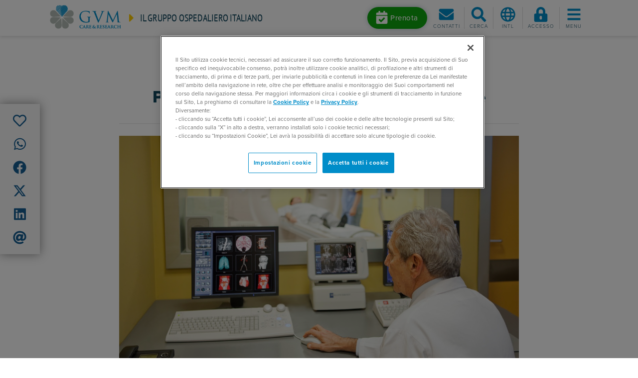

--- FILE ---
content_type: text/html; charset=utf-8
request_url: https://www.gvmnet.it/press-news/news-dalle-strutture/prevedere-evento-cardiaco-con-la-tc-al-cuore
body_size: 36752
content:
<!DOCTYPE html>
<html  >
<head id="head"><title>
	Prevedere evento cardiaco con la TC al cuore - GVM
</title><meta name="description" content="GVM Care & Research è uno dei principali gruppi ospedalieri italiani con strutture sanitarie d'eccellenza presenti in Italia e all'estero." /> 
<meta charset="UTF-8" /> 
<meta name="viewport" content="width=device-width, initial-scale=1, shrink-to-fit=no">
<meta name="theme-color" content="#008dc9">
<meta name="msapplication-navbutton-color" content="#008dc9">
<meta name="apple-mobile-web-app-status-bar-style" content="#008dc9">
<link href="/favicon.ico" type="image/x-icon" rel="shortcut icon"/>
<link href="/favicon.ico" type="image/x-icon" rel="icon"/>
<meta name="google-site-verification" content="raNeRYjDspwg19n4fDQlVzA-6dYQhK2bQxoSwKi-Dcs" /> 
<link rel="canonical" href="https://www.gvmnet.it/press-news/news-dalle-strutture/prevedere-evento-cardiaco-con-la-tc-al-cuore" />
<!-- start social meta tags -->
<meta property="og:title" content="Prevedere evento cardiaco con la TC al cuore" />
<meta property="og:type" content="article" />
<meta property="og:url" content="https://www.gvmnet.it/press-news/news-dalle-strutture/prevedere-evento-cardiaco-con-la-tc-al-cuore" />
<meta property="og:image" content="https://cdn.gvmnet.it/admingvm/media/immagininews/cuoreevasi/TAC-VTH.jpg" />
<meta property="og:site_name" content="https://www.gvmnet.it" />
<meta property="og:description" content="La TC cardiologica è una metodica diagnostica poco invasiva che, attraverso la somministrazione di mezzo di contrasto, consente di visualizzare nel dettaglio l&rsquo;anatomia del cuore attraverso una ricostruzione tridimensionale delle immagini." />
<meta property="og:image:alt" content="" />
<meta name="twitter:card" content="summary">
<meta name="twitter:domain" content="https://www.gvmnet.it">
<meta name="twitter:title" content="Prevedere evento cardiaco con la TC al cuore">
<meta name="twitter:description" content="La TC cardiologica è una metodica diagnostica poco invasiva che, attraverso la somministrazione di mezzo di contrasto, consente di visualizzare nel dettaglio l&rsquo;anatomia del cuore attraverso una ricostruzione tridimensionale delle immagini.">
<meta name="twitter:image" content="https://cdn.gvmnet.it/admingvm/media/immagininews/cuoreevasi/TAC-VTH.jpg" />

<!-- end social meta tags -->
<meta name="description" content="Prevedere evento cardiaco con la TC al cuore. Scopri GVM Care &amp; Research, Gruppo che promuove il benessere e la qualità della vita." /><!-- CookiePro Cookies Consent Notice start for gvmnet.it -->
<script type="text/javascript" src="https://cookie-cdn.cookiepro.com/consent/f83d6a91-93e1-4d6c-a7c7-562a7f5a9526/OtAutoBlock.js" ></script>
<script src="https://cookie-cdn.cookiepro.com/scripttemplates/otSDKStub.js"  type="text/javascript" charset="UTF-8" data-domain-script="f83d6a91-93e1-4d6c-a7c7-562a7f5a9526" ></script>
<script type="text/javascript">
function OptanonWrapper() { }
</script>
<!-- CookiePro Cookies Consent Notice end for gvmnet.it --><link rel="preload" href="/App_Themes/GVMNet/css/bootstrap.min.css" as="style" onload="this.onload=null;this.rel='stylesheet'">
<link rel="preload" href="/App_Themes/GVMNet/css/slick.min.css" as="style" onload="this.onload=null;this.rel='stylesheet'">
<link rel="preload" href="/App_Themes/GVMNet/css/fancybox.min.css" as="style" onload="this.onload=null;this.rel='stylesheet'">

<link rel="preload" href="https://use.typekit.net/xwj2clp.css" as="style" onload="this.onload=null;this.rel='stylesheet'">
<link rel="preload" href="/CMSPages/GetResource.ashx?stylesheetname=GVMNet" as="style" onload="this.onload=null;this.rel='stylesheet'">


<!-- Google Tag Manager -->
<script>(function(w,d,s,l,i){w[l]=w[l]||[];w[l].push({'gtm.start':
new Date().getTime(),event:'gtm.js'});var f=d.getElementsByTagName(s)[0],
j=d.createElement(s),dl=l!='dataLayer'?'&l='+l:'';j.async=true;j.src=
'https://www.googletagmanager.com/gtm.js?id='+i+dl;f.parentNode.insertBefore(j,f);
})(window,document,'script','dataLayer','GTM-WVQ4R5G');</script>
<!-- End Google Tag Manager -->
<link href="/CMSPages/GetResource.ashx?_webparts=677" type="text/css" rel="stylesheet"/>
</head>
<body class="LTR Chrome ITIT ContentBody" >
    
    <form method="post" action="/press-news/news-dalle-strutture/prevedere-evento-cardiaco-con-la-tc-al-cuore" onsubmit="javascript:return WebForm_OnSubmit();" id="form">
<div class="aspNetHidden">
<input type="hidden" name="__CMSCsrfToken" id="__CMSCsrfToken" value="5nmOMWsEd7/swMXZFpR534sr6hF6jg6mSn7eIJyO7JcFfxoPueR6YreEMIdmaO/8V2SxwQyRCMXwKKd4R99mlJkofo0SE987MOXrktuciNY=" />
<input type="hidden" name="__EVENTTARGET" id="__EVENTTARGET" value="" />
<input type="hidden" name="__EVENTARGUMENT" id="__EVENTARGUMENT" value="" />

</div>

<script type="text/javascript">
//<![CDATA[
var theForm = document.forms['form'];
if (!theForm) {
    theForm = document.form;
}
function __doPostBack(eventTarget, eventArgument) {
    if (!theForm.onsubmit || (theForm.onsubmit() != false)) {
        theForm.__EVENTTARGET.value = eventTarget;
        theForm.__EVENTARGUMENT.value = eventArgument;
        theForm.submit();
    }
}
//]]>
</script>


<script src="/WebResource.axd?d=pynGkmcFUV13He1Qd6_TZCXZqOr8-sZM-0AglA3x_3OH08SbhQmKFnP54X-a1qbD834uQ4s-urEXCRH_TbzgcA2&amp;t=638465091187615987" type="text/javascript"></script>

<input type="hidden" name="lng" id="lng" value="it-IT" />
<script src="/CMSPages/GetResource.ashx?scriptfile=%7e%2fCMSScripts%2fWebServiceCall.js" type="text/javascript"></script>
<script type="text/javascript">
	//<![CDATA[

function PM_Postback(param) { if (window.top.HideScreenLockWarningAndSync) { window.top.HideScreenLockWarningAndSync(1080); } if(window.CMSContentManager) { CMSContentManager.allowSubmit = true; }; __doPostBack('m$am',param); }
function PM_Callback(param, callback, ctx) { if (window.top.HideScreenLockWarningAndSync) { window.top.HideScreenLockWarningAndSync(1080); }if (window.CMSContentManager) { CMSContentManager.storeContentChangedStatus(); };WebForm_DoCallback('m$am',param,callback,ctx,null,true); }
//]]>
</script>
<script src="/ScriptResource.axd?d=nv7asgRUU0tRmHNR2D6t1AWxd7W5gBQLjMt3xvFsLDHh9lE6zFS0BeCf4xH_JvWpnW3K38iycJ3QFM1vfw5segI8SD9SsJy7hSNM0o7EdqnF5XHcL7tPx6ExMSCe9MOS5yxKFublzmRX41qt8mOi1w2&amp;t=7e969891" type="text/javascript"></script><script src="https://www.google.com/recaptcha/api.js?onload=RenderRecaptchas&render=explicit&hl=en" async="async" defer="defer"></script>
<script type="text/javascript">
	//<![CDATA[
var RenderRecaptchas = function() {
    var captchas = document.getElementsByClassName('cms-recaptcha-wrap');
    if (captchas.length > 0 && grecaptcha) {
        Array.from(captchas).forEach(function(item) {
            var renderSettings = item.getAttribute('data-rendersettings');
            if (item.id && renderSettings && item.children.length == 0) {
                grecaptcha.render(item.id, JSON.parse(renderSettings));
            };
        });
    };
};
//]]>
</script>
<script src="/ScriptResource.axd?d=NJmAwtEo3Ipnlaxl6CMhvhKfbVCSL7qM_5Jr3JrbaWyAwXjwW0TxyA9xGtKKO5lYC3Br5XMVGNlRmWM_Y3KojEIMsSTSnzbWilAq67O_2Vf1N3h6_M9k5drOD8m4lhACwW9huio7E7VOBWKi12fNYJbC2Ala0ZuTi7apZmvIRCg1&amp;t=2e7d0aca" type="text/javascript"></script>
<script src="/ScriptResource.axd?d=dwY9oWetJoJoVpgL6Zq8OAqOQmacfyzBo5to20HDzl38eS4z2Nk8M4Fiw21Q70XKZAFrB2H3fjN73motw-N0bJ0DAiE9UzK-vZ0lEiJMRLL6FYRjhR-XFn2tu-_Dsq0W9Lkt_uRe1gs_yY8PE6rBD7HUdQomdBCOpXkyj2OkKJs1&amp;t=2e7d0aca" type="text/javascript"></script>
<script type="text/javascript">
	//<![CDATA[

var CMS = CMS || {};
CMS.Application = {
  "language": "it",
  "imagesUrl": "/CMSPages/GetResource.ashx?image=%5bImages.zip%5d%2f",
  "isDebuggingEnabled": false,
  "applicationUrl": "/",
  "isDialog": false,
  "isRTL": "false"
};

//]]>
</script>
<script type="text/javascript">
//<![CDATA[
function WebForm_OnSubmit() {
if (typeof(ValidatorOnSubmit) == "function" && ValidatorOnSubmit() == false) return false;
return true;
}
//]]>
</script>

<div class="aspNetHidden">

	<input type="hidden" name="__VIEWSTATEGENERATOR" id="__VIEWSTATEGENERATOR" value="A5343185" />
	<input type="hidden" name="__SCROLLPOSITIONX" id="__SCROLLPOSITIONX" value="0" />
	<input type="hidden" name="__SCROLLPOSITIONY" id="__SCROLLPOSITIONY" value="0" />
</div>
    <script type="text/javascript">
//<![CDATA[
Sys.WebForms.PageRequestManager._initialize('manScript', 'form', ['tctxM','','tp$lt$ctl08$GVMOnlineForm_Newsletter$viewBiz$pM$pMP',''], [], [], 90, '');
//]]>
</script>

    <div id="ctxM">

</div>
    <!-- Google Tag Manager (noscript) -->
<noscript><iframe src="https://www.googletagmanager.com/ns.html?id=GTM-WVQ4R5G"
height="0" width="0" style="display:none;visibility:hidden"></iframe></noscript>
<!-- End Google Tag Manager (noscript) -->
<header class="site-header compensate-for-scrollbar">
  <div class="headerbar">
    
<div class="branding">
  <a href="/" class="logo">
    <img src="/App_Themes/GVMNet/images/gruppovillamaria_logo.png" alt="GVM Logo">
  </a>
  <div class="tagline">
    <i class="fas fa-caret-right fa-2x mr-1 d-md-none"></i>
    <i class="fas fa-caret-right fa-lg mr-2 d-none d-md-inline-block"></i>
    <a class="link-heading" href="/">Il gruppo ospedaliero italiano</a>
  </div>
</div><div class="toolbar"> 
 <div class="prenotaHomeButton">
<a class="btn btn-booking mr-1 d-none d-lg-inline-block" href="/prenotazioni" role="button" >
      <i class="fas fa-calendar-check" data-fa-transform="grow-10"></i><span>Prenota</span>
    </a>
    <a id="btn-booking-m" class="toolbar-btn d-lg-none" href="/prenotazioni" role="button" >
      <i class="fas fa-calendar-check fa-fw fa-2x"></i><span class="menu-label">Prenota</span>
    </a> 
</div>
 <div class="dropdown" style="display:none">   
    <a class="btn btn-booking mr-1 d-none d-lg-inline-block" href="#" role="button" data-toggle="dropdown" data-boundary="window" data-reference="parent" data-display="dynamic" aria-haspopup="true" aria-expanded="false">
      <i class="fas fa-calendar-check" data-fa-transform="grow-10"></i><span>Prenota</span>
    </a>
    <a id="btn-booking-m" class="toolbar-btn d-lg-none" href="#" role="button" data-toggle="dropdown" data-boundary="window" data-reference="parent" data-display="dynamic" aria-haspopup="true" aria-expanded="false">
      <i class="fas fa-calendar-check fa-fw fa-2x"></i><span class="menu-label">Prenota</span>
    </a>
    <div class="dropdown-menu">
      <a href="/prenota/prenssn/default"><i class="fas fa-caret-right mr-1"></i>Prenotazione tramite SSN</a><br>
      <a href="/prenota/pren/default"><i class="fas fa-caret-right mr-1"></i>Prenotazione privati</a><br>
      <a href="/telemedicina/prenotazione-videoconsulto"><i class="fas fa-caret-right mr-1"></i>Prenota una videovisita</a>
    </div>
  </div>
  
  
  <a id="btn-contacts"  class="toolbar-btn toolbar-btn-divider" href="/Informazioni-contatto" role="button">    
    <i class="fas fa-envelope fa-fw fa-2x"></i>
    <span class="menu-label">Contatti</span>
  </a>
  <a id="search-toggle" class="toolbar-btn" href="javascript:;" role="button">    
    <i class="fas fa-search fa-fw fa-2x"></i>
    <i class="fas fa-times fa-fw fa-2x" data-fa-transform="grow-4"></i>
    <span class="menu-label">Cerca</span>
  </a>
  <div class="dropdown lang-selector">
    <a id="lang-dropdown" href="#" class="toolbar-btn" role="button" data-toggle="dropdown" data-reference="parent" data-display="static" aria-haspopup="true" aria-expanded="false">
      <i class="far fa-globe fa-fw fa-2x"></i>
      <span class="menu-label">Intl</span>
    </a>
    <div class="dropdown-menu dropdown-menu-right" aria-labelledby="lang-dropdown">
      <a class="dropdown-item" href="https://gvm-international.com/en-us/" target="_blank">International</a>
      <a class="dropdown-item" href="https://gvm-international.com/zh-cn/" target="_blank">Chinese (中国)</a>
    </div>
      </div>


  
<a id="btn-login"  class="toolbar-btn" href="/Special-Pages/Login" role="button">    
   <i class="fas fa-lock-alt fa-fw fa-2x"></i>
   <span class="menu-label">Accesso</span>
</a>
  
<a id="menu-toggle" class="toolbar-btn" href="javascript:;" role="button">
  <i class="fas fa-bars fa-fw fa-2x"></i>
  <i class="fas fa-times fa-fw fa-2x" data-fa-transform="grow-4"></i>
  <span class="menu-label">Menu</span>
</a></div>
  </div>
  <!--<div class="lang-selector">
    
  </div>-->
  <div class="menu-wrapper">
    <div id="main-menu">
      <div class="container">
        <ul class="nav nav-pills nav-fill flex-nowrap justify-content-lg-center" id="main-menu-tabs" role="tablist">
          <li class="nav-item flex-lg-grow-0">
            <a class="nav-link active" id="primary-nav-tab" data-toggle="pill" href="#primary-nav-panel" role="tab" aria-controls="primary-nav-panel" aria-selected="true">GVM Care & Research</a>
          </li>
          <li class="nav-item flex-lg-grow-0">
            <a class="nav-link" id="facilities-nav-tab" data-toggle="pill" href="#facilities-nav-panel" role="tab" aria-controls="facilities-nav-panel" aria-selected="false">Seleziona una struttura</a>
          </li>
        </ul>
        <div class="tab-content" id="main-menu-panels">
          <div class="tab-pane show active" id="primary-nav-panel" role="tabpanel" aria-labelledby="primary-nav-tab">
            <div class="row sm-gutters">
              <div class="col-lg">
  <h4 class="main-menu-title d-none d-lg-block">Per Pazienti</h4>
  <nav id="primary-nav-1">
	<ul id="primary-nav1-ul" class="NavCMSListMenuUL">
		<li class="NavCMSListMenuLI d-lg-none">
			<a class="NavCMSListMenuLink" href="/">Home</a>
		</li>
		<li class="NavCMSListMenuLI">
			<a class="NavCMSListMenuLink" href="/strutture">Ospedali e poliambulatori</a>
		</li>
		<li class="NavCMSListMenuLI">
			<a class="NavCMSListMenuLink" href="/specialita">Specialit&#224;</a>
		</li>
		<li class="NavCMSListMenuLI">
			<a class="NavCMSListMenuLink" href="/esami">Visite ed esami</a>
		</li>
		<li class="NavCMSListMenuLI">
			<a class="NavCMSListMenuLink" href="/patologie">Patologie</a>
		</li>
		<li class="NavCMSListMenuLI">
			<a class="NavCMSListMenuLink" href="/medici">Medici e Professionisti</a>
		</li>
		<li class="NavCMSListMenuLI">
			<a class="NavCMSListMenuLink" href="/press-news/news-dalle-strutture">News dalle strutture</a>
		</li>
		<li class="NavCMSListMenuLI">
			<a class="NavCMSListMenuLink" href="/telemedicina/home">Telemedicina</a>
		</li>
		<li class="NavCMSListMenuLI">
			<a class="NavCMSListMenuLink" href="/assicurazioni-sanitarie">Assicurazioni sanitarie</a>
		</li>
		<li class="newspaper">
			<a class="NavCMSListMenuLink" href="/magazine">Magazine</a>
		</li>
		<li class="NavCMSListMenuLI">
			<a class="NavCMSListMenuLink" href="/contatti">Contatti</a>
		</li>
		<li class="NavCMSListMenuLI d-lg-none pt-3">
			<a class="NavCMSListMenuLink" href="/Formazione">Formazione per professionisti</a>
		</li>
		<li class="NavCMSListMenuLI">
			<a class="NavCMSListMenuLink" href="/prenotazioni">Prenotazioni</a>
		</li>
		<li class="NavCMSListMenuLI">
			<a class="NavCMSListMenuLink" href="/gvm-point/home">GVM Point</a>
		</li>
		<li class="NavCMSListMenuLI">
			<a class="NavCMSListMenuLink" href="https://ospedali.gvmnet.it">Trova gli ospedali</a>
		</li>

	</ul>


</nav>
</div><div class="col-lg d-none d-lg-block">
  <h4 class="main-menu-title">International Patients</h4>
  <nav id="primary-nav-2a" class="mb-4">
	<ul id="primary-nav2a-ul" class="NavCMSListMenuUL">
		<li class="NavCMSListMenuLI">
			<a class="NavCMSListMenuLink" href="https://gvm-international.com/doctors">Doctors</a>
		</li>
		<li class="NavCMSListMenuLI">
			<a class="NavCMSListMenuLink" href="https://gvm-international.com/facilities">Facilities</a>
		</li>

	</ul>


</nav>  <h4 class="main-menu-title">Per Professionisti</h4>
  <nav id="primary-nav-2b">
	<ul id="primary-nav2b-ul" class="NavCMSListMenuUL">
		<li class="arrow-circle-right">
			<a class="NavCMSListMenuLink" href="/formazione/gvm-campus">GVM Campus</a>
		</li>
		<li class="NavCMSListMenuLI">
			<a class="NavCMSListMenuLink" href="/formazione/prossimi-eventi">Prossimi eventi</a>
		</li>
		<li class="NavCMSListMenuLI">
			<a class="NavCMSListMenuLink" href="/formazione/chi-siamo/il-centro-formativo">Chi siamo</a>
		</li>
		<li class="NavCMSListMenuLI">
			<a class="NavCMSListMenuLink" href="/formazione/consulenza/assessment">Consulenza</a>
		</li>
		<li class="NavCMSListMenuLI">
			<a class="NavCMSListMenuLink" href="/formazione/tutti-gli-eventi">Tutti gli eventi</a>
		</li>
		<li class="NavCMSListMenuLI">
			<a class="NavCMSListMenuLink" href="/formazione/formazione-ecm">Formazione ECM</a>
		</li>
		<li class="NavCMSListMenuLI">
			<a class="NavCMSListMenuLink" href="/formazione/contatti">Contatti</a>
		</li>

	</ul>


</nav>
</div><div class="col-lg d-none d-lg-block">
  <h4 class="main-menu-title">Ricerca Scientifica MCH</h4>
  <nav id="primary-nav-3" class="mb-4">
	<ul id="primary-nav3-ul" class="NavCMSListMenuUL">
		<li class="NavCMSListMenuLI">
			<a class="NavCMSListMenuLink" href="https://ricerca.mariaceciliahospital.it/laboratorio-di-ricerca-traslazionale">Centro di Ricerca Traslazionale</a>
		</li>
		<li class="NavCMSListMenuLI">
			<a class="NavCMSListMenuLink" href="https://ricerca.mariaceciliahospital.it/direzione-scientifica#question0">Unit&#224; Sperimentazioni Cliniche</a>
		</li>
		<li class="NavCMSListMenuLI">
			<a class="NavCMSListMenuLink" href="https://ricerca.mariaceciliahospital.it/direzione-scientifica#question1">Biostatistica ed Epidemiologia</a>
		</li>
		<li class="NavCMSListMenuLI">
			<a class="NavCMSListMenuLink" href="https://ricerca.mariaceciliahospital.it/direzione-scientifica#question2">Grant Office</a>
		</li>
		<li class="NavCMSListMenuLI">
			<a class="NavCMSListMenuLink" href="https://ricerca.mariaceciliahospital.it/cardiopers-lab">Cardiopers-Lab</a>
		</li>
		<li class="NavCMSListMenuLI">
			<a class="NavCMSListMenuLink" href="/strutture/maria-cecilia-hospital/ricerca-scientifica/biblioteca-scientifica">Biblioteca scientifica</a>
		</li>

	</ul>


</nav>

<h4 class="main-menu-title">GVM News</h4>
<nav id="primary-nav-3b">
  <ul id="primary-nav3b-ul" class="NavCMSListMenuUL">
    <li class="NavCMSListMenuLI">
      <a class="NavCMSListMenuLink" href="https://newsroom.gvmnet.it/" target="_blank">Home</a>
    </li>
  </ul>
</nav>
</div><div class="col-lg d-none d-lg-block">
  <h4 class="main-menu-title">Aree tematiche</h4>
  <nav id="primary-nav-4">
    <ul class="nav flex-column">
<li class="nav-item">
  <a class="nav-link" href="https://www.cardiochirurgia.com/" target="_blank">Cardiochirurgia</a>
</li><li class="nav-item">
  <a class="nav-link" href="https://www.dentalunit.it/" target="_blank">Dental Unit</a>
</li><li class="nav-item">
  <a class="nav-link" href="https://www.gvmpoint.it/" target="_blank">GVM Point</a>
</li><li class="nav-item">
  <a class="nav-link" href="https://gvmassistance.it/it-it/home" target="_blank">GVM Assistance</a>
</li><li class="nav-item">
  <a class="nav-link" href="/formazione/gvm-campus" target="_blank">ECM e Formazione</a>
</li><li class="nav-item">
  <a class="nav-link" href="https://www.gvm-international.com" target="_blank">International Patients</a>
</li>
</ul>
</nav>
</div>
            </div>
          </div>
          <div class="tab-pane" id="facilities-nav-panel" role="tabpanel" aria-labelledby="facilities-nav-tab">
            <div class="row">

<div class="col-12">
  <h4 class="facilities-nav-title">Italia</h4>
  <div id="p_lt_ctl04_HierarchicalViewer_FacilitiesNav_uniView_ctl00_ctl00_facilitiesNav">
	
    <nav>
      <ul class="nav nav-regioni">
        
  <li class="nav-item">
    <h5 id="p_lt_ctl04_HierarchicalViewer_FacilitiesNav_uniView_ctl00_ctl00_plcSub_ctl01_ctl00_facilitiesSubnavHeading" class="facilities-subnav-title">
      <a href="#p_lt_ctl04_HierarchicalViewer_FacilitiesNav_uniView_ctl00_ctl00_plcSub_ctl01_ctl00_facilitiesSubnav" data-toggle="collapse" role="button" aria-expanded="false" aria-controls="p_lt_ctl04_HierarchicalViewer_FacilitiesNav_uniView_ctl00_ctl00_plcSub_ctl01_ctl00_facilitiesSubnav"><i class="fas fa-caret-right mr-2"></i>Campania</a>
    </h5><div id="p_lt_ctl04_HierarchicalViewer_FacilitiesNav_uniView_ctl00_ctl00_plcSub_ctl01_ctl00_facilitiesSubnav" class="collapse" data-parent="#p_lt_ctl04_HierarchicalViewer_FacilitiesNav_uniView_ctl00_ctl00_facilitiesNav" aria-labelledby="p_lt_ctl04_HierarchicalViewer_FacilitiesNav_uniView_ctl00_ctl00_plcSub_ctl01_ctl00_facilitiesSubnavHeading">
		
      <ul class="nav flex-column">
        <li class="nav-item">
  <a class="nav-link" href="/strutture/casa-di-cura-montevergine/home">Clinica Montevergine <span class="locality-name">(Mercogliano)</span></a>
</li><li class="nav-item">
  <a class="nav-link" href="/strutture/casa-di-cura-c-g-ruesch-napoli/home">Clinica Ruesch <span class="locality-name">(Napoli)</span></a>
</li>
      </ul>
    
	</div>
  </li>


  <li class="nav-item">
    <h5 id="p_lt_ctl04_HierarchicalViewer_FacilitiesNav_uniView_ctl00_ctl00_plcSub_ctl04_ctl00_facilitiesSubnavHeading" class="facilities-subnav-title">
      <a href="#p_lt_ctl04_HierarchicalViewer_FacilitiesNav_uniView_ctl00_ctl00_plcSub_ctl04_ctl00_facilitiesSubnav" data-toggle="collapse" role="button" aria-expanded="false" aria-controls="p_lt_ctl04_HierarchicalViewer_FacilitiesNav_uniView_ctl00_ctl00_plcSub_ctl04_ctl00_facilitiesSubnav"><i class="fas fa-caret-right mr-2"></i>Emilia-Romagna</a>
    </h5><div id="p_lt_ctl04_HierarchicalViewer_FacilitiesNav_uniView_ctl00_ctl00_plcSub_ctl04_ctl00_facilitiesSubnav" class="collapse" data-parent="#p_lt_ctl04_HierarchicalViewer_FacilitiesNav_uniView_ctl00_ctl00_facilitiesNav" aria-labelledby="p_lt_ctl04_HierarchicalViewer_FacilitiesNav_uniView_ctl00_ctl00_plcSub_ctl04_ctl00_facilitiesSubnavHeading">
		
      <ul class="nav flex-column">
        <li class="nav-item">
  <a class="nav-link" href="/strutture/clinica-privata-villalba-bologna/home">Clinica Privata Villalba <span class="locality-name">(Bologna)</span></a>
</li><li class="nav-item">
  <a class="nav-link" href="/strutture/villa-torri-hospital-bologna/home">Villa Torri Hospital <span class="locality-name">(Bologna)</span></a>
</li><li class="nav-item">
  <a class="nav-link" href="/strutture/poliambulatorio-terme-castrocaro/home">Poliambulatorio delle Terme di Castrocaro <span class="locality-name">(Castrocaro Terme)</span></a>
</li><li class="nav-item">
  <a class="nav-link" href="/strutture/maria-cecilia-hospital-cotignola/home">Maria Cecilia Hospital <span class="locality-name">(Cotignola)</span></a>
</li><li class="nav-item">
  <a class="nav-link" href="/strutture/san-pier-damiano-hospital-faenza/home">San Pier Damiano Hospital <span class="locality-name">(Faenza)</span></a>
</li><li class="nav-item">
  <a class="nav-link" href="/strutture/primus-forli-medical-center/home">Primus Forlì Medical Center <span class="locality-name">(Forlì)</span></a>
</li><li class="nav-item">
  <a class="nav-link" href="/strutture/ravenna-medical-center/home">Ravenna Medical Center <span class="locality-name">(Ravenna)</span></a>
</li><li class="nav-item">
  <a class="nav-link" href="/strutture/salus-hospital-reggio-emilia/home">Salus Hospital <span class="locality-name">(Reggio Emilia)</span></a>
</li>
      </ul>
    
	</div>
  </li>


  <li class="nav-item">
    <h5 id="p_lt_ctl04_HierarchicalViewer_FacilitiesNav_uniView_ctl00_ctl00_plcSub_ctl13_ctl00_facilitiesSubnavHeading" class="facilities-subnav-title">
      <a href="#p_lt_ctl04_HierarchicalViewer_FacilitiesNav_uniView_ctl00_ctl00_plcSub_ctl13_ctl00_facilitiesSubnav" data-toggle="collapse" role="button" aria-expanded="false" aria-controls="p_lt_ctl04_HierarchicalViewer_FacilitiesNav_uniView_ctl00_ctl00_plcSub_ctl13_ctl00_facilitiesSubnav"><i class="fas fa-caret-right mr-2"></i>Lazio</a>
    </h5><div id="p_lt_ctl04_HierarchicalViewer_FacilitiesNav_uniView_ctl00_ctl00_plcSub_ctl13_ctl00_facilitiesSubnav" class="collapse" data-parent="#p_lt_ctl04_HierarchicalViewer_FacilitiesNav_uniView_ctl00_ctl00_facilitiesNav" aria-labelledby="p_lt_ctl04_HierarchicalViewer_FacilitiesNav_uniView_ctl00_ctl00_plcSub_ctl13_ctl00_facilitiesSubnavHeading">
		
      <ul class="nav flex-column">
        <li class="nav-item">
  <a class="nav-link" href="/strutture/icc-istituto-clinico-casalpalocco-roma/home">ICC - Istituto Clinico Casalpalocco <span class="locality-name">(Roma)</span></a>
</li><li class="nav-item">
  <a class="nav-link" href="/strutture/ospedale-san-carlo-di-nancy-roma/home">Ospedale San Carlo di Nancy <span class="locality-name">(Roma)</span></a>
</li><li class="nav-item">
  <a class="nav-link" href="/strutture/santa-rita-da-cascia-hospital-roma/home">Santa Rita da Cascia Hospital <span class="locality-name">(Roma )</span></a>
</li><li class="nav-item">
  <a class="nav-link" href="/strutture/villa-tiberia-hospital-roma/home">Tiberia Hospital <span class="locality-name">(Roma)</span></a>
</li><li class="nav-item">
  <a class="nav-link" href="/strutture/beata-vergine-del-rosario" target="_blank">Beata Vergine del Rosario - RSA <span class="locality-name">(Roma )</span> <i class="fas fa-external-link"></i></a>
</li>
      </ul>
    
	</div>
  </li>


  <li class="nav-item">
    <h5 id="p_lt_ctl04_HierarchicalViewer_FacilitiesNav_uniView_ctl00_ctl00_plcSub_ctl19_ctl00_facilitiesSubnavHeading" class="facilities-subnav-title">
      <a href="#p_lt_ctl04_HierarchicalViewer_FacilitiesNav_uniView_ctl00_ctl00_plcSub_ctl19_ctl00_facilitiesSubnav" data-toggle="collapse" role="button" aria-expanded="false" aria-controls="p_lt_ctl04_HierarchicalViewer_FacilitiesNav_uniView_ctl00_ctl00_plcSub_ctl19_ctl00_facilitiesSubnav"><i class="fas fa-caret-right mr-2"></i>Liguria</a>
    </h5><div id="p_lt_ctl04_HierarchicalViewer_FacilitiesNav_uniView_ctl00_ctl00_plcSub_ctl19_ctl00_facilitiesSubnav" class="collapse" data-parent="#p_lt_ctl04_HierarchicalViewer_FacilitiesNav_uniView_ctl00_ctl00_facilitiesNav" aria-labelledby="p_lt_ctl04_HierarchicalViewer_FacilitiesNav_uniView_ctl00_ctl00_plcSub_ctl19_ctl00_facilitiesSubnavHeading">
		
      <ul class="nav flex-column">
        <li class="nav-item">
  <a class="nav-link" href="/strutture-sanitarie/ospedale-saint-charles-bordighera/home">Ospedale Saint Charles <span class="locality-name">(Bordighera)</span></a>
</li><li class="nav-item">
  <a class="nav-link" href="/strutture/villa-serena-genova/home">Villa Serena <span class="locality-name">(Genova)</span></a>
</li><li class="nav-item">
  <a class="nav-link" href="/strutture/iclas-istituto-clinico-ligure-di-alta-specialita-rapallo/home">ICLAS - Istituto Clinico Ligure di Alta Specialità <span class="locality-name">(Rapallo)</span></a>
</li>
      </ul>
    
	</div>
  </li>


  <li class="nav-item">
    <h5 id="p_lt_ctl04_HierarchicalViewer_FacilitiesNav_uniView_ctl00_ctl00_plcSub_ctl23_ctl00_facilitiesSubnavHeading" class="facilities-subnav-title">
      <a href="#p_lt_ctl04_HierarchicalViewer_FacilitiesNav_uniView_ctl00_ctl00_plcSub_ctl23_ctl00_facilitiesSubnav" data-toggle="collapse" role="button" aria-expanded="false" aria-controls="p_lt_ctl04_HierarchicalViewer_FacilitiesNav_uniView_ctl00_ctl00_plcSub_ctl23_ctl00_facilitiesSubnav"><i class="fas fa-caret-right mr-2"></i>Lombardia</a>
    </h5><div id="p_lt_ctl04_HierarchicalViewer_FacilitiesNav_uniView_ctl00_ctl00_plcSub_ctl23_ctl00_facilitiesSubnav" class="collapse" data-parent="#p_lt_ctl04_HierarchicalViewer_FacilitiesNav_uniView_ctl00_ctl00_facilitiesNav" aria-labelledby="p_lt_ctl04_HierarchicalViewer_FacilitiesNav_uniView_ctl00_ctl00_plcSub_ctl23_ctl00_facilitiesSubnavHeading">
		
      <ul class="nav flex-column">
        <li class="nav-item">
  <a class="nav-link" href="/strutture/g-b-mangioni-hospital-lecco/home">G.B. Mangioni Hospital <span class="locality-name">(Lecco)</span></a>
</li><li class="nav-item">
  <a class="nav-link" href="/strutture/emo-gvm-centro-cuore-columbus-milano/home">EMO GVM Centro Cuore Columbus <span class="locality-name">(Milano)</span></a>
</li><li class="nav-item">
  <a class="nav-link" href="/strutture/torre-della-rocchetta" target="_blank">Torre della Rocchetta - RSA <span class="locality-name">(Pavia)</span> <i class="fas fa-external-link"></i></a>
</li>
      </ul>
    
	</div>
  </li>


  <li class="nav-item">
    <h5 id="p_lt_ctl04_HierarchicalViewer_FacilitiesNav_uniView_ctl00_ctl00_plcSub_ctl27_ctl00_facilitiesSubnavHeading" class="facilities-subnav-title">
      <a href="#p_lt_ctl04_HierarchicalViewer_FacilitiesNav_uniView_ctl00_ctl00_plcSub_ctl27_ctl00_facilitiesSubnav" data-toggle="collapse" role="button" aria-expanded="false" aria-controls="p_lt_ctl04_HierarchicalViewer_FacilitiesNav_uniView_ctl00_ctl00_plcSub_ctl27_ctl00_facilitiesSubnav"><i class="fas fa-caret-right mr-2"></i>Piemonte</a>
    </h5><div id="p_lt_ctl04_HierarchicalViewer_FacilitiesNav_uniView_ctl00_ctl00_plcSub_ctl27_ctl00_facilitiesSubnav" class="collapse" data-parent="#p_lt_ctl04_HierarchicalViewer_FacilitiesNav_uniView_ctl00_ctl00_facilitiesNav" aria-labelledby="p_lt_ctl04_HierarchicalViewer_FacilitiesNav_uniView_ctl00_ctl00_plcSub_ctl27_ctl00_facilitiesSubnavHeading">
		
      <ul class="nav flex-column">
        <li class="nav-item">
  <a class="nav-link" href="/strutture/clinica-santa-caterina-da-siena/home">Clinica Santa Caterina da Siena <span class="locality-name">(Torino)</span></a>
</li><li class="nav-item">
  <a class="nav-link" href="/strutture/maria-pia-hospital-torino/home">Maria Pia Hospital <span class="locality-name">(Torino)</span></a>
</li><li class="nav-item">
  <a class="nav-link" href="/strutture/opera-pia-lotteri" target="_blank">Opera Pia Lotteri  - RSA <span class="locality-name">(Torino )</span> <i class="fas fa-external-link"></i></a>
</li>
      </ul>
    
	</div>
  </li>


  <li class="nav-item">
    <h5 id="p_lt_ctl04_HierarchicalViewer_FacilitiesNav_uniView_ctl00_ctl00_plcSub_ctl31_ctl00_facilitiesSubnavHeading" class="facilities-subnav-title">
      <a href="#p_lt_ctl04_HierarchicalViewer_FacilitiesNav_uniView_ctl00_ctl00_plcSub_ctl31_ctl00_facilitiesSubnav" data-toggle="collapse" role="button" aria-expanded="false" aria-controls="p_lt_ctl04_HierarchicalViewer_FacilitiesNav_uniView_ctl00_ctl00_plcSub_ctl31_ctl00_facilitiesSubnav"><i class="fas fa-caret-right mr-2"></i>Puglia</a>
    </h5><div id="p_lt_ctl04_HierarchicalViewer_FacilitiesNav_uniView_ctl00_ctl00_plcSub_ctl31_ctl00_facilitiesSubnav" class="collapse" data-parent="#p_lt_ctl04_HierarchicalViewer_FacilitiesNav_uniView_ctl00_ctl00_facilitiesNav" aria-labelledby="p_lt_ctl04_HierarchicalViewer_FacilitiesNav_uniView_ctl00_ctl00_plcSub_ctl31_ctl00_facilitiesSubnavHeading">
		
      <ul class="nav flex-column">
        <li class="nav-item">
  <a class="nav-link" href="/strutture/anthea-hospital-bari/home">Anthea Hospital - Bari <span class="locality-name">(Bari)</span></a>
</li><li class="nav-item">
  <a class="nav-link" href="/strutture/santa-maria-hospital-bari/home">Santa Maria Hospital  <span class="locality-name">(Bari)</span></a>
</li><li class="nav-item">
  <a class="nav-link" href="/strutture/villa-lucia-hospital-conversano/home">Villa Lucia Hospital - Conversano <span class="locality-name">(Conversano)</span></a>
</li><li class="nav-item">
  <a class="nav-link" href="/strutture/citta-di-lecce-hospital/home">Città di Lecce Hospital <span class="locality-name">(Lecce)</span></a>
</li><li class="nav-item">
  <a class="nav-link" href="/strutture/d-amore-hospital-taranto/home">D'Amore Hospital <span class="locality-name">(Taranto)</span></a>
</li>
      </ul>
    
	</div>
  </li>


  <li class="nav-item">
    <h5 id="p_lt_ctl04_HierarchicalViewer_FacilitiesNav_uniView_ctl00_ctl00_plcSub_ctl37_ctl00_facilitiesSubnavHeading" class="facilities-subnav-title">
      <a href="#p_lt_ctl04_HierarchicalViewer_FacilitiesNav_uniView_ctl00_ctl00_plcSub_ctl37_ctl00_facilitiesSubnav" data-toggle="collapse" role="button" aria-expanded="false" aria-controls="p_lt_ctl04_HierarchicalViewer_FacilitiesNav_uniView_ctl00_ctl00_plcSub_ctl37_ctl00_facilitiesSubnav"><i class="fas fa-caret-right mr-2"></i>Sicilia</a>
    </h5><div id="p_lt_ctl04_HierarchicalViewer_FacilitiesNav_uniView_ctl00_ctl00_plcSub_ctl37_ctl00_facilitiesSubnav" class="collapse" data-parent="#p_lt_ctl04_HierarchicalViewer_FacilitiesNav_uniView_ctl00_ctl00_facilitiesNav" aria-labelledby="p_lt_ctl04_HierarchicalViewer_FacilitiesNav_uniView_ctl00_ctl00_plcSub_ctl37_ctl00_facilitiesSubnavHeading">
		
      <ul class="nav flex-column">
        <li class="nav-item">
  <a class="nav-link" href="/strutture/agrigento-medical-center/home">Agrigento Medical Center <span class="locality-name">(Agrigento)</span></a>
</li><li class="nav-item">
  <a class="nav-link" href="/strutture/maria-eleonora-hospital-palermo/home">Maria Eleonora Hospital <span class="locality-name">(Palermo)</span></a>
</li>
      </ul>
    
	</div>
  </li>


  <li class="nav-item">
    <h5 id="p_lt_ctl04_HierarchicalViewer_FacilitiesNav_uniView_ctl00_ctl00_plcSub_ctl40_ctl00_facilitiesSubnavHeading" class="facilities-subnav-title">
      <a href="#p_lt_ctl04_HierarchicalViewer_FacilitiesNav_uniView_ctl00_ctl00_plcSub_ctl40_ctl00_facilitiesSubnav" data-toggle="collapse" role="button" aria-expanded="false" aria-controls="p_lt_ctl04_HierarchicalViewer_FacilitiesNav_uniView_ctl00_ctl00_plcSub_ctl40_ctl00_facilitiesSubnav"><i class="fas fa-caret-right mr-2"></i>Toscana</a>
    </h5><div id="p_lt_ctl04_HierarchicalViewer_FacilitiesNav_uniView_ctl00_ctl00_plcSub_ctl40_ctl00_facilitiesSubnav" class="collapse" data-parent="#p_lt_ctl04_HierarchicalViewer_FacilitiesNav_uniView_ctl00_ctl00_facilitiesNav" aria-labelledby="p_lt_ctl04_HierarchicalViewer_FacilitiesNav_uniView_ctl00_ctl00_plcSub_ctl40_ctl00_facilitiesSubnavHeading">
		
      <ul class="nav flex-column">
        <li class="nav-item">
  <a class="nav-link" href="/strutture/maria-beatrice-hospital-firenze/home">Maria Beatrice Hospital <span class="locality-name">(Firenze)</span></a>
</li><li class="nav-item">
  <a class="nav-link" href="/strutture/maria-teresa-hospital-firenze/home">Maria Teresa Hospital <span class="locality-name">(Firenze)</span></a>
</li><li class="nav-item">
  <a class="nav-link" href="/strutture/santa-rita-hospital-montecatini-terme/home">Santa Rita Hospital <span class="locality-name">(Montecatini Terme)</span></a>
</li>
      </ul>
    
	</div>
  </li>


  <li class="nav-item">
    <h5 id="p_lt_ctl04_HierarchicalViewer_FacilitiesNav_uniView_ctl00_ctl00_plcSub_ctl44_ctl00_facilitiesSubnavHeading" class="facilities-subnav-title">
      <a href="#p_lt_ctl04_HierarchicalViewer_FacilitiesNav_uniView_ctl00_ctl00_plcSub_ctl44_ctl00_facilitiesSubnav" data-toggle="collapse" role="button" aria-expanded="false" aria-controls="p_lt_ctl04_HierarchicalViewer_FacilitiesNav_uniView_ctl00_ctl00_plcSub_ctl44_ctl00_facilitiesSubnav"><i class="fas fa-caret-right mr-2"></i>Veneto</a>
    </h5><div id="p_lt_ctl04_HierarchicalViewer_FacilitiesNav_uniView_ctl00_ctl00_plcSub_ctl44_ctl00_facilitiesSubnav" class="collapse" data-parent="#p_lt_ctl04_HierarchicalViewer_FacilitiesNav_uniView_ctl00_ctl00_facilitiesNav" aria-labelledby="p_lt_ctl04_HierarchicalViewer_FacilitiesNav_uniView_ctl00_ctl00_plcSub_ctl44_ctl00_facilitiesSubnavHeading">
		
      <ul class="nav flex-column">
        <li class="nav-item">
  <a class="nav-link" href="/strutture/ospedale-cortina/home">Ospedale Cortina <span class="locality-name">(Cortina d'Ampezzo )</span></a>
</li>
      </ul>
    
	</div>
  </li>


        
      </ul>
    </nav>
  
</div>
</div>
<div class="col-12">
  <h4 class="facilities-nav-title">Estero</h4>
  <div id="p_lt_ctl04_HierarchicalViewer_FacilitiesNav_uniView_ctl46_ctl00_facilitiesNav">
	
    <nav>
      <ul class="nav nav-regioni">
        
        
          <li class="nav-item">
            <a class="nav-link" href="/strutture-estere"><i class="fas fa-caret-right mr-2"></i>Ospedali GVM all'estero</a>
          </li>
          <li class="nav-item">
            <a class="nav-link" href="https://gvm-international.com/en-us/home" target="_blank"><i class="fas fa-caret-right mr-2"></i>GVM International</a>
          </li>
        
      </ul>
    </nav>
  
</div>
</div>
</div>
          </div>
        </div>
      </div>
    </div>
    <div id="main-search">
      <div class="container">
        <ul class="nav nav-pills nav-fill flex-nowrap justify-content-lg-center" id="main-search-tabs">
          <li class="nav-item flex-lg-grow-0">
            <span class="nav-link active" id="primary-search-tab">Cerca su tutto il sito</span>
          </li>
        </ul>
        <div class="tab-content" id="main-search-panels">
          <div class="tab-pane show active" id="primary-search-panel">
            <div id="p_lt_ctl05_SmartSearchBox_pnlSearch" class="searchBox" onkeypress="javascript:return WebForm_FireDefaultButton(event, &#39;p_lt_ctl05_SmartSearchBox_btnSearch&#39;)">
	
    <label for="p_lt_ctl05_SmartSearchBox_txtWord" id="p_lt_ctl05_SmartSearchBox_lblSearch" style="display:none;">Cerca:</label>
    <input name="p$lt$ctl05$SmartSearchBox$txtWord" type="text" maxlength="1000" id="p_lt_ctl05_SmartSearchBox_txtWord" class="form-control" />
    <input type="submit" name="p$lt$ctl05$SmartSearchBox$btnSearch" value="Cerca" onclick="javascript:WebForm_DoPostBackWithOptions(new WebForm_PostBackOptions(&quot;p$lt$ctl05$SmartSearchBox$btnSearch&quot;, &quot;&quot;, true, &quot;&quot;, &quot;&quot;, false, false))" id="p_lt_ctl05_SmartSearchBox_btnSearch" class="btn btn-default" />
    
    <div id="p_lt_ctl05_SmartSearchBox_pnlPredictiveResultsHolder" class="predictiveSearchHolder">

	</div>

</div>

          </div>
        </div>
      </div>
    </div>
  </div>
</header>
<main role="main">
  

<article class="page-content">
  <div class="container">
    <div class="row justify-content-center">
      <div class="col-lg-9">
        <header>
  <div class="news-detail-meta"><a href ="/strutture/villa-torri-hospital-bologna">Villa Torri Hospital</a> / 29 marzo 2022</div>
  <h1 class="news-detail-title">Prevedere evento cardiaco con la TC al cuore</h1>
</header>
<div class="row"><div class="col-12"> 
</div></div><img class="img-fluid w-100 mb-5" src="https://cdn.gvmnet.it/admingvm/media/immagininews/cuoreevasi/TAC-VTH.jpg" alt="Prevedere evento cardiaco con la TC al cuore">
<div class="news-detail-content mb-4">La prevenzione e la cura delle malattie cardiovascolari, a causa della loro diffusione e della loro gravità costituisce da anni una tematica di prioritaria importanza. Fortunatamente, i progressi tecnologici degli ultimi anni permettono di eseguire esami sempre più sofisticati come la cardio TC multistrato, un&rsquo;indagine radiologica in grado di valutare lo stato di salute del cuore e in particolare delle coronarie, difficilmente osservabili mediante le procedure diagnostiche tradizionali. Ne abbiamo parlato con il <a href="/medici/gardini-gian-luigi">dott. Gianluigi Gardini</a>, responsabile dell&rsquo;U.O di <a href="/strutture/villa-torri-hospital-bologna/ambulatoriali/radiologia-diagnostica-per-immagini">Diagnostica per Immagini</a> di <a href="/strutture/villa-torri-hospital-bologna/home"><strong>Villa Torri Hospital</strong></a> di <strong>Bologna</strong>.<br />
<br />
<strong>In cosa consiste l&rsquo;esame?</strong><br />
<br />
La TC cardiologica multistrato è una metodica diagnostica poco invasiva che, attraverso la somministrazione di mezzo di contrasto, consente di visualizzare nel dettaglio l&rsquo;anatomia del cuore attraverso una ricostruzione tridimensionale delle immagini. L&rsquo;indagine consente di evidenziare eventuali ostruzioni delle arterie coronariche che potrebbero nel tempo scatenare condizioni più gravi come un <a href="https://www.gvmnet.it/patologie/infarto#:~:text=L'infarto%2C%20o%20sindrome%20di,di%20quella%20porzione%20di%20tessuto.">infarto</a>.<br />
<br />
Inoltre, l&rsquo;esame permette di evitare la coronarografia, caratterizzata da una certa invasività e indispensabile solo nel caso in cui il sospetto clinico di malattia coronarica sia alto o necessiti di contestuale intervento chirurgico. Questo perché la diagnostica in ambito cardiaco oggi riesce ad avere una capacità previsionale sempre più accurata. La valutazione tramite TAC non ha una finalità terapeutica, ma esclusivamente diagnostica: è in grado di diagnosticare o escludere le <a href="https://www.gvmnet.it/patologie/coronaropatia#:~:text=La%20coronopatia%20%C3%A8%20un'alterazione,ematico%20inadeguato%20al%20muscolo%20cardiaco.">coronaropatie</a> e di definire con esattezza il rischio che il paziente sviluppi eventi a distanza di tempo.<br />
<br />
<strong>Chi può beneficiare di questo esame?</strong><br />
<br />
Questo esame è indicato in caso di basso o medio rischio di <a href="/patologie/cuore-e-vasi/cardiopatia-ischemica#:~:text=Definiamo cardiopatia ischemica un gruppo,cardiaco) rispetto al fabbisogno richiesto.">cardiopatia ischemica</a> e quindi in tutte le patologie accomunate da una ridotta perfusione ed ossigenazione del muscolo cardiaco. I principali candidati all&rsquo;esame sono i pazienti con dolore toracico e per i quali altre indagini abbiano fornito risultati non conclusivi, quelli con pregressi by-pass, i pazienti con occlusioni coronariche croniche e quelli che devono sottoporsi a interventi sulle valvole cardiache.<br />
<br />
<strong>Come si esegue la tac cardiaca?</strong><br />
<br />
L&rsquo;esame si esegue come una normale tomografia a emissione computerizzata con monitoraggio e sincronizzazione dell&rsquo;attività cardiaca del paziente necessaria per avere un&rsquo;emissione radiante solo in alcune fasi del ciclo cardiaco e per ridurre al minimo la dose di radiazioni ionizzanti. La TC cardiaca può essere eseguita iniettando un mezzo di contrasto endovenoso che aiuta ad avere immagini molto dettagliate. La scansione è precisa e avviene a strati: il cuore viene così studiato e ricostruito anche nella sua tridimensionalità, grazie a software dedicati.<br />
<br />
La frequenza cardiaca ottimale per questo tipo di esame deve essere inferiore a 65 battiti al minuto altrimenti è necessaria una somministrazione farmacologica con beta-bloccanti per ottenere una bradicardizzazione (riduzione della frequenza del battito cardiaco) del paziente, utile alla esecuzione di una indagine ottimale e per ottenere un notevole risparmio della dose radiante.<br />
<br />
<strong>Ci sono rischi e/o controindicazioni?</strong><br />
<br />
La TC cuore non è pericolosa in quanto è una metodica non invasiva. Le complicanze sono praticamente assenti rispetto alla coronarografia convenzionale. Possibili rischi - derivanti dalla somministrazione endovenosa di mezzi di contrasto &ndash; possono interessare quei pazienti con una funzione renale già compromessa. Tuttavia, le apparecchiature più moderne consentono una drastica riduzione della dose di radiazioni. La TC cardiaca può inoltre avere controindicazioni in donne in gravidanza e pazienti con allergia nota al mezzo di contrasto.<br />
<br />
&nbsp;
<div class="highlight-box" style="text-align: center;"><strong>Per informazioni e prenotazioni chiama lo <span class="btn btn-outline-success">051 9950311</span> oppure </strong><span class="btn btn-primary"><a href="/contatti/cont/villa-torri-hospital"><strong>compila il form</strong></a></span><strong>.</strong></div>
</div>
<div class="py-4">
  <strong>Revisione medica a cura di: </strong><a href="/medici/gardini-gian-luigi" target="_blank">Dott. Gian Luigi Gardini</a> </div>
    <div class="stickySharerTitle text-center text-uppercase d-none"><h2>condividi o salva l'articolo</h2></div>
    <div class="stickySharer left">
        <div id="p_lt_ctl06_pageplaceholder_p_lt_ctl00_GVMStickySharerAndWishlist_pnlAddToWishlist">
	
            <a id="p_lt_ctl06_pageplaceholder_p_lt_ctl00_GVMStickySharerAndWishlist_lnkAddWishlist1" href="javascript:WebForm_DoPostBackWithOptions(new WebForm_PostBackOptions(&quot;p$lt$ctl06$pageplaceholder$p$lt$ctl00$GVMStickySharerAndWishlist$lnkAddWishlist1&quot;, &quot;&quot;, true, &quot;&quot;, &quot;&quot;, false, true))">
                <div class="stickySharerContainer">
                    <span>
                        <i class="far fa-heart"></i>
                    </span>
                </div>
            </a>
        
</div><div id="p_lt_ctl06_pageplaceholder_p_lt_ctl00_GVMStickySharerAndWishlist_pnlWhatsapp" class="mx-2">
	
            <a id="p_lt_ctl06_pageplaceholder_p_lt_ctl00_GVMStickySharerAndWishlist_lnkWhatsapp" href="whatsapp://send?text=https://www.gvmnet.it/press-news/news-dalle-strutture/prevedere-evento-cardiaco-con-la-tc-al-cuore" target="_blank">
                <div class="stickySharerContainer">
                    <span>
                        <i class="fab fa-whatsapp"></i>
                    </span>
                </div>
            </a>
        
</div><div id="p_lt_ctl06_pageplaceholder_p_lt_ctl00_GVMStickySharerAndWishlist_pnlFacebook">
	
            <a id="p_lt_ctl06_pageplaceholder_p_lt_ctl00_GVMStickySharerAndWishlist_lnkFacebook" href="https://www.facebook.com/sharer/sharer.php?u=https://www.gvmnet.it/press-news/news-dalle-strutture/prevedere-evento-cardiaco-con-la-tc-al-cuore" target="_blank">
                <div class="stickySharerContainer">
                    <span>
                        <i class="fab fa-facebook"></i>
                    </span>
                </div>
            </a>
        
</div><div id="p_lt_ctl06_pageplaceholder_p_lt_ctl00_GVMStickySharerAndWishlist_pnlTwitter">
	
            <a id="p_lt_ctl06_pageplaceholder_p_lt_ctl00_GVMStickySharerAndWishlist_lnkTwitter" href="https://twitter.com/share?url=https://www.gvmnet.it/press-news/news-dalle-strutture/prevedere-evento-cardiaco-con-la-tc-al-cuore" target="_blank">
                <div class="stickySharerContainer">
                    <span>
                        <svg xmlns="http://www.w3.org/2000/svg" height="1em" viewBox="0 0 512 512"><path fill="currentColor" d="M389.2 48h70.6L305.6 224.2 487 464H345L233.7 318.6 106.5 464H35.8L200.7 275.5 26.8 48H172.4L272.9 180.9 389.2 48zM364.4 421.8h39.1L151.1 88h-42L364.4 421.8z"></path></svg>
                    </span>
                </div>
            </a>
        
</div><div id="p_lt_ctl06_pageplaceholder_p_lt_ctl00_GVMStickySharerAndWishlist_pnlLinkedin">
	
            <a id="p_lt_ctl06_pageplaceholder_p_lt_ctl00_GVMStickySharerAndWishlist_lnkLinkedin" href="https://www.linkedin.com/shareArticle?mini=true&amp;url=https://www.gvmnet.it/press-news/news-dalle-strutture/prevedere-evento-cardiaco-con-la-tc-al-cuore&amp;t=1" target="_blank">
                <div class="stickySharerContainer">
                    <span>
                        <i class="fab fa-linkedin"></i>
                    </span>
                </div>
            </a>
        
</div><div id="p_lt_ctl06_pageplaceholder_p_lt_ctl00_GVMStickySharerAndWishlist_pnlEmail">
	
            <a id="p_lt_ctl06_pageplaceholder_p_lt_ctl00_GVMStickySharerAndWishlist_lnkEmail" href="mailto:?subject=Ti condivido questo contenuto su GVM Net&amp;body=Forse ti può interessare il contenuto che trovi in questa pagina https://www.gvmnet.it/press-news/news-dalle-strutture/prevedere-evento-cardiaco-con-la-tc-al-cuore" target="_blank">
                <div class="stickySharerContainer">
                    <span>
                        <i class="fas fa-at"></i>
                    </span>
                </div>
            </a>
        
</div>
    </div>
    <!-- 24776 -->

<div class="image-slider"></div>
<div id="elogicSocialSharer">

</div><div class="alert disclaimer-honcode d-flex align-items-center mt-5">
  <i class="far fa-info-circle mr-3"></i>
  <div>Le informazioni contenute nel Sito, seppur validate dai nostri medici, non intendono sostituire il rapporto diretto medico-paziente o la visita specialistica.</div>
</div>
<div class="banner-videovisita block-banner row no-gutters py-4">
  <div class="block-banner-image col-md-4 d-md-flex">
    <img class="img-fluid" src="/admingvm/media/GVM_NET_Immagini/Ascolta_il_Cuore_GVM_2025_box_news-verticale-new.jpg" alt="Ascolta il Cuore">
  </div>
  <div class="col-md-8 d-md-flex">
    <div class="block-banner-content bg-grey">
      <h4 class="block-banner-title">Ascolta il Cuore</h4>
      <p class="block-banner-text mb-4"><p data-renderer-start-pos="108">Il cuore ha un ritmo unico, che ci accompagna per tutta la vita. Prenditene cura.</p>

<p data-renderer-start-pos="191">Può essere più semplice di quanto pensi.</p>

<p data-renderer-start-pos="233">In questo e-book troverai consigli pratici e spunti preziosi per ascoltare il tuo cuore ogni giorno e proteggerlo con piccoli gesti di prevenzione.</p>

<p data-renderer-start-pos="382"><em data-renderer-mark="true">Non perdere un battito: la prevenzione è vita.</em></p>
</p>
      <a class="btn btn-info px-4" href="https://www.gvmnet.it/ascolta-il-cuore/e-book">Scarica l’e-book gratuito “Ascolta il Cuore”</a>
    </div>
  </div>
</div>

      </div>
    </div>
  </div>
</article>


   <div class="mygvmbox2">
<div class="spacer">
<div class="flexer">
<div class="image"><img id="p_lt_ctl07_Immagine_ucEditableImage_imgImage" class="img-cover" src="https://www.gvmnet.it/admingvm/media/GVM_NET_Immagini/Telemedicina/MyGvm/DOTTORE-IPHONE.png" alt="" style="object-position: right;" />

</div> <!-- .image -->
<div class="text">
  <img id="p_lt_ctl07_Immagine1_ucEditableImage_imgImage" src="/getmedia/21dd33f1-3e2f-4873-951e-9d468181338c/Logo-MyGVM_1.png.aspx?width=145" alt="" style="width:145px;" />

<div class="text_content"><h3>Prenotazioni e appuntamenti nel palmo della tua mano



</h3>La nuova app&nbsp;<em><strong>MyGVM</strong></em>&nbsp;ti permette di trovare il tuo medico preferito,&nbsp;prenotare visite, controllare l&rsquo;esito degli esami direttamente dal tuo&nbsp;telefonino!&nbsp;<strong>Scaricala ora:</strong>



</div><!-- .text_content -->

<div class="links" style="display:flex;gap:10px">
<a target="_blank" title="Scarica su App Store" href="https://apps.apple.com/it/app/my-gvm/id1620552165"><img id="p_lt_ctl07_Cta_AS_ucEditableImage_imgImage" src="https://www.gvmnet.it/admingvm/media/GVM_NET_Immagini/Telemedicina/MyGvm/cta_appstore.png?width=170" alt="" style="width:170px;" />

</a><a target="_blank" title="Disponibile su Google Play" href="https://play.google.com/store/apps/details?id=com.gvmportal.app&hl=en_US&gl=US"><img id="p_lt_ctl07_Cta_GP_ucEditableImage_imgImage" src="https://www.gvmnet.it/admingvm/media/GVM_NET_Immagini/Telemedicina/MyGvm/cta_playstore.png?width=170" alt="" style="width:170px;" />

</a>
</div><!-- .links -->
</div></div>
</div>
</div>
  <div style="margin-bottom:4rem;">


<style>
  
    .containerBanner50Static {
    display: flex;
    background: rgb(19,72,95);
    background: linear-gradient(90deg, rgba(19,72,95,1) 0%, rgba(0,141,201,1) 100%);
    padding: 25px;
    }
  
   .containerBanner50Static .inner {
    width: 100%;
    max-width: 1086px;
    margin: 0 auto;
    display: flex;
    justify-content: center;
    align-items: center;
     -webkit-transition: all 0.5s ease-in-out;
    -moz-transition: all 0.5s  ease-in-out;
    -ms-transition: all 0.5s  ease-in-out;
    -o-transition: all 0.5s  ease-in-out;
    transition: all 0.5s ease-in-out;
    }
    .containerBanner50Static .firstCol { display: flex; margin:0 10px;}
    .containerBanner50Static .firstCol img {width: auto;}
    .containerBanner50Static .secCol { display: flex; align-items: center;  margin:0 10px;}

    a.btn50anni {
        color: #FFCE00; font-weight: 800; border-color: #FFCE00;
    }
    @media (max-width:575px) {
        .containerBanner50Static .firstCol img {
          height: 70px;
        }
    }
    @media (max-width:450px) {
       .containerBanner50Static .firstCol img {
          height: 50px;
        }
        .btn50anni {
            padding:0.4rem;
            font-size:1rem;
        }
    }
    @media (max-width:430px) {
     .containerBanner50Static .inner  {flex-direction: column;}
    .btn50anni {margin-top:0.8rem; padding:0.4rem 0.8rem; font-size:1.125rem;}
    }
</style>

<div id="ctaAnni" class="containerBanner50Static">
    <div class="inner">
        <div class="firstCol">
            <img src="/admingvm/media/GVM_NET_Immagini/banner-50anni.png">
        </div>
        <div class="secCol">
          <a href="https://www.gvmspa.it/it-IT/50-Anni" target="_blank" class="btn btn-secondary btn50anni">Scopri di più</a>
        </div>
    </div>
</div>
</div><section class="newsletter-cta">
  <div class="container">
    <div class="row no-gutters">
      <div class="col-lg-6">
        <h3 class="newsletter-cta-title">Resta in contatto con noi</h3>
        <div class="newsletter-cta-text">Iscriviti e ricevi notizie e aggiornamenti sulle iniziative, gli eventi e i servizi offerti dal mondo GVM. <br/>Registrandoti, confermi di aver preso visione della <a href="/Privacy-Policy" target="_blank">privacy policy</a></div>
      </div>
      <div class="col-lg-6"><div id="p_lt_ctl08_GVMOnlineForm_Newsletter_viewBiz">
	<div id="p_lt_ctl08_GVMOnlineForm_Newsletter_viewBiz_pM_pMP">

	</div><div id="p_lt_ctl08_GVMOnlineForm_Newsletter_viewBiz_pnlForm" class="FormPanel" onkeypress="javascript:return WebForm_FireDefaultButton(event, &#39;p_lt_ctl08_GVMOnlineForm_Newsletter_viewBiz_btnOK&#39;)">
		<div class="label-placeholder mb-2">
<div class="sr-only"><label id="p_lt_ctl08_GVMOnlineForm_Newsletter_viewBiz_Email_lb" class="EditingFormLabel" for="p_lt_ctl08_GVMOnlineForm_Newsletter_viewBiz_Email_txtEmailInput">Email</label></div>
<div id="p_lt_ctl08_GVMOnlineForm_Newsletter_viewBiz_ncpemail" class="EditingFormControlNestedControl editing-form-control-nested-control">
			<input name="p$lt$ctl08$GVMOnlineForm_Newsletter$viewBiz$Email$txtEmailInput" type="text" maxlength="254" id="p_lt_ctl08_GVMOnlineForm_Newsletter_viewBiz_Email_txtEmailInput" class="form-control" />
<span id="p_lt_ctl08_GVMOnlineForm_Newsletter_viewBiz_Email_revEmailValid" class="form-control-error" style="display:none;"></span>
		</div> </div>

<div class="d-flex justify-content-center d-md-block mb-2"><div id="p_lt_ctl08_GVMOnlineForm_Newsletter_viewBiz_ncpcaptcha" class="EditingFormControlNestedControl editing-form-control-nested-control">
			<div id="p_lt_ctl08_GVMOnlineForm_Newsletter_viewBiz_captcha_pnlRecaptchaControl">
				<div id="p_lt_ctl08_GVMOnlineForm_Newsletter_viewBiz_captcha_pnlCaptchaWrap" class="cms-recaptcha-wrap" data-rendersettings="{
  &quot;sitekey&quot;: &quot;6LeijLIZAAAAAOqvPUr63IFOhpHrtWJBxLhjkON4&quot;,
  &quot;theme&quot;: &quot;light&quot;,
  &quot;type&quot;: &quot;image&quot;,
  &quot;size&quot;: &quot;normal&quot;
}">

				</div><noscript>
  <div>
    <div style="width: 302px; height: 422px; position: relative;">
      <div style="width: 302px; height: 422px; position: absolute;">
        <iframe src="https://www.google.com/recaptcha/api/fallback?k=6LeijLIZAAAAAOqvPUr63IFOhpHrtWJBxLhjkON4&hl=en"
                frameborder="0" scrolling="no"
                style="width: 302px; height:422px; border-style: none;">
        </iframe>
      </div>
    </div>
    <div style="width: 300px; height: 60px; border-style: none;
                   bottom: 12px; left: 25px; margin: 0px; padding: 0px; right: 25px;
                   background: #f9f9f9; border: 1px solid #c1c1c1; border-radius: 3px;">
      <textarea id="g-recaptcha-response" name="g-recaptcha-response"
                   class="g-recaptcha-response"
                   style="width: 250px; height: 40px; border: 1px solid #c1c1c1;
                          margin: 10px 25px; padding: 0px; resize: none;" >
      </textarea>
    </div>
  </div>
</noscript>
			</div>
		</div></div>
<input type="submit" name="p$lt$ctl08$GVMOnlineForm_Newsletter$viewBiz$btnOK" value="Iscriviti" id="p_lt_ctl08_GVMOnlineForm_Newsletter_viewBiz_btnOK" class="FormButton btn btn-primary" />
	</div>
</div></div></div></div></section>




</main>
<footer class="site-footer">
  <div class="bg-blue">
    <div class="container">
      <div class="breadcrumbs">
  <a class="breadcrumb-root" href="/"><img src="/App_Themes/GVMNet/images/gvm_logomark.svg" alt="Home">Home</a>&nbsp;&rsaquo;&nbsp;
</div>
      <div id="footer-menu" class="row">
        <div class="col-lg">
  <h4 id="footer-nav-heading-1" class="main-menu-title">
    <a class="stretched-link d-lg-none" href="#footer-nav-1" title="Per Pazienti" data-toggle="collapse" role="button" aria-expanded="false" aria-controls="footer-nav-1">
      <i class="fas fa-chevron-circle-right fa-lg mr-1"></i>
    </a>Per Pazienti
  </h4>
  <nav id="footer-nav-1" class="collapse" data-parent="#footer-menu" aria-labelledby="footer-nav-heading-1">
	<ul id="footer-nav1-ul" class="NavCMSListMenuUL">
		<li class="NavCMSListMenuLI d-lg-none">
			<a class="NavCMSListMenuLink" href="/">Home</a>
		</li>
		<li class="NavCMSListMenuLI">
			<a class="NavCMSListMenuLink" href="/strutture">Ospedali e poliambulatori</a>
		</li>
		<li class="NavCMSListMenuLI">
			<a class="NavCMSListMenuLink" href="/specialita">Specialit&#224;</a>
		</li>
		<li class="NavCMSListMenuLI">
			<a class="NavCMSListMenuLink" href="/esami">Visite ed esami</a>
		</li>
		<li class="NavCMSListMenuLI">
			<a class="NavCMSListMenuLink" href="/patologie">Patologie</a>
		</li>
		<li class="NavCMSListMenuLI">
			<a class="NavCMSListMenuLink" href="/medici">Medici e Professionisti</a>
		</li>
		<li class="NavCMSListMenuLI">
			<a class="NavCMSListMenuLink" href="/press-news/news-dalle-strutture">News dalle strutture</a>
		</li>
		<li class="NavCMSListMenuLI">
			<a class="NavCMSListMenuLink" href="/telemedicina/home">Telemedicina</a>
		</li>
		<li class="NavCMSListMenuLI">
			<a class="NavCMSListMenuLink" href="/assicurazioni-sanitarie">Assicurazioni sanitarie</a>
		</li>
		<li class="newspaper">
			<a class="NavCMSListMenuLink" href="/magazine">Magazine</a>
		</li>
		<li class="NavCMSListMenuLI">
			<a class="NavCMSListMenuLink" href="/contatti">Contatti</a>
		</li>
		<li class="NavCMSListMenuLI d-lg-none pt-3">
			<a class="NavCMSListMenuLink" href="/Formazione">Formazione per professionisti</a>
		</li>
		<li class="NavCMSListMenuLI">
			<a class="NavCMSListMenuLink" href="/prenotazioni">Prenotazioni</a>
		</li>
		<li class="NavCMSListMenuLI">
			<a class="NavCMSListMenuLink" href="/gvm-point/home">GVM Point</a>
		</li>
		<li class="NavCMSListMenuLI">
			<a class="NavCMSListMenuLink" href="https://ospedali.gvmnet.it">Trova gli ospedali</a>
		</li>

	</ul>


</nav>
</div><div class="col-lg">
  <div class="mb-lg-4">
    <h4 id="footer-nav-heading-2a" class="main-menu-title">
      <a class="stretched-link d-lg-none" title="International Patients" href="#footer-nav-2a" data-toggle="collapse" role="button" aria-expanded="false" aria-controls="footer-nav-2a">
        <i class="fas fa-chevron-circle-right fa-lg mr-1"></i>
      </a>International Patients
    </h4>
    <nav id="footer-nav-2a" class="collapse" data-parent="#footer-menu" aria-labelledby="footer-nav-heading-2a">
	<ul id="footer-nav2a-ul" class="NavCMSListMenuUL">
		<li class="NavCMSListMenuLI">
			<a class="NavCMSListMenuLink" href="https://gvm-international.com/doctors">Doctors</a>
		</li>
		<li class="NavCMSListMenuLI">
			<a class="NavCMSListMenuLink" href="https://gvm-international.com/facilities">Facilities</a>
		</li>

	</ul>


</nav>
</div><div>
  <h4 id="footer-nav-heading-2b" class="main-menu-title">
    <a class="stretched-link d-lg-none" title="Per Professionisti" href="#footer-nav-2b" data-toggle="collapse" role="button" aria-expanded="false" aria-controls="footer-nav-2b">
      <i class="fas fa-chevron-circle-right fa-lg mr-1"></i>
    </a>Per Professionisti
  </h4>
  <nav id="footer-nav-2b" class="collapse" data-parent="#footer-menu" aria-labelledby="footer-nav-heading-2b">
	<ul id="footer-nav2b-ul" class="NavCMSListMenuUL">
		<li class="arrow-circle-right">
			<a class="NavCMSListMenuLink" href="/formazione/gvm-campus">GVM&nbsp;Campus</a>
		</li>
		<li class="NavCMSListMenuLI">
			<a class="NavCMSListMenuLink" href="/formazione/prossimi-eventi">Prossimi&nbsp;eventi</a>
		</li>
		<li class="NavCMSListMenuLI">
			<a class="NavCMSListMenuLink" href="/formazione/chi-siamo/il-centro-formativo">Chi&nbsp;siamo</a>
		</li>
		<li class="NavCMSListMenuLI">
			<a class="NavCMSListMenuLink" href="/formazione/consulenza/assessment">Consulenza</a>
		</li>
		<li class="NavCMSListMenuLI">
			<a class="NavCMSListMenuLink" href="/formazione/tutti-gli-eventi">Tutti&nbsp;gli&nbsp;eventi</a>
		</li>
		<li class="NavCMSListMenuLI">
			<a class="NavCMSListMenuLink" href="/formazione/formazione-ecm">Formazione&nbsp;ECM</a>
		</li>
		<li class="NavCMSListMenuLI">
			<a class="NavCMSListMenuLink" href="/formazione/contatti">Contatti</a>
		</li>

	</ul>


</nav>
</div>
</div><div class="col-lg">
  <div class="mb-lg-4">
    <h4 id="footer-nav-heading-3" class="main-menu-title">
      <a class="stretched-link d-lg-none" title="Ricerca Scientifica MCH" href="#footer-nav-3" data-toggle="collapse" role="button" aria-expanded="false" aria-controls="footer-nav-3">
        <i class="fas fa-chevron-circle-right fa-lg mr-1"></i>
      </a>Ricerca Scientifica MCH
    </h4>
    <nav id="footer-nav-3" class="collapse" data-parent="#footer-menu" aria-labelledby="footer-nav-heading-3">
	<ul id="footer-nav3-ul" class="NavCMSListMenuUL">
		<li class="NavCMSListMenuLI">
			<a class="NavCMSListMenuLink" href="https://ricerca.mariaceciliahospital.it/laboratorio-di-ricerca-traslazionale">Centro di Ricerca Traslazionale</a>
		</li>
		<li class="NavCMSListMenuLI">
			<a class="NavCMSListMenuLink" href="https://ricerca.mariaceciliahospital.it/direzione-scientifica#question0">Unit&#224; Sperimentazioni Cliniche</a>
		</li>
		<li class="NavCMSListMenuLI">
			<a class="NavCMSListMenuLink" href="https://ricerca.mariaceciliahospital.it/direzione-scientifica#question1">Biostatistica ed Epidemiologia</a>
		</li>
		<li class="NavCMSListMenuLI">
			<a class="NavCMSListMenuLink" href="https://ricerca.mariaceciliahospital.it/direzione-scientifica#question2">Grant Office</a>
		</li>
		<li class="NavCMSListMenuLI">
			<a class="NavCMSListMenuLink" href="https://ricerca.mariaceciliahospital.it/cardiopers-lab">Cardiopers-Lab</a>
		</li>
		<li class="NavCMSListMenuLI">
			<a class="NavCMSListMenuLink" href="/strutture/maria-cecilia-hospital/ricerca-scientifica/biblioteca-scientifica">Biblioteca scientifica</a>
		</li>

	</ul>


</nav>

</div>
<div>
  <h4 id="footer-nav-heading-3b" class="main-menu-title">
    <a class="stretched-link d-lg-none" title="GVM News" href="#footer-nav-3b" data-toggle="collapse" role="button" aria-expanded="false" aria-controls="footer-nav-3b">
      <i class="fas fa-chevron-circle-right fa-lg mr-1"></i>
    </a>GVM News
  </h4>
  <nav id="footer-nav-3b" class="collapse" data-parent="#footer-menu" aria-labelledby="footer-nav-heading-3b">
    <ul id="footer-nav3b-ul" class="NavCMSListMenuUL">
      <li class="NavCMSListMenuLI">
        <a class="NavCMSListMenuLink" href="https://newsroom.gvmnet.it/" target="_blank">Home</a>
      </li>
    </ul>
  </nav>
</div>
</div><div class="col-lg">
  <h4 id="footer-nav-heading-4" class="main-menu-title">
    <a class="stretched-link d-lg-none" title="Aree tematiche" href="#footer-nav-4" data-toggle="collapse" role="button" aria-expanded="false" aria-controls="footer-nav-4">
      <i class="fas fa-chevron-circle-right fa-lg mr-1"></i>
    </a>Aree tematiche
  </h4>
  <nav id="footer-nav-4" class="collapse" data-parent="#footer-menu" aria-labelledby="footer-nav-heading-4">
    <ul class="nav flex-column">
<li class="nav-item">
  <a class="nav-link" href="https://www.cardiochirurgia.com/" target="_blank">Cardiochirurgia</a>
</li><li class="nav-item">
  <a class="nav-link" href="https://gvmassistance.it/it-it/home" target="_blank">GVM Assistance</a>
</li><li class="nav-item">
  <a class="nav-link" href="https://www.dentalunit.it/" target="_blank">Dental Unit</a>
</li><li class="nav-item">
  <a class="nav-link" href="https://www.gvmpoint.it/" target="_blank">GVM Point</a>
</li><li class="nav-item">
  <a class="nav-link" href="/formazione/gvm-campus" target="_blank">ECM e Formazione</a>
</li><li class="nav-item">
  <a class="nav-link" href="https://www.gvm-international.com" target="_blank">International Patients</a>
</li>
</ul>
</nav>
</div></div>
<div class="row text-center justify-content-sm-end">
  <div class="col-sm-auto social">
    <ul class="list-inline">
      <li class="list-inline-item">
        <a title="Facebook" href="https://www.facebook.com/GVMCareResearch/" target="_blank"><i class="fab fa-facebook-square fa-lg"></i></a>
      </li>
      <li class="list-inline-item">
        <a title="Instagram" href="https://www.instagram.com/gvmcareresearch" target="_blank"><i class="fab fa-instagram fa-lg" target="_blank"></i></a>
      </li>
      <li class="list-inline-item">
        <a title="YouTube" href="http://www.youtube.com/user/gvmcareresearch" target="_blank"><i class="fab fa-youtube fa-lg" target="_blank"></i></a>
      </li>
      <li class="list-inline-item">
        <a title="LinkedIn" href="https://www.linkedin.com/company/gvm-care-&-research" target="_blank"><i class="fab fa-linkedin fa-lg" target="_blank"></i></a>
      </li>
      <li class="list-inline-item">
        <a title="X" href="https://x.com/GVMCareResearch" target="_blank">
       <svg xmlns="http://www.w3.org/2000/svg" viewBox="0 0 512 512" height="1.3em" style="margin-bottom: 3px;"><path fill="currentColor" d="M389.2 48h70.6L305.6 224.2 487 464H345L233.7 318.6 106.5 464H35.8L200.7 275.5 26.8 48H172.4L272.9 180.9 389.2 48zM364.4 421.8h39.1L151.1 88h-42L364.4 421.8z"></path></svg>
        </a>
      </li>
    </ul>
  </div>
      </div>
      <div class="footer-links">
        <div class="order-lg-3">
  <a href="https://www.gvmspa.it/it-IT/contatti?c=ufficio-stampa" target="_blank">Ufficio stampa</a><a href="https://www.gvmspa.it/it-IT/lavora-con-noi" target="_blank">Lavora con noi</a><a href="https://gvminside.domgesa.grp/it/user/login?destination=/it" target="_blank">Intranet Aziendale</a>
  
</div>
<div>
  <a href="/Privacy-Policy">Privacy Policy</a>
  <a href="/Cookie-Policy">Cookie Policy</a>
  
  <a href="/Dichiarazione-accessibilita">Dichiarazione di accessibilità</a>
  <div>© GVM Care & Research. Tutti i diritti riservati.</div>
</div>
      </div>
    </div>
  </div>
  <div class="bottom container px-xl-5">
    <div><strong>Gruppo Villa Maria Spa</strong></div>
<div>Sede legale: c.so Garibaldi, 11 - 48022 Lugo (RA)</div>
<div>CF. PI 00423510395</div>
<div><a href="https://www.gvmspa.it/" target="_blank">Gvmspa.it</a></div><div class="credits">An <a href="https://www.elogic.it/" target="_blank">eLogic Project</a> Powered by <a href="https://www.kentico.com/" target="_blank">Xperience</a></div>
  </div>
</footer>
<script src="/App_Themes/GVMNet/js/jquery-3.5.1.min.js"></script>
<script src="/App_Themes/GVMNet/js/bootstrap.bundle.min.js"></script>
<script src="/App_Themes/GVMNet/js/slick.min.js"></script>
<script src="/App_Themes/GVMNet/js/fancybox.min.js"></script>
<script src="/App_Themes/GVMNet/js/isotope.pkgd.min.js"></script>
<script src="/App_Themes/GVMNet/js/hc-sticky.js"></script>
<script defer src="/App_Themes/GVMNet/fontawesome/js/fontawesome.min.js"></script>
<script defer src="/App_Themes/GVMNet/fontawesome/js/regular.min.js"></script>
<script defer src="/App_Themes/GVMNet/fontawesome/js/solid.min.js"></script>
<script defer src="/App_Themes/GVMNet/fontawesome/js/brands.min.js"></script>
<script src="/CMSPages/GetResource.ashx?scriptfile=/CMSScripts/Custom/gvmnet.js"></script>
<!--script src="/CMSPages/GetResource.ashx?scriptfile=/CMSScripts/Custom/banner50anni.js"></script-->
<script>
(function () {
var s = document.createElement("script"),
e = !document.body ? document.querySelector("head") :
document.body;
s.src = "https://acsbapp.com/apps/app/dist/js/app.js";
s.async = true;
s.onload = function () {
acsbJS.init({
statementLink: "",
footerHtml: '<a href="https:www.accessiway.com/">AccessiWay. The Web Accessibility Solution</a>',
hideMobile: false,
hideTrigger: false,
language: "it",
position: "left",
leadColor: "#008dc9",
triggerColor: "#165e93",
triggerRadius: "50%",
triggerPositionX: "left",
triggerPositionY: "bottom",
triggerIcon: "people",
triggerSize: "medium",
triggerOffsetX: 20,
triggerOffsetY: 20,
mobile: {
triggerSize: "medium",
triggerPositionX: "left",
triggerPositionY: "bottom",
triggerOffsetX: 10,
triggerOffsetY: 10,
triggerRadius: "50%",
},
});
};
e.appendChild(s);
})();
</script>



    
    
<script type="text/javascript">
//<![CDATA[
var Page_Validators =  new Array(document.getElementById("p_lt_ctl08_GVMOnlineForm_Newsletter_viewBiz_Email_revEmailValid"));
//]]>
</script>

<script type="text/javascript">
//<![CDATA[
var p_lt_ctl08_GVMOnlineForm_Newsletter_viewBiz_Email_revEmailValid = document.all ? document.all["p_lt_ctl08_GVMOnlineForm_Newsletter_viewBiz_Email_revEmailValid"] : document.getElementById("p_lt_ctl08_GVMOnlineForm_Newsletter_viewBiz_Email_revEmailValid");
p_lt_ctl08_GVMOnlineForm_Newsletter_viewBiz_Email_revEmailValid.controltovalidate = "p_lt_ctl08_GVMOnlineForm_Newsletter_viewBiz_Email_txtEmailInput";
p_lt_ctl08_GVMOnlineForm_Newsletter_viewBiz_Email_revEmailValid.display = "Dynamic";
p_lt_ctl08_GVMOnlineForm_Newsletter_viewBiz_Email_revEmailValid.enabled = "False";
p_lt_ctl08_GVMOnlineForm_Newsletter_viewBiz_Email_revEmailValid.evaluationfunction = "RegularExpressionValidatorEvaluateIsValid";
//]]>
</script>


<script type="text/javascript">
	//<![CDATA[
WebServiceCall('/cmsapi/webanalytics', 'LogHit', '{"NodeAliasPath":"/Dettaglio-articolo","DocumentCultureCode":"it-IT","UrlReferrer":""}')
//]]>
</script>
<script type="text/javascript">
//<![CDATA[

var callBackFrameUrl='/WebResource.axd?d=beToSAE3vdsL1QUQUxjWdd1lBHj1vXO_IpPOqrMhoIJFsgX1KQG62XbeodoIMZ1ZwL7_o3PjMthT5otC9e3gyQ2&t=638465091187615987';
WebForm_InitCallback();
var Page_ValidationActive = false;
if (typeof(ValidatorOnLoad) == "function") {
    ValidatorOnLoad();
}

function ValidatorOnSubmit() {
    if (Page_ValidationActive) {
        return ValidatorCommonOnSubmit();
    }
    else {
        return true;
    }
}
        
theForm.oldSubmit = theForm.submit;
theForm.submit = WebForm_SaveScrollPositionSubmit;

theForm.oldOnSubmit = theForm.onsubmit;
theForm.onsubmit = WebForm_SaveScrollPositionOnSubmit;

document.getElementById('p_lt_ctl08_GVMOnlineForm_Newsletter_viewBiz_Email_revEmailValid').dispose = function() {
    Array.remove(Page_Validators, document.getElementById('p_lt_ctl08_GVMOnlineForm_Newsletter_viewBiz_Email_revEmailValid'));
}
//]]>
</script>
  <input type="hidden" name="__VIEWSTATE" id="__VIEWSTATE" value="2dxYsInUB70Cdbizd3tigZP44Vol2ej0Mns1C0SS/AjKg/KjFi44w9nUluO1IApRvIE6B3UPup9PXNw883f2k9m8lzR9LkVjBVMzWCuU8BIeD3P8v7DGB1rJtfl3IoFk4LOgEiMwwIQPUI60kId48hsHo7uRljcWicGW16EUYWKw+AoT/hD6ZK6miZ8i3FamXOTGFEgSIVn8n8UkvRMJOlM4LHjB1SdoTXLQrNbD1g9VJQOpT5vlJhcExmO7oC9pZGbLv5Lv9+fGPfvTAua8x4FDQNlWQI06T6c0lW+S7vhbfGGrICz/VOcoOk/ShMPItGwpcQUXKTdpSDSe7qhT6Cy7FjSBQBG69c+omZ4rmgvGtKKmQ5Bs4zRVwFVDS9OyuMTecHhjGt9SL/q69KWSRQArXgz4YbzntD3UZ5NsOlHuFvGS3ayL7kHRGzXCidVlNUqtoROxzTm9kC1J25dBnsd/peUTslCLygRYKwjGPDrHsRRp1Vr3XXj4R7nnpoi5P8w9ZMXgUva9K1nPRZc6VI96kERgssmXSitE0qPY0ENieVFHgBUl7X2Zl6XvAbHEE2PJpSBMgLIE9eB8m2iDBWdeaqi6RWLIVl+wv+cE0Q4vAJvv38g2suXGWwKgciaUBTPn5pta5z+GFgQ/0b6lwX+Y/PM+fxM5wVA0qNBcvtzIRC+so0oHXVJ/QBRWn8gJLEhG+qpgio4s9eJaKUNnpnpBC8uKINkqJW+HpoNqqd0U/Hi7d/u1Xp0NBkzTQ2G4TojqqzDxE9deKLaTJXE/+G1WExKEPvqZZzDZvatTub9SZ/S8arYIUlN9gDH/FoHLQM5E7NB7btO4yVSz6MX0ikBRnjhbaoYzH+pd1/HokXzelhfPTFSXTYfA2eHds+rgqvjIjXrCHOGqhLM5ABB+g0IpCmxpqrVCECBsIagUPZVRuTriauVfY51vuIFjdqf/LETdV99iVAkBUCg5ZWPAwAe7MJlZHkWPi/gFcDXW1LIHdOxsLdu9HAkwSdRA/y8ltwecpjRJAaVuEmOAD9LL3/tDl7Qqavp1VG8/c7Pt8jJERBrvmTsDa2BYuijeWJVtnnbBfX9XewPoKfkNjTRdXi45jIvpKo+RpSGBsM3vxG0Yplul80fX+I0xmhw9eIlea/8biHOb6VAHNOoL+pHWj6eCzRg/E/JYU8vVNaU/OuyMcowKh27MEvMb5z+WO/HRARhRSSaA55SOD5l3a0X0wU2B2+SGuoYlI3JEPw1ENFtmB4vR3kQ59H3dJKsbsbmh2IWWRed2b550kV7zEqGJz45xzzwwIChTXpfmn/p3nWzYV0DCw/QWfHrmGAaq8xnASNQxk+SBES9Tyik/HgoeYb1f3fFkR2svVa59vjWIqSIYkwJY7n4vtUtIAAJAYiUWpeAIJ1gjo2+TEyJRlfOmzbiL+XadEhrBfHi2P5aAfNrloA+6wHpMjDHVBqereQ44bzkMnU6KO9c5igxAP/H0RjiM9iuSuOIyucmxJkplZQDze+/QzFEvo0gQIR/BpBNmdC/KSQGdIiC91d82tvchkwmfGoL7DrN++tVVPhMfv1VvOvvv73jDSqsYZoqos9GZszln/qZ3gaLTXRiayL4QBC6uKM0UncHnGJzhVEa47yT9sz2LPbo5l69iuEgW0cH7SLulUVuBYgExpcSRMuzcP3MSkZtnJsZHqKhUt7uHpOfN1reC7TkUUKEui8MEarUitKlbQP1POIVBHQs8c7aW64tYUs0zM5KdhpjpzQ0Gta2fa8AHK2rjqnOHlxQ/ERd+Vpz2wB2hi9ISlT5C8VKk1s6VZLRb1CjXQwK6XKNp52AfmzSwzleFo8r/burS/mSRa9gxlVQpeh53vir9j5QHNsLsppA3Sq2AWfj44LGZ8iNW5ouNAYNziatAM1Qf1TGiPiXAA7J15uRD30UbikMe0V82A18ZrfAKWzvDUjQJ6aYtTmKK05PXuGE/[base64]/pybSGL1bOqWEXKoezf1za9zJeUdqhnFroQ6OInR1+Tw6HbOh6FuE+q3Cpk8d8IxEUC/x27QhbPwYJZIMAbP7CHRSFUiIMl5pKxg1hUE5LS7YsZjDVMJV3Pl2Zj4BTfbL513FeqirrxzrgBWxFFPVUohHWwh0eZz9COmHJN4VEdnhcBzm0EOV7Y01Hs08VDsMhyf0yQO7zeY9D8eHLjqPsIhJHvM+7dVpF3T0d4hqKAmtZmHAb5jF4cNwDXdZbKcFui/sE25Zn2YlUiCEFMcSIOMmNapb4MFxTfqw9bdcXInXbF9qzSxwjxbAbN81hvtFT+TVA/cDRWf7ykj4r7vfawYEpMfIjkeeIqPCNJgR4222ECnOw2ZRREZIWaYN3ZOA9FAvEiiBQKiqe4uRaKtW5MkoLJevqeIOHR0at4zIvI2As8ErBpUd4LI3XlcqdyEyVt5TTTgfDZ44fNkYy1SJQ1JjxBruFwgRGFqZYn5G1h77INvN4/ZgLGobUR+gOlOsBVY5Qoz0YL1jbboYi7Boa0vEIP7CxyScbeW2kqU+oaN8vuk2K7OL2nW8UV/K5ZdhbSEJ1dq4AsLa7ORsvsR5L3UXFt+NBfJms/nXNHylwh9QwFIzfMwEUuZDm97V5IB7uChr/acIsw2xDL4SiJq3co2Sank6mEWoVnwKGrXltXs0cJvPxwts+HJxgEZ2nQxWNJhYRXnkzV+Vdm4PGYDDS0Ahk8ZoPj6bCoSNLJs33FUGNX3B/UKV6DpfIviDWLmZGHzoV7R5WDoyMyUg9L0KT9k5UKTd04wKlVvtEx3av5xmJCNGbAY5hqEuJsgqY47veGExxBbpJhCnu6cHHuZwE77gqG98SYZtCYDi6Qg+Rjw/yVfESrDIJYCttrC5IDYWp6LyVkNQivbmDbE4fH86xItBrQ4o1TDLgTRo1zgEF4xIhrvOvLO8vnUp8WQ4Vnu0/JzD+EFyxysEH9A6x5d+Vqcuo6oVjIbbsWgC+em5mzHTKU5X5uNeaUOAOYA3m5zqsj816ebfT4JSmXq/6AHI8bCH1B/KUy2XiLseKNAar72qkllSJWLIg4OWiRuhFzKy7+Cat52Q4P7+GbD9jU9bERPItDPrrssGhalT0dD62yBAaSWOGjPHjpJmFWFJOYEfFVK14FCDHqs05LA76LI0W5OrU6oc3NzTsWlxserGsz7TgoS3XZF5GzRbP0PNNZeNG85GaZ/TjuH/pA5JZbE1i9zKwJYkv9KC0JZBfYDHuDOULDWLXQ5iajt6pajjFY5GMDTjrn1+dCv/RA0OSLdG13uKlxYTkyMNQ1yS41MXBoRsbu7SGr5j96AqWAGvKKhumpy0tGTwCYpFGe6TYExd3J2GLzm4ZNxYdTNiPnPFI7XhQ2bggyZTxpwCfJIJBQw0HcWgKDJ5OwTckUhKR5+yPwVhf+A/TZU7h1a8bxfi9cIXH/vLbxIy4fwnPhJ5t4thjTMU1H3HE+VrRAnsedy8MCXmoumug2jXz+elJPv7zPVrv7QGjX3u05gralGCJMDCA1oLFz8SkoElcLhqaS/s25yKoQWLbYOW0TV7S/5PQNOMAO9jSzHShiiS2Jnm/xAbU/8RdAB8DI1GAf/Wa3KFS0e4ETC6JWKj6pYNVAcCb5Vd0/tNOaIN0yRJTcM/vV3Opjd3qd2vfOA5nmSMzdSl2ruSw3+ohZLZI5KzoqgCGyfTCMeftWgGZH6U55datuPd6mvf+BpczwcWgg9y9S8KF6c7JlG4Lm2PtSJLB+BS8T0QhzfYgrou2m7F49Y0OhFmIhZBPYpL0iyDRF87OhfKMitR2ysg/MxJ3ajNavLty32prCSg6d3KE0jNdYogei4RRt5gZpdLBdMd527WStcJVzVt3h0gm/b53U1a2vfXiYEYR9Loww7Vr0AhFhA6cvow+26Lwo1wAEhs8FB2wVIPClfA2xzjw7PSMMlfBoTK80Am0BAAwvZOd4wlJG+J5TcQdCsmoUq0C7JelHEE5SVRd1x6UjYtv8E3nVSRk7AvGV6Hpuw+tLGlLC69m08DuH9PGjV8E+eQbj4ndmUjD0V4waHOn/d46zrDe9KYxiSmBQoBxh8tbinMUmykq6+jP9POsXyZn/[base64]/WP17eW/O1ahhr3NLfFgSoagr0L+ryysufHGuMK7Ds9Hlz6lBXx2KX+I6vC1iKqtqIvPlUVAcKQgkvO2Zlmr0jiml7pcveOMT4vBNEiZf3yfEhFI08XDQiN6EVW3xFv/b1MgsQf6nHtFhyKodwlqTqJH4BKkeVPw9oDWtkertGrVX2A+jwm3Bhm7ndqR/BB3+4ykg1U7K3TPYdv8GsbJY+ImJma01udC069lgZ2CZJG2k47xlajjZA+RpXhVCmBiN9B/BpFImjg/Hey43nHTInGfVNiQ8nJljMDTUtANStdRQFgA4JBQJhL2bGtj+ZpO/tzgtu/CbXpfh1AUUr9FulecsohmZ/OHW3M+d0wWBbHu/GETWi8Ryi4uD0awwwx4sWixkyllphAvgfLypu82aNw3RPbhsMnVKW8/+kt393JCK8a0uaDEYLakPSX8a/UqbYVFniZgfOJPWazZmt9ZtTo84DkUpugqp9IyZL8WruSglxbi1GbR9TyTr+01yRvN0It3n+NYXpW/lcfNy9MYUXt8bj3qpAMqbqqD8YAodUm3Z4V5b9ViiHFDydxXqDidgdvnuRZKw7Qt/+rG/E3TS8PcXgaxTh50y1yZLpkKkI9Ms0qVtUQ/SXZJRUK2sD3n9qkD2DOE/9N1QTBPTrt7yEAUzJns0N01cz1toXb+vs5JNKxRQeZiOj4JfrBbROSf5E0rmGiJIVcuEjR1GjIvlbP/UQ47McwFcxzBmuvIWvfbdoEKEbyoVXJLUYsaU5CdS+ZF55zl5wRtMBRiuIHf8zFi7c6EbXaOAXkX3Fq2w8s1m3Mm7HbATe1fW3cat0QONN4vsInUMVLXd+PNPx/Zlrl0GtQmS+a3Dv+za7sHrEVGidM7VOwdVysYjzd7eh1Acqg8BH9xO+zxnKPi13fBrXUGyUHaWTaIKMuR5nF1eyT3HrI9zArg/bpGXMneivcJ1V1VAeHLtGilXdLlQt/jpgLKEd93RICUJa+hAYpD+9dAlnoLLoyx3zjVMPQBJI15DJn7Qhx4woRzfDWn7Qne0LDdMvzSDCgD3GwASpMIqbTVQg9VfC2iNVsq1XWXzgjWCw7naKnptMr7FyxqeKa+H/ENqEE7zKfAi7W1Vw9K89lcbDUgVse/IlgsBF/dqlhTvAucAeHPP8YsknA40tek97bAXCEnNzi2ToncptgTQog+ylhSlaDLrQOgD2LKJgaucS2GNlInV6w0mXYykt+1HgmpMLrtfZgZCHHxvwEQOpT5AP2WNBg76F+3YROoRKDl6vZFvPd4Rsg5SMq4wIHDvCZMgUVY9aY/Yrnyvf6p6hLxIYiqPl3lzcRGVcQCYcuqZqjan6lDReJBkYUtdmaTN05INy8dxZEXQpHG8tA6FWLoLoP/hJ7klQYLaaMBlGGb/YceUm7Y6AVf1iQze+ClS/kM7dl+WsXOT242lJr1NSivI89nbzXeK3dgPgqHoRSF3VVkDVo4hOsXpiThPBCmPBhX5wcpn4lOMYpzXn+IE3/DpdbRrKfwaEeUSOHKK2S3sQZ5u6U3eRakvD+KQrGfBJswurFQ/nNiRCEYsWgW7pdiaztbrZNveyPtSZOoxaQaawy5+eYykv0YPKMq5GsYthD1d3yUMr/beXX/IYRJbyUcP6oEgasOVCrbI+ZCuql+2wYkzAX/7gfjuDRYkb/mFJou+rDx2UWsXeyJAKuZks08Eu6FbQ5NKEIENfxxONasAiHOvJyZAY+4gje32K6PVeseo00EcVWlF2x5uFV4Io/BGRU7Uekqr/R0wfSUvOJ6wrwoGwFYxnCK/Q/88gRtHAjOurLkl5Jc+7F42i12XRJJTEx0PHhKrFlP2BooDWGxcTgu/0U2MjkQTmOGw5bz3OepRUd828/sAIx7S8cb7TTC+c+O8prohKPslkrLIXlJi5yICXFlrBZvdDAMW0RZNcHdPtjP8LUqMipKIEnN46RRf9oUkPewUEZ8UDrQWzPWjZ5ixKtBZ2MQdYCP4EEc1B3av7ph/DC5lLkWZwGIIYWp0eOaCsT/Xn3ysvg4Oc7gNGFZy17yrVtNaBroMNi4/tT+BgfFnCHnjyFgbl9f2hX2VbX88GfeZJ2jZMqVP29IOB2R2eUTZ18S0NzdSNnbA7CCH05BLuXlAtUYxoYvfEHv9CXth9t+00Wtivo+S6dt2eZxhAzj227EV1/dnSDx+IGK3EPNq2ZPQ264B2aOl8J77Uj6jguliFGFFA1hJvtIFPDjn0Ss0i6vwF/4qE0FoQUcHRvrtWQd65iTBEGVKfprjxTxBKQhPeKCxPuuMjyQI4wsuH7t2PH5xikr6UyuClFJjS9E7kCHyy6oxzwJ0HL3KvGsqOH+0Lkgz4Lq6AdTH1r9BnDdZtCkOJUuYIWpn7/QCwb1s7C/bTYfUnTrBaWJswju7nsU1DEv4TnvCmlVSAqPeUsg7QPPAVl/ONSK+/4yAsY2UVaoykvZrxr4LFJAArloCSV4zCYEoXeEeuIFSE4eDCPK1uUk9ZJQArl9msBGvEpfsdLJ9Tsf8Q6T86RXJbPpQlGbgpa/VCPh5vGxoCRMP44vqva8tM7RO2AY8ZA42K/a9DPZu7uo0mW+GkxkD129oC7aXd478S+2jZW5ezMguijPOCcAvwon6TWEv67W/IPuzHa1yuc+n+DE66FHuIHClqnIMqK1p8pYPbbpBIhmau028SqL6YLTL6T4nICWzgw/xuS5md10DxZuUco0RNiXqOnwLSXQDp7G22NlLhpumoEiUes9mNHvs7SmzRbrMhKxkQNVnn7DYoiMCtV8mu/MMgVXRXc6Sk5o2BMGHm/JwX6KXH+FuMasd0wfQEVcyulw0xUPpb0eD/4z4oXuBevmOIjuEwz0dtLs1j/QtiE0ReiJO+RGYTXj734FB/sYajjF4Il3QyIpNzrB3rUWI2RZojROeUkdtiSKX7nJ3JfmstpLEJ9oWmIKrbuoHI9F6cKndeLH+yRoAVhoVHxMR+Cf59ZZYc4PmHVErIp4CPsrdbrV25H1pP4qAN22rlx9s9yj6WbKyuCGEwe2We0GjZBeO9eLhFQinPkS2CYNC3Y2r1oS/[base64]/Re653ccgMpEg/mD7lzR4NrAQrWWX0qj5on8wjw/Z+K3F05cLIQa9E15mu19QCAxFDpB/lS/3wrwdV4qQb5QVj+x1r1qEAdzoNI/aFnTIADiA7SsGIiyvOPn9lJS1zDFlixOkr4pLUu8SiJfiyANOIKr5bAiGuuuCTZjA0po7+YNMBN7Ghu8+MlVAkcAMA6CvLJQUMl6sXSf3rhl+7JOUrXXLp/SIHgu4g8Nn6V2QPZ78k80EDR5/xA12FQibGRD2QnCiagVcaJJZhxooF0eFHdCtZiQfSrxz5kN6GrMbNqDvbww1y3N/f7nS4oKB+5XnAlU8f+uYbfurEGS6GztbSzsjQckGcidN/JRsKGcGF3y564X2AbY47kYcaqmIrguBvFb4TOyrE850eoJiw8uLh4Rn8720BnJ7hf7jCuXxLO3tjs3m5BTPeTJSqwhWIu/7Du9enExX+2jidt9bBmdqAHHLnHRXQwHPcplyqq6Ul3vbwX6JNjvkM39RAG2M8+G8IA4oy9qkL8B8X9JxUhS9+NrEjkBE7SM4348Mdt9lfZUwkN+DX+I59VJRwSDA3D8YrnWfn/unZAzqEhTIumjBHNm+hgTG73vo8OWHCnfF7REMV/PC5w6pRVxvXKmaNufCl3d6VSmIsvQqTyhLxbms3VQJ+MDFh00nbQSXgf9Il+EXjlohe8vHsRBzFxPyp3G7YYsyn/U2g6e1BOSMY98zGhGGuBck7+KvMrtlyi9+s7TVqHGuOB7183uCk+1cQyJT8ZIxb3QADRjsyZfXXxCD4rpgp0ZSRgUnsUiaF/YDvkkrzBzG+zLhBa7wZwi68Yw+d0vL3LtBXa4WeEZZrruE7G8+5MBRA/Ky/aKfMp60pNmJ6uAbwiP1D5mn1EESzTxQHrjnvlp/ZG3hO0I7tfUArgad19xT69oDnq7dx4TcDS1k4K29o5xup9ojRSkWdlrhIqpJHHLki3Gfl6XUAPDDwp8GwguL80/W7+yXwVbbSd7uVX1hhF0RijboeqnWvEvKvpet8geWg3TjtS88iqCx0mJnAkB6PSjAYAWcnME3lioDpHoCvJ3F4E7h/SNAcaKjUDUyNE2znl52m+3TpvAVBMHdIrEO3muYpOdCBuZCL8WzpiuygrhqEeJYDecP9nJ3xDFK8vlk2kciBtjgaM+VCuNF2h58RtOiTtMPUOKvadmYOLEyvkH+Q4eHp0xA525pAKNJdfeVbWdO9gOH90cs5D4h3hfi/rP9X/+YvsxwkCRt69NZXqQww35ltR/sMF4rrXUFhnBZHX+we9w/16PkXAejn50svAnMTbRYUKFC4+KSxuPsB6FTZVH46wOEk4rTofxl/2CWEjm5L5iAdS4AeRELfeaFJ2lWF6Ccy94Fuqh1qXjnz/o8bJK6lSfyWc2LvyKaKBRNe3WCe/9mmxBw4QccFoM1rnSDFaKKEz9xjj/duEjTQuhsx5MR3LyWaLBEXOTcj/tqyXRJwWDT3goQmY9TkWqA5afrnBAyTv+ms0KCpVuAXmiVRDZKRFmjywakuG87Zmrr19b4gAYP/vi1CAMIo/9FsBxqdql8ZdKTIZNUK382XLw7tWvSjUwuOF0buhPkJKMRfaFF+bTCTMNb/5ySc6ytFrsK5QmScLfDfP0SP/ju0yJVCQTuXUBR8WrpPbCz+TWRRpvV9ZzIsutk4/9EGzWj21ut3ZxG56s/ZQ/N76kGq0l/i2nDK5gZwQnhR+CnSAOTik94K7ZDgkpPERop2xKKH15qeLKYcQj6V1v8FrgpSzmtIgQ6YQvUVWfDQmcSjHKhsU5gkK+EFKXjPAgVOCH19znEpsS1s6fkyO4FzwWr2oGsaqhNNQnfQ5e4+IyRTVG7DBoRls/Qfl9DGM1ft5/+8FdQwVXz22FIx9/S+IXbhbrZrNSxSKQaUz/ovw84TOe6p2pzahjm2yHmqMFqQSndg19+j9OdzvLFr3kOexgA1iWw6YXTIFBaMJwuMBrevlp2kUtAm446aPWgcqRvt55bxy/[base64]/EtVV1NAW5KOjHVcoXuEVLqczrYLlsVQ97MxvGgKjg26qbTFenVrBxJXr13jRoEP/dfxaHE1D0h7gqpd0SXHDYT3bCV9Q4W8cFUWlgA5RyB5zgC9oL0QPWguTV9FPj6DmYGv/7FX1Hc0m3oAi+DHnhWSi1vRP5Zfv3q77zwQEJ3zN4el8HmwyJHV85dGE33ZqIkyY78iZX43RbBMYPrCY47W1boOC9+zSshgyl2NfOQe2YYor198TNFYYFXe6e+NlozVj25esrSK7Q6YE5i3PE6NnkfqdYkthRSVzjMzBb/QCQSCJuVkfic+zDsj12MTE52N2mYjCTreBJgTu7N5/OWW8LrnQivNUvU/l60KKFA4tL69T45MHqP0qARBIbdA2Zx7caJKn4lvaOKmYEtF8sBKvxLMs6a3XpMv4ejixd0rR4nYw2tbYWt0M40DoE+MPmoM+MesDSra/ZjQ0yc67gG8OfBuTwkJUImej575Bsaj/gUtGpG2Br+YbmLRJqWEprkTs7M4MFUO7/rM+rjL9mqCo/+3NGuXkQlxOZbgfxZBocbKXWgSnL5qX+Rv+IDoW70J14C2s0hLVFyH1yl5//LbJEaxuxsTZHqRLZEZRcS6o4Rex4Ww+rfEphm2oqYmLUx/t2Z126UB50t+FDk3BNkErMRZEXTF/tHrnljYSRs3wETst4gBoiiaRta7pH3TjXvNNEKPAWXc23GwiqBxOXJ6OIpJta16tAH9jBb0Lc5hej6RDlTjo0wVzBCfFatNN+SOpAQLrBCI1DH5O5bluPY25WyrD23CDgIrgKoiQCy5uzQIcTFh2Hy1wikJwSZH/iwask1gPZByBPkPV1pcmI4GTovW6s5uf2lG0FH1CScM3ELOtiUEFj1SJpwBhnncT9o6Qshzoh6+F3qEUUfvmFdmufzDKtyPpM6QX5a1bEoxWBlA9/lPOuMVm1hwV1pIEsatTaL9BEZ+8bOfTHc3XCCVVdc+aU5ikfmSxgtJUiHt+xg3EmTtnQkV39PuYIaIgWZm0NqHQckOcV/2F0hkoK8Uy4h/mY8+FrLyISk+joUFsAYSX5TWM/LQ/UQn0GWxrWxzA2mBKSQGoIuxPzDtc/wkD3gmN4q6FncmCYNNO2l25Z4t8QAx4ezhECnBfc8sEBPlyJV0Pdmw/kfteYUqNATFFq1GTMUS0TPdLIH0CcyzlQFTWbUNgwurC5gpc7iNVL2WYSBDub/W0vvM/CQ2Mu5XdUGeOGXP1FFg/1zxX01Hl1PIEI1RGVn718PG4LuGMh78eZ9Iu8q5jG99nOKqVm6RAfAUO+Pon7RgrzK4HTYdJAFrXb3fl3L5QX4bTZRbHxPxNSzRivElOyetiuUvj6IGE4J51csPQIjqK7EL6UMU5+kzCWn4vMGTP4i6SBlfn2s9wLr2p2nJ/rRsGD5YNA1u66LG69n/MYMaKYEq8NHlO2g5e/XbgOoip+16hOfVm9utY5bk8kx4rJlH3cXOc9SQrLL8rwi4jKbyKRycdcp6acwt6/[base64]/ArC39OCeTRYAOPYBlNrreSnBOvI9RZhFvB9DmaH6rI46Gbv5+iHsHCacozGVTIi4YowaQFTmeB6wP+L/V1bykdDsu5w9FswTw+ltmKlQTU8xT5abx0o7INH3BXygjtWvtiv2c1BiGT8YiBFVzDwo+MR4CsMdsQH3f3GchbbGAW4+m2mqsHd/eifMhDNqYZgMdOac7xye0flufTzBBvzkyy05LE/t4R/AjOnPGJV6UN+yoNx/ei5tmbz/pHAjwYDKMnakkp+3hQe1IRUcW7P2iIeu6f1YV4b+Tur6rwl3s7gOwH+bs/KbkHxtMDjCpiaTPeSdfyfv8B4FuA1wWTHnfgEOK13QA6GhQCx3alqxc5OcCnMElF4QDfPTuX6xefF1B/r+XgeQgV2xW+Ozd+itD4GRXEEORcGnyktWoVXgtKshwjBAPXe2MSZdJNMjcOdlBhy//IkqW4iITG4FEWQf+iG4hhsx54Fer3iEpdTdRe/AIUjrnt54FbfZ1KcsvFo9gPovL34pkW0VnEMiJhCUE2uMgMitx6UYQ4BWIbpTVOAkXtrunGkrpp4yC1SLJk3JhsnbBYKxWD3vXM7BvYmLk4ur9gjpx9pFD6nzWccvA+fU/wPMuDHr8zE5zLIwVe78WtcS/[base64]/gTpvUnZK1TlxpKLv5QoED8Kj2/bEJhHgJcaVhxVDFbf/tkKCovE81+3fdLFNG9pndx+AKxvdjrLS52f4I7JXd79+g5skpL8fDNJpShgrxfXUPlkG+tqhWWjHjpJus9HThUaPItb2y7QSqu5JXoFxIY4Qab08xmZbSS3TJL9YW+G6g0fye4xXuA9TQwRB7C9oTM1C2BH35eSv7eCfZZkeI1D243czSB/30hwhoR6RLqyVHz+ZaoLBjj9nkaRMxKSsisTyCBmtCyZWUEEc10VQNt1xXjNPZcP83NAPXXOANcsHzHs8VPxYRcV5IhyBRA3VB9EPq8ekFs0oSPnmPYe6k9H12Pe1o1/yKnjyKW+jEJsN2RRxKGaD2zGMjdMmphfLuiYsMDm/Dshi13PDE0ZBbhJls4ut9M/CNeDFTCm3u0j6t1t+mucQq2dxBsZe+5j1Eh/t7vxtJIRxyymcJWZ2ZUkvu2zhBkzFW2/GdtN+sBRAnzm+ld3q9YEEuSjA7KE9OH3XT+aS7BExI4BTfMd1XcmpavHkBjidWrZp10+JFj2sybUDXRya3pDp4wm9kFGZPyF2EB5rPjUZOYQqTbhJFTsCkbwaKE+wkQUQVnATAynPsUCNsA5cAqvV4F3C+uycp058rhJrkYRRyY2qaeqgAg/WcQAky60tfGV7JSwByLM/91NmcW+Ewml3IhuCSzCuFiGfg/6iQRuVqoGwvNtFoVYJCRsWEbXgh/sxSBWUsXan3Z+6Q4LHZoqTKhTdozG/Sr706vEHgKQvyOJ97+f5UnQ4kd2I49xuURw6TcFdZpXXot4GKqAHO1mYPPv5HwM+H2WM0x6TxHj6FgPvsGbP8oIzKzrRdCUiwVzvNxYCkjtculb8ggXZtJq7AFf8kfBz/QfdXhlvy7+r/H7WGBedcBdbP5/00byio0LZIIA95UmXjeQiG5BPwn4dEkAZFx0eUFstYly+jjfT2MeObVN1VGwnW91yZr77AZTNbu+6DCUHQQAv+5UZUhHqaPKX/xecIViHJ7hHisf2lT0HXnWIXTYBdcSlRjsRffAwN7LTtQnQ8eHREgvOHb9RLgl+4swhaGUi3bXTy6WdMcjFZpG08F26DIzNO7Lbq5Uj+yUtM6nb1QUSSO1wjpm84ng9BQVOmI/7HZeqKJN6hxzaRykItkxp2oVdbNJ3HSGX2uXjpRMDGpCa9tcPYLxYDNiF71EvuLVvyfYrseq6aha2E+rQjk06bKqghdsbITrry9CEnPGa/zQQoeCUfc4ifHrc7I9PGgEJMJxtL6navZDe4U0kKOhBv/BEiQICbuCp9GxsNgOVuzOxsHhxQ+p2scYDOYduVM7jeOwMBVzObn9ECfzx66LVys4YRb3UPUcRseuyVkk9gJmcomaxHjn9n07F9vuARZktlmO9UUTJ9Bf+UezVzUShjLBvItvQLvb70uX/Af+nnnvEXM13PFBuhk5ZPy/wGqMOEyFAszLhi/tozpTNExcEirX6y9cTKzI/[base64]/J2eOcbsv/4vfQ8FzTBJyl2iI0nVQmNP4ZkM0sQimYKL4mERqxB5t7cj6GqeyTKed2WXwrPkZvI52WaddNbViLUsKsR6+RpdGWJm019wibj+jVnRQVoFGtSHI/47ElH47gher12m6phsUeptnKz//Ezu7czRLkyjBo5LM8a96kIfR39nGqSnkTtWnAiuJOiMtX4aJDZnsK3Mgml2u1huHkq3z4u2ViUk8lyFFphiLMVtNb7VlzUJ3wfFj+ZoZcCNB/1wgbuyzHTpkhdUP+rmGlssFvNizNbRzg4vZkwZzFe2G5zLZ4hwT8AAjuWf6/uJnmGoV/cDk0vvHso33Bg2xpDgAirVgDuVYvss8EkXtQ3qsNXBZs/HBW0kmPJvOJDbeHLZ+Xfj3UwygWGsFopG809hJHFHb4rFE36ajcJ0rxaDfagpL490iuvgyQglRQUr0YlCaSje++CtQgoToYKI5o/8gd+0J/rAN4zt2j8vtIZT6+OLShlD2lu9j2QjsAkGqIQTGfv/0bS7Zs37NiTGj14dXduhgUt6VC3RrtngHLs3w3NISvg/T3/d7/vSjSJyKGxdBtc5UW3gZKMos0KPPQk4V/YKFrI5qfftwdT2OaVLU8bHDwh+WP+LXimzt1tG1NwjVN2de/5zDL3WtfPA9ir/U/4xVWk5TFNAzWMceJ0nvtJhOu5s6HXIonWB9J3y+vcyM9MdZlxqCBQt4oLet8hu0OV37PN1u0iEUdW49BrY6hCZffBal08aqW+Fe1XiDk5PAQlWCXucXE59tnN4b8lNqdpF5j+WnW/AhbXN4xfj+gtioJquV++9Dcw7UkQV8vGFsINtdqW/SeH/YSqdWZsAuIcMLgRimuggLoBUtAQNJOakmYFtuEr/CzxaREFgUcA0j3ieGBzYkk0WrsJBelCCKsIq0QcTn6T7cRUF6OEdQ3KwJ7EZ6wWjQ+myYpANwh7LlcwLPIstdP00/dcBmXmgP56opx548/4m0qQnyhdPsfGWy2gk3HHRNi8P7KkMyAZvmxHjDkyUph1JkqO61W3uAq69Z29ja1jVV0Vxo8TEESKNYZ4XVdjIhTL8OJv4AquIOUnYJ6xxbDPMzsMwJNZGthXKCcXhotb58nYVhMuqGMil/[base64]/[base64]/HrjesxS46DDlLrGRh7TLZlTDYbaebBRJqp+4yeT4W6NCEj4L64DQTHeLTTjPAhEP5IneLwu2pLs25RHNETwN0A3jVvoYFpU/94XGVMcH0oCrvuxFdQ029mUzsJ080nhIntBL3Lb5yJ83D0eg4fyWlmo1Unac01L2FGMg4Kav0GA8K8hklX4p+U3HzLziB1bla+UWw4jqryKJmq7qYogv2RsjRAs19zy5FwxGV1J01muYHF3gQlANJroGdt/1UQMISp8vdeCnv8Bt9zMtuElZPfGXu248TNZ+Xd1ZAF1bn2wQqn0h1S2RAJx4Ki6N9HUfwrvVGMaIvyZ3PNFAVSvVGFOS+14qtkA0B0cHL48AEpvjC0LSegFizigaVXK97zlOl24HMplQ2uXmwhJcLu/Xc2S7lrd7zjQe9wo20O1zWA0OKJEE0xbC9r/fJ9NqXeHRqGr8qzQb60oBaTOnIjRsNgC8C0jxBXofA9hF5unbWWoOBspiYExnOXrwaTipucYLIVJemMtybmoUk3kZi+Xu4uWxVzUpTh4e+j9iKLHo7lKkaHOqmye9w3nB5jpYfaj07K/2R59erq4bi0Z6Y1XRra5x4NaTRtpB34NSFxFf3y/Dy3Z27alO+Z5iqTp8m9YFZWWF9N5DYzRlS52J/yYpRT3xVKgGTIvXkeVrW0pSgGUiCHr5wPpcJOPIMdda3Bp3FCmzqPrz6oesdomVI7xuYkgyXAXDM/jItZ9chniK7ejudvdAH6zAohXhUqI+ap+/qqDZJ8scuHLT/+VM4mxi/k08e1of9Zt/do3ZMchqltTrMVBT/m7J2JEgPswk7JEci+2/RbOv1r3TTPrVKOSAiNPrY4SwIfoqxAXuVUb/jMNwV0zg/vgLJyx73hv59bexF1cFGvo00FSJ4hsHKFcGZuSQHDT8AyYsXvDiQaMoCr+HrrJcbgn6M/uSht2lZ6wBZd2c/FjSstfJG94zs1z+CFfs9jytUXrTwXcMwS6IBlkmwxq5dI62kaIfcdSf7UNjNrlMaYyxAeX4Gz/[base64]/O4C7Nx/URZ3j7g3brNaWSOasdBkIWFKyPAIwRcx9TbZYSLQ7fV0aji779tDkVJkH2XsDXBy041/ewJS52kMjx7AbUBLtebBE/NlN8UcCgAYP0NvOudVk6sDsPKwhvIRyVz6dolbwFxDKQan+QfJPbI1Nljjfg5uMQ/3mJ+iX5lyBk1KK/gz/yA7mX/I6e6fL0PJw1Ch3QdSLRWxVbewhwS7RiaPpVpzNOO5e+l6hm8HNryN8taQpS67h4hA7PSrUmnXC8kJGs9NZgzzC1b7mcSCwp/wEfa+7rKFBzBOi4PF4MxNU3AKs37IDXReSBFh7E1L35/ZUuCopZiCgHZWWLdLvoUquDbX1koaUP5Bg2dqwvz94NEQVzXjKRyV3cWNcfampKJjZrNcqLAU0rocxn6Kv5rosSIajp/g6zJE6HTJDLSJUw7NBElygC4HphQA3y5HyM8sE8cJ14u0HHiSjtQrcGXRnIsBkC8KJeY7If5jR4bKw281shyw849uMTzjXpG/JWsioQkHFTDltX3xwp+F3R/2tw+ugg9dU7t5wJX0boYXZeSCngUBrYgcIRPkrsvqeyw4mPByN2ZYAFI7a3UwVaEZLSSoB+e3nF9PAZsGrsT9VnvFglbWaJIieELToXB2pXq05vH5AlyBxDPMFgrv+F+r3iCrjBjRPU3+CisAgpa9RCrjtinbKas5OOH/oAtFmK7j7x7Hn51QT/ri5igHiTYduJuuOmVOLjyy/[base64]/3p/gJZfdxCuegZwjM+j0cuoh8r/OCIftqKVX5rPTaOaSE+LAHSzO9mwCtTT80Qa8ixD9UT6tvYkANoQKr8q5uZ5uTq+MvnQw7BUX6gjSl2zzPBXxTdwc/kGsPUJhInLrZ+LJOr7EZEwTmxLK0t1PGoXqLYT52Yvh/WopHFuEPPt/cLc64+SgGUq9q6SW2bBwadx1+sH/LMBrrCv49/zEhPTIaPALNoRgkUAoFg/MV9O4HyHXcUGeE3F8BuimewwPyBbWMMrMH9jX9HXefA65j4fiTxtDe/gIeS4Eok033HdeHyE3n3ZSNdZr9XWvg4qnUt3MbCUwblQnf5lL5hLmMYrATnSwlSOT30QfnCcFh3G2HQvBWRLztLMu5rRw3UlJtvaQBCaiN6IFkVB1yp0AUM78PEpD6ZI94IS7pcwHx1PAGD3DHLX+Nig38fJ9+H5r6DJ5+Vw7XHtDE0m2/fRz17d1OnSU9kB5nfaKWdEG5pYscVJRaJi9AmVALiezFg3iqoi477AxDkk6kzoxcUK+kuQlrEgHt3ai1EPeWDBRYG6i207Ggxvdf18Icrd5cvnMCzOkO9I1JdEjxptzyJQdVC4f0I+qDJlwt27MtQcnoGeZNnzYRtkmJNn+/LFyDDxmf/s0ClJ/Cj04cLP2fHPRocw4mpgHknWfDoT5JUX1RhkC839DX1NMc2T9p/7wGLn8+kCtq0d0qQ8xPcw0Up4RYB23dbwNR+0Ed0ddvFGctGsQU8YPzPV093UKXmgZc1bccme2JFCVR6llgs2cLn7h/4I47L+2t8CnkY9LvzwCjHmEb0HFn8WEyRi48Ufn9mBncRsDefpiPURdFryjKX3wBR/ZFRQDCifLtfSL3wSRDh5AaRkknGLL59/Avuxd/eCZfIitiX9/zReK/n+EdKjV1WZJytLY4l26LwjTk/12+P2o8ZIFEED8XFRpAcas5RXbcbJAjUykenNvBfFUwhQZ866VprVGm8+xk+vUpOASOZZneeDUlAGbsv7Tn8rhXTKaq2sCl3T6tbyHLe39g9eLPHcSsa1flcEqquje0SACDwDJ2ESCEbY8rMib7CoKYjzkLzfsxbRt4PFL5ps7bpiFd1Vhg8rdp3bl/Yt0lA1Zk1tCSKh5GEygfqOyFsujs5PepkQNTC1Ah/SUzn4wcw6TGgHQNv5nyWFuDjgon5edQoPuaDXXlYHDswpXgS+foyNkuzxm/SnrQbBNXECjxU1z457Gb8pYinMOsoCaBi80C/W+wosyEyF9DcE/VlIIPPa3clQf5fwIT/KAz3kgSwt7Grg2JQTNS4P7xLVr74BEbsbN1aK1Ol1l6X+CSrwuNO+SWdkixBNnqIkfd7n2QzIHX/20FgqAnEbuQ7+1PwYyQ9OKBYQN3RaSM9V2RdoGbZ1fq5Ni9z/+Icjmg3nZM1RwR13mv6wjQZ3LahyddN9taUq7sSzwA+mucitf08vjb0CihHSUJKpk6Gm83I4dS5pAkTTJAnY0l8lKAHiLnpR1pwbI2i+71Lmr0CN8ExAYuePUrw2KPdzvNTsTJZJAH/3RiNOHmjxBUKBr2tFE3R0Rjkvt1ww2AiBvS0FRD8FBOHz5+UW2/e3dzyUVxfq9vwHBezKnbyw5cGGYlAO8HWLlQ6X1s2DzmR76Rw0xqfN95WcyupR9EjmUtAYPisg/tjB7qQkcNqDju4PaismOIe50TA3H1+Zc3kckS9O0WKquXI/9Wo3qYKYNeuIO0ECgFTCAIchB6ha5LAPOWJQ1Cqkh4FulMaCzofRSVCKuvHPbIGGJrYzrPl5rf/ArcMc/66QKRsuoflZBoRdRnQ4L8ATRceAcqhKHu++w6QFA1JhlG14uv7qV0pnoTu5FmAOzybyOcM/ZDx5GFk3p7vEMBGmIqSMGAMEV6dv0Qnj+DQ6LI2lTNMWcCHr30IkZw9lG85MGrvX7UxgdyNdkn3ZlMoFmF8VUTZV2GNbxFuaOPAiAmcg9OfdeSjsrebWaU8VB8/K73sC4GyW6PoxygyVyU8YPsIeQjQC1xdnNzwgynAXUVnMo5c0xByhG5O/QSVKT9Ot+htKpIj98QMfaACjrw3HkqKSMSEf63RBuRM6JKTJX64WjLryZBw1QvB7ad8OWBj0CbIC0iYYkGusZ37D+sAlOHpazuaKefHX4TyYfBFZw3ZgxCHugaPW/aGpkJVZveweIs3aP1neKK0NZeli8YO+d072BpbMw+RIaqB+F1CM2E/vmt6bSa7li7Bv9946cQGAJrLk7L5WuT2hR+xNGrZqUYvlFnpY6TsepbFjXdcEp/JfDm0glEzwYHHoqMPesyi3VCq8QGLF0COig5R5mHa9tMfFwPtaR+AlY4mqF1Q4eGRtOshEVME6IbO/2ExhYQNH/vCBiMES4jdRS9oQDtlZ4JO2jQiSC6Stk+W8eOEFucVP9ngSQetISmIB//ZMlEq89XCQnqLwEJOLhR/wUWfi0pWWDrs+msYBT0ux6Xcv96eidPh+CH0KRb6PkPvRjBKDP6FxbRergxXGdSL42l3IG4BUBHSYuDVqsz8EIXMcEqLs1OO1te/zTn8edrk3GHNhK5HXjXf9yhNo2oWjZVs8gdeKQuZJeNB11Bk6iBaQD1jkikdO36QzYPqQvguZ/AkckXp3Fz2dgviYYt14mpNsp4biQabq2mOqgRIpvNX8XfsS81rdCh2ZWWQ6AUk8I5hDT+RoD/82/+13SF9VeMLSFoOIfj8KMehWFlXvQVXFo88Brji52NHK2Z7aLIKjdZILmIhCcG64tNzGeUgA0DtcITaCE8yjqyzna9P0HrUCjmX4y3QQiVGkm0Wo6qCQtthgyB0eVG1WEqt9YCHHPqHT3TiyIcKu5Yax3OrwO9HJ/T2WQHcA8MqJmTAv9eEHVRC3SMEsxR3H0aBk5RKid1X3JCC2kSG0XCK/iu8YGWjAPR9eQhSBNhFUXQ1dAI7nH2F8E9HuYxT8noS9GdmGoAzSKiGios1HUd7wCL/6yHUW1vlm1rNcqOJW8cSacoiJ+QHuellrFh32APY3+kUq8FTOphSGD2Bzr2PmS0VrngolIW9w+U+bs70P9NwcAMIpOHM30Ezx8G5ctpWBJ6W7M++/i9zPf6HzsBFt/eW7Qco72zvR0mqMNxFEsE0HmvRHlPk/dr5mkYupwCSDyeINBvsN6DS/1o+v8nMboiu6pMuB3ydKYwLXW4uzGVyw9Ps/[base64]/jJRmBhGgVEaCQtsA3crMJ6DKX/1wChYvzuVs/C5PsFQ8La5C5cltIAyL3SIIP19EA1KGxYvCP957cL7mjLGVa2DLv3IyYJ9fbyTcgcU7/+MsknnE57PSmIa5d85SdwDeds7lAX3SVYWw+N6ZgrzIdbT2D3lGl5I7noKcAjm93m1E7GjC6mphwCjs2jJCPDgJ/OgzvZTukHrOG7BJ3wbmqSag5swkPLKdz4uWFSFjPQcRAmy+Vr4mFVOiFLSnhDSbOW9E3zeG81EX1qVkTE21JjsyaCYszdvpgte6ev2ico/Q37WeJRsr7gkcYj6HlpVs6kr2D24lr4yudAyrC0rVttTG3XPLeiIc3SGjuGwEWbJNGf46oz6Yko0U/jMhCdrxgKNYV2hdiqEnIBIY02NILoGGdFmKpLx9EChK0Ufjuj3SIsQ5l8Rt78z+bBGfGipginUG/[base64]/AxWuyfYatYC0B5UFZEKzvAgzDRz+GMfgw2nlP196UIE/Bpp/[base64]/[base64]/NoOMHiuKYGEMOxCULuTVtBIRjMPVNuYXdj3X6wkIDEr314iIZcCQTywZAbTUGW38K013vYByCBlI54vXRiLpaiId1SwY/8DdFaVJOeChxADxsDEItPY5CjOT+lPUXn0y6j1VfqslYbdFWMsN6xZiQIycija+HZfnSdoNSv0upzYQvhTtIMqj2i5ZqOlHlRD82df2WNTTL605NDZICxEv+v3LcP71DhWVTq7XMHBmDU79E64cIxBGAcF02DDvf/PFKMDPDkxkg5wy05T/2Q4Z1MX4Hil8tclJ0+Zz8dSByUF/yelKNlgVgelqqWg8sR3QKiekPedSrwU+XDMxCAN8t2t5bFzOaOIagVLzg4/ydSMtW9N2djKNUDqpsXjDMrGOQBhOqHDD3LcECaPXUyKguuvhBxITma3cEEC2HKzrPgiVjl/CVUPhozQOdt0ojKvngykpi8H1Qh1fu4Fw/hfXspNUpaeRRi3lSxXl7p1BHU4QFNnHPQdTXz1Z7L+CidMuTyFqQ1O0YCEsgVptMOUX3//ToqDnmkbD0v1Y/NDkIvlNN5RoGSJhYChhuQ0UByuz1RjnK+gGSqpDHUghXN6LwheI7pOx8sxPkdruhRpI2g5iOHv6fTBkjEsFFWd/YmjvLKgA4635yHqgOlje/[base64]/[base64]/vcWD3pm1BIDTNAylXsNJpVwBGoq9j58J65CbWFXKDnl1D9uruLfEUb2sFeK29+yrQE5F9gnn5DhaTp44vn9WAeAFcJKoJ3jdRzc1CCh/P9atOioCFPPELfnIIeCkTvvEQbupawckQRyM3En2uC7cJHJ1Wn/ClRklTGMpV2bqFWD5j841cgqybO3/D8XTTKj7gQB3LcwqOVPHVwLONAM900zHL9lIQiXDFjEAxuQ3f5gfvCKlsNfi5RQmgjbvxfWQMbIX63gKGUkU6/DShmiKbhTJfeeHLf6awVvdR2IahC9WUpXZSJIAcQhxjlCKT6Bk01yXROqeMEAKTI3cZajF/lxdYuBV6EB863eWjpbGxmG3kUE6rr3aswA3BEzjNCpNSKkf5r1EiKqBLEY3Q61ic3DLqbbqxopOTe1gRZAsKncU/QbKMN9Zh1a+Qe3ifIxxKoVOBz9U38q36zX2KZLoXoKsurkLys/FjDlwsoPxItpIqj7Wr1kwdFRXge5GfBk7GWMj3TWWG7wDLcluoMXagmph0rpNWdpIYQbGpaj7XUx6lbtt77lDmDp+6JFacVJJWIUSNJDlDeQ8DB4sScPzUU0PIrEKydtDLh1EHG2L9I4O5ORuKn3nbKBMnF+O1Q21EmRrts4hJ3RZ6AgvsrT67LukonylhMkEWTGadI/wR3kf/[base64]/9xRS/iKmNFFrSxovUnhsbrlpJw==" />
  <script type="text/javascript">
      //<![CDATA[
      if (window.WebForm_InitCallback) {
        __theFormPostData = '';
        __theFormPostCollection = new Array();
        window.WebForm_InitCallback();
      }
      //]]>
    </script>
  </form>
</body>
</html>


--- FILE ---
content_type: text/html; charset=utf-8
request_url: https://www.google.com/recaptcha/api2/anchor?ar=1&k=6LeijLIZAAAAAOqvPUr63IFOhpHrtWJBxLhjkON4&co=aHR0cHM6Ly93d3cuZ3ZtbmV0Lml0OjQ0Mw..&hl=en&type=image&v=PoyoqOPhxBO7pBk68S4YbpHZ&theme=light&size=normal&anchor-ms=20000&execute-ms=30000&cb=22qezxikpw5h
body_size: 49196
content:
<!DOCTYPE HTML><html dir="ltr" lang="en"><head><meta http-equiv="Content-Type" content="text/html; charset=UTF-8">
<meta http-equiv="X-UA-Compatible" content="IE=edge">
<title>reCAPTCHA</title>
<style type="text/css">
/* cyrillic-ext */
@font-face {
  font-family: 'Roboto';
  font-style: normal;
  font-weight: 400;
  font-stretch: 100%;
  src: url(//fonts.gstatic.com/s/roboto/v48/KFO7CnqEu92Fr1ME7kSn66aGLdTylUAMa3GUBHMdazTgWw.woff2) format('woff2');
  unicode-range: U+0460-052F, U+1C80-1C8A, U+20B4, U+2DE0-2DFF, U+A640-A69F, U+FE2E-FE2F;
}
/* cyrillic */
@font-face {
  font-family: 'Roboto';
  font-style: normal;
  font-weight: 400;
  font-stretch: 100%;
  src: url(//fonts.gstatic.com/s/roboto/v48/KFO7CnqEu92Fr1ME7kSn66aGLdTylUAMa3iUBHMdazTgWw.woff2) format('woff2');
  unicode-range: U+0301, U+0400-045F, U+0490-0491, U+04B0-04B1, U+2116;
}
/* greek-ext */
@font-face {
  font-family: 'Roboto';
  font-style: normal;
  font-weight: 400;
  font-stretch: 100%;
  src: url(//fonts.gstatic.com/s/roboto/v48/KFO7CnqEu92Fr1ME7kSn66aGLdTylUAMa3CUBHMdazTgWw.woff2) format('woff2');
  unicode-range: U+1F00-1FFF;
}
/* greek */
@font-face {
  font-family: 'Roboto';
  font-style: normal;
  font-weight: 400;
  font-stretch: 100%;
  src: url(//fonts.gstatic.com/s/roboto/v48/KFO7CnqEu92Fr1ME7kSn66aGLdTylUAMa3-UBHMdazTgWw.woff2) format('woff2');
  unicode-range: U+0370-0377, U+037A-037F, U+0384-038A, U+038C, U+038E-03A1, U+03A3-03FF;
}
/* math */
@font-face {
  font-family: 'Roboto';
  font-style: normal;
  font-weight: 400;
  font-stretch: 100%;
  src: url(//fonts.gstatic.com/s/roboto/v48/KFO7CnqEu92Fr1ME7kSn66aGLdTylUAMawCUBHMdazTgWw.woff2) format('woff2');
  unicode-range: U+0302-0303, U+0305, U+0307-0308, U+0310, U+0312, U+0315, U+031A, U+0326-0327, U+032C, U+032F-0330, U+0332-0333, U+0338, U+033A, U+0346, U+034D, U+0391-03A1, U+03A3-03A9, U+03B1-03C9, U+03D1, U+03D5-03D6, U+03F0-03F1, U+03F4-03F5, U+2016-2017, U+2034-2038, U+203C, U+2040, U+2043, U+2047, U+2050, U+2057, U+205F, U+2070-2071, U+2074-208E, U+2090-209C, U+20D0-20DC, U+20E1, U+20E5-20EF, U+2100-2112, U+2114-2115, U+2117-2121, U+2123-214F, U+2190, U+2192, U+2194-21AE, U+21B0-21E5, U+21F1-21F2, U+21F4-2211, U+2213-2214, U+2216-22FF, U+2308-230B, U+2310, U+2319, U+231C-2321, U+2336-237A, U+237C, U+2395, U+239B-23B7, U+23D0, U+23DC-23E1, U+2474-2475, U+25AF, U+25B3, U+25B7, U+25BD, U+25C1, U+25CA, U+25CC, U+25FB, U+266D-266F, U+27C0-27FF, U+2900-2AFF, U+2B0E-2B11, U+2B30-2B4C, U+2BFE, U+3030, U+FF5B, U+FF5D, U+1D400-1D7FF, U+1EE00-1EEFF;
}
/* symbols */
@font-face {
  font-family: 'Roboto';
  font-style: normal;
  font-weight: 400;
  font-stretch: 100%;
  src: url(//fonts.gstatic.com/s/roboto/v48/KFO7CnqEu92Fr1ME7kSn66aGLdTylUAMaxKUBHMdazTgWw.woff2) format('woff2');
  unicode-range: U+0001-000C, U+000E-001F, U+007F-009F, U+20DD-20E0, U+20E2-20E4, U+2150-218F, U+2190, U+2192, U+2194-2199, U+21AF, U+21E6-21F0, U+21F3, U+2218-2219, U+2299, U+22C4-22C6, U+2300-243F, U+2440-244A, U+2460-24FF, U+25A0-27BF, U+2800-28FF, U+2921-2922, U+2981, U+29BF, U+29EB, U+2B00-2BFF, U+4DC0-4DFF, U+FFF9-FFFB, U+10140-1018E, U+10190-1019C, U+101A0, U+101D0-101FD, U+102E0-102FB, U+10E60-10E7E, U+1D2C0-1D2D3, U+1D2E0-1D37F, U+1F000-1F0FF, U+1F100-1F1AD, U+1F1E6-1F1FF, U+1F30D-1F30F, U+1F315, U+1F31C, U+1F31E, U+1F320-1F32C, U+1F336, U+1F378, U+1F37D, U+1F382, U+1F393-1F39F, U+1F3A7-1F3A8, U+1F3AC-1F3AF, U+1F3C2, U+1F3C4-1F3C6, U+1F3CA-1F3CE, U+1F3D4-1F3E0, U+1F3ED, U+1F3F1-1F3F3, U+1F3F5-1F3F7, U+1F408, U+1F415, U+1F41F, U+1F426, U+1F43F, U+1F441-1F442, U+1F444, U+1F446-1F449, U+1F44C-1F44E, U+1F453, U+1F46A, U+1F47D, U+1F4A3, U+1F4B0, U+1F4B3, U+1F4B9, U+1F4BB, U+1F4BF, U+1F4C8-1F4CB, U+1F4D6, U+1F4DA, U+1F4DF, U+1F4E3-1F4E6, U+1F4EA-1F4ED, U+1F4F7, U+1F4F9-1F4FB, U+1F4FD-1F4FE, U+1F503, U+1F507-1F50B, U+1F50D, U+1F512-1F513, U+1F53E-1F54A, U+1F54F-1F5FA, U+1F610, U+1F650-1F67F, U+1F687, U+1F68D, U+1F691, U+1F694, U+1F698, U+1F6AD, U+1F6B2, U+1F6B9-1F6BA, U+1F6BC, U+1F6C6-1F6CF, U+1F6D3-1F6D7, U+1F6E0-1F6EA, U+1F6F0-1F6F3, U+1F6F7-1F6FC, U+1F700-1F7FF, U+1F800-1F80B, U+1F810-1F847, U+1F850-1F859, U+1F860-1F887, U+1F890-1F8AD, U+1F8B0-1F8BB, U+1F8C0-1F8C1, U+1F900-1F90B, U+1F93B, U+1F946, U+1F984, U+1F996, U+1F9E9, U+1FA00-1FA6F, U+1FA70-1FA7C, U+1FA80-1FA89, U+1FA8F-1FAC6, U+1FACE-1FADC, U+1FADF-1FAE9, U+1FAF0-1FAF8, U+1FB00-1FBFF;
}
/* vietnamese */
@font-face {
  font-family: 'Roboto';
  font-style: normal;
  font-weight: 400;
  font-stretch: 100%;
  src: url(//fonts.gstatic.com/s/roboto/v48/KFO7CnqEu92Fr1ME7kSn66aGLdTylUAMa3OUBHMdazTgWw.woff2) format('woff2');
  unicode-range: U+0102-0103, U+0110-0111, U+0128-0129, U+0168-0169, U+01A0-01A1, U+01AF-01B0, U+0300-0301, U+0303-0304, U+0308-0309, U+0323, U+0329, U+1EA0-1EF9, U+20AB;
}
/* latin-ext */
@font-face {
  font-family: 'Roboto';
  font-style: normal;
  font-weight: 400;
  font-stretch: 100%;
  src: url(//fonts.gstatic.com/s/roboto/v48/KFO7CnqEu92Fr1ME7kSn66aGLdTylUAMa3KUBHMdazTgWw.woff2) format('woff2');
  unicode-range: U+0100-02BA, U+02BD-02C5, U+02C7-02CC, U+02CE-02D7, U+02DD-02FF, U+0304, U+0308, U+0329, U+1D00-1DBF, U+1E00-1E9F, U+1EF2-1EFF, U+2020, U+20A0-20AB, U+20AD-20C0, U+2113, U+2C60-2C7F, U+A720-A7FF;
}
/* latin */
@font-face {
  font-family: 'Roboto';
  font-style: normal;
  font-weight: 400;
  font-stretch: 100%;
  src: url(//fonts.gstatic.com/s/roboto/v48/KFO7CnqEu92Fr1ME7kSn66aGLdTylUAMa3yUBHMdazQ.woff2) format('woff2');
  unicode-range: U+0000-00FF, U+0131, U+0152-0153, U+02BB-02BC, U+02C6, U+02DA, U+02DC, U+0304, U+0308, U+0329, U+2000-206F, U+20AC, U+2122, U+2191, U+2193, U+2212, U+2215, U+FEFF, U+FFFD;
}
/* cyrillic-ext */
@font-face {
  font-family: 'Roboto';
  font-style: normal;
  font-weight: 500;
  font-stretch: 100%;
  src: url(//fonts.gstatic.com/s/roboto/v48/KFO7CnqEu92Fr1ME7kSn66aGLdTylUAMa3GUBHMdazTgWw.woff2) format('woff2');
  unicode-range: U+0460-052F, U+1C80-1C8A, U+20B4, U+2DE0-2DFF, U+A640-A69F, U+FE2E-FE2F;
}
/* cyrillic */
@font-face {
  font-family: 'Roboto';
  font-style: normal;
  font-weight: 500;
  font-stretch: 100%;
  src: url(//fonts.gstatic.com/s/roboto/v48/KFO7CnqEu92Fr1ME7kSn66aGLdTylUAMa3iUBHMdazTgWw.woff2) format('woff2');
  unicode-range: U+0301, U+0400-045F, U+0490-0491, U+04B0-04B1, U+2116;
}
/* greek-ext */
@font-face {
  font-family: 'Roboto';
  font-style: normal;
  font-weight: 500;
  font-stretch: 100%;
  src: url(//fonts.gstatic.com/s/roboto/v48/KFO7CnqEu92Fr1ME7kSn66aGLdTylUAMa3CUBHMdazTgWw.woff2) format('woff2');
  unicode-range: U+1F00-1FFF;
}
/* greek */
@font-face {
  font-family: 'Roboto';
  font-style: normal;
  font-weight: 500;
  font-stretch: 100%;
  src: url(//fonts.gstatic.com/s/roboto/v48/KFO7CnqEu92Fr1ME7kSn66aGLdTylUAMa3-UBHMdazTgWw.woff2) format('woff2');
  unicode-range: U+0370-0377, U+037A-037F, U+0384-038A, U+038C, U+038E-03A1, U+03A3-03FF;
}
/* math */
@font-face {
  font-family: 'Roboto';
  font-style: normal;
  font-weight: 500;
  font-stretch: 100%;
  src: url(//fonts.gstatic.com/s/roboto/v48/KFO7CnqEu92Fr1ME7kSn66aGLdTylUAMawCUBHMdazTgWw.woff2) format('woff2');
  unicode-range: U+0302-0303, U+0305, U+0307-0308, U+0310, U+0312, U+0315, U+031A, U+0326-0327, U+032C, U+032F-0330, U+0332-0333, U+0338, U+033A, U+0346, U+034D, U+0391-03A1, U+03A3-03A9, U+03B1-03C9, U+03D1, U+03D5-03D6, U+03F0-03F1, U+03F4-03F5, U+2016-2017, U+2034-2038, U+203C, U+2040, U+2043, U+2047, U+2050, U+2057, U+205F, U+2070-2071, U+2074-208E, U+2090-209C, U+20D0-20DC, U+20E1, U+20E5-20EF, U+2100-2112, U+2114-2115, U+2117-2121, U+2123-214F, U+2190, U+2192, U+2194-21AE, U+21B0-21E5, U+21F1-21F2, U+21F4-2211, U+2213-2214, U+2216-22FF, U+2308-230B, U+2310, U+2319, U+231C-2321, U+2336-237A, U+237C, U+2395, U+239B-23B7, U+23D0, U+23DC-23E1, U+2474-2475, U+25AF, U+25B3, U+25B7, U+25BD, U+25C1, U+25CA, U+25CC, U+25FB, U+266D-266F, U+27C0-27FF, U+2900-2AFF, U+2B0E-2B11, U+2B30-2B4C, U+2BFE, U+3030, U+FF5B, U+FF5D, U+1D400-1D7FF, U+1EE00-1EEFF;
}
/* symbols */
@font-face {
  font-family: 'Roboto';
  font-style: normal;
  font-weight: 500;
  font-stretch: 100%;
  src: url(//fonts.gstatic.com/s/roboto/v48/KFO7CnqEu92Fr1ME7kSn66aGLdTylUAMaxKUBHMdazTgWw.woff2) format('woff2');
  unicode-range: U+0001-000C, U+000E-001F, U+007F-009F, U+20DD-20E0, U+20E2-20E4, U+2150-218F, U+2190, U+2192, U+2194-2199, U+21AF, U+21E6-21F0, U+21F3, U+2218-2219, U+2299, U+22C4-22C6, U+2300-243F, U+2440-244A, U+2460-24FF, U+25A0-27BF, U+2800-28FF, U+2921-2922, U+2981, U+29BF, U+29EB, U+2B00-2BFF, U+4DC0-4DFF, U+FFF9-FFFB, U+10140-1018E, U+10190-1019C, U+101A0, U+101D0-101FD, U+102E0-102FB, U+10E60-10E7E, U+1D2C0-1D2D3, U+1D2E0-1D37F, U+1F000-1F0FF, U+1F100-1F1AD, U+1F1E6-1F1FF, U+1F30D-1F30F, U+1F315, U+1F31C, U+1F31E, U+1F320-1F32C, U+1F336, U+1F378, U+1F37D, U+1F382, U+1F393-1F39F, U+1F3A7-1F3A8, U+1F3AC-1F3AF, U+1F3C2, U+1F3C4-1F3C6, U+1F3CA-1F3CE, U+1F3D4-1F3E0, U+1F3ED, U+1F3F1-1F3F3, U+1F3F5-1F3F7, U+1F408, U+1F415, U+1F41F, U+1F426, U+1F43F, U+1F441-1F442, U+1F444, U+1F446-1F449, U+1F44C-1F44E, U+1F453, U+1F46A, U+1F47D, U+1F4A3, U+1F4B0, U+1F4B3, U+1F4B9, U+1F4BB, U+1F4BF, U+1F4C8-1F4CB, U+1F4D6, U+1F4DA, U+1F4DF, U+1F4E3-1F4E6, U+1F4EA-1F4ED, U+1F4F7, U+1F4F9-1F4FB, U+1F4FD-1F4FE, U+1F503, U+1F507-1F50B, U+1F50D, U+1F512-1F513, U+1F53E-1F54A, U+1F54F-1F5FA, U+1F610, U+1F650-1F67F, U+1F687, U+1F68D, U+1F691, U+1F694, U+1F698, U+1F6AD, U+1F6B2, U+1F6B9-1F6BA, U+1F6BC, U+1F6C6-1F6CF, U+1F6D3-1F6D7, U+1F6E0-1F6EA, U+1F6F0-1F6F3, U+1F6F7-1F6FC, U+1F700-1F7FF, U+1F800-1F80B, U+1F810-1F847, U+1F850-1F859, U+1F860-1F887, U+1F890-1F8AD, U+1F8B0-1F8BB, U+1F8C0-1F8C1, U+1F900-1F90B, U+1F93B, U+1F946, U+1F984, U+1F996, U+1F9E9, U+1FA00-1FA6F, U+1FA70-1FA7C, U+1FA80-1FA89, U+1FA8F-1FAC6, U+1FACE-1FADC, U+1FADF-1FAE9, U+1FAF0-1FAF8, U+1FB00-1FBFF;
}
/* vietnamese */
@font-face {
  font-family: 'Roboto';
  font-style: normal;
  font-weight: 500;
  font-stretch: 100%;
  src: url(//fonts.gstatic.com/s/roboto/v48/KFO7CnqEu92Fr1ME7kSn66aGLdTylUAMa3OUBHMdazTgWw.woff2) format('woff2');
  unicode-range: U+0102-0103, U+0110-0111, U+0128-0129, U+0168-0169, U+01A0-01A1, U+01AF-01B0, U+0300-0301, U+0303-0304, U+0308-0309, U+0323, U+0329, U+1EA0-1EF9, U+20AB;
}
/* latin-ext */
@font-face {
  font-family: 'Roboto';
  font-style: normal;
  font-weight: 500;
  font-stretch: 100%;
  src: url(//fonts.gstatic.com/s/roboto/v48/KFO7CnqEu92Fr1ME7kSn66aGLdTylUAMa3KUBHMdazTgWw.woff2) format('woff2');
  unicode-range: U+0100-02BA, U+02BD-02C5, U+02C7-02CC, U+02CE-02D7, U+02DD-02FF, U+0304, U+0308, U+0329, U+1D00-1DBF, U+1E00-1E9F, U+1EF2-1EFF, U+2020, U+20A0-20AB, U+20AD-20C0, U+2113, U+2C60-2C7F, U+A720-A7FF;
}
/* latin */
@font-face {
  font-family: 'Roboto';
  font-style: normal;
  font-weight: 500;
  font-stretch: 100%;
  src: url(//fonts.gstatic.com/s/roboto/v48/KFO7CnqEu92Fr1ME7kSn66aGLdTylUAMa3yUBHMdazQ.woff2) format('woff2');
  unicode-range: U+0000-00FF, U+0131, U+0152-0153, U+02BB-02BC, U+02C6, U+02DA, U+02DC, U+0304, U+0308, U+0329, U+2000-206F, U+20AC, U+2122, U+2191, U+2193, U+2212, U+2215, U+FEFF, U+FFFD;
}
/* cyrillic-ext */
@font-face {
  font-family: 'Roboto';
  font-style: normal;
  font-weight: 900;
  font-stretch: 100%;
  src: url(//fonts.gstatic.com/s/roboto/v48/KFO7CnqEu92Fr1ME7kSn66aGLdTylUAMa3GUBHMdazTgWw.woff2) format('woff2');
  unicode-range: U+0460-052F, U+1C80-1C8A, U+20B4, U+2DE0-2DFF, U+A640-A69F, U+FE2E-FE2F;
}
/* cyrillic */
@font-face {
  font-family: 'Roboto';
  font-style: normal;
  font-weight: 900;
  font-stretch: 100%;
  src: url(//fonts.gstatic.com/s/roboto/v48/KFO7CnqEu92Fr1ME7kSn66aGLdTylUAMa3iUBHMdazTgWw.woff2) format('woff2');
  unicode-range: U+0301, U+0400-045F, U+0490-0491, U+04B0-04B1, U+2116;
}
/* greek-ext */
@font-face {
  font-family: 'Roboto';
  font-style: normal;
  font-weight: 900;
  font-stretch: 100%;
  src: url(//fonts.gstatic.com/s/roboto/v48/KFO7CnqEu92Fr1ME7kSn66aGLdTylUAMa3CUBHMdazTgWw.woff2) format('woff2');
  unicode-range: U+1F00-1FFF;
}
/* greek */
@font-face {
  font-family: 'Roboto';
  font-style: normal;
  font-weight: 900;
  font-stretch: 100%;
  src: url(//fonts.gstatic.com/s/roboto/v48/KFO7CnqEu92Fr1ME7kSn66aGLdTylUAMa3-UBHMdazTgWw.woff2) format('woff2');
  unicode-range: U+0370-0377, U+037A-037F, U+0384-038A, U+038C, U+038E-03A1, U+03A3-03FF;
}
/* math */
@font-face {
  font-family: 'Roboto';
  font-style: normal;
  font-weight: 900;
  font-stretch: 100%;
  src: url(//fonts.gstatic.com/s/roboto/v48/KFO7CnqEu92Fr1ME7kSn66aGLdTylUAMawCUBHMdazTgWw.woff2) format('woff2');
  unicode-range: U+0302-0303, U+0305, U+0307-0308, U+0310, U+0312, U+0315, U+031A, U+0326-0327, U+032C, U+032F-0330, U+0332-0333, U+0338, U+033A, U+0346, U+034D, U+0391-03A1, U+03A3-03A9, U+03B1-03C9, U+03D1, U+03D5-03D6, U+03F0-03F1, U+03F4-03F5, U+2016-2017, U+2034-2038, U+203C, U+2040, U+2043, U+2047, U+2050, U+2057, U+205F, U+2070-2071, U+2074-208E, U+2090-209C, U+20D0-20DC, U+20E1, U+20E5-20EF, U+2100-2112, U+2114-2115, U+2117-2121, U+2123-214F, U+2190, U+2192, U+2194-21AE, U+21B0-21E5, U+21F1-21F2, U+21F4-2211, U+2213-2214, U+2216-22FF, U+2308-230B, U+2310, U+2319, U+231C-2321, U+2336-237A, U+237C, U+2395, U+239B-23B7, U+23D0, U+23DC-23E1, U+2474-2475, U+25AF, U+25B3, U+25B7, U+25BD, U+25C1, U+25CA, U+25CC, U+25FB, U+266D-266F, U+27C0-27FF, U+2900-2AFF, U+2B0E-2B11, U+2B30-2B4C, U+2BFE, U+3030, U+FF5B, U+FF5D, U+1D400-1D7FF, U+1EE00-1EEFF;
}
/* symbols */
@font-face {
  font-family: 'Roboto';
  font-style: normal;
  font-weight: 900;
  font-stretch: 100%;
  src: url(//fonts.gstatic.com/s/roboto/v48/KFO7CnqEu92Fr1ME7kSn66aGLdTylUAMaxKUBHMdazTgWw.woff2) format('woff2');
  unicode-range: U+0001-000C, U+000E-001F, U+007F-009F, U+20DD-20E0, U+20E2-20E4, U+2150-218F, U+2190, U+2192, U+2194-2199, U+21AF, U+21E6-21F0, U+21F3, U+2218-2219, U+2299, U+22C4-22C6, U+2300-243F, U+2440-244A, U+2460-24FF, U+25A0-27BF, U+2800-28FF, U+2921-2922, U+2981, U+29BF, U+29EB, U+2B00-2BFF, U+4DC0-4DFF, U+FFF9-FFFB, U+10140-1018E, U+10190-1019C, U+101A0, U+101D0-101FD, U+102E0-102FB, U+10E60-10E7E, U+1D2C0-1D2D3, U+1D2E0-1D37F, U+1F000-1F0FF, U+1F100-1F1AD, U+1F1E6-1F1FF, U+1F30D-1F30F, U+1F315, U+1F31C, U+1F31E, U+1F320-1F32C, U+1F336, U+1F378, U+1F37D, U+1F382, U+1F393-1F39F, U+1F3A7-1F3A8, U+1F3AC-1F3AF, U+1F3C2, U+1F3C4-1F3C6, U+1F3CA-1F3CE, U+1F3D4-1F3E0, U+1F3ED, U+1F3F1-1F3F3, U+1F3F5-1F3F7, U+1F408, U+1F415, U+1F41F, U+1F426, U+1F43F, U+1F441-1F442, U+1F444, U+1F446-1F449, U+1F44C-1F44E, U+1F453, U+1F46A, U+1F47D, U+1F4A3, U+1F4B0, U+1F4B3, U+1F4B9, U+1F4BB, U+1F4BF, U+1F4C8-1F4CB, U+1F4D6, U+1F4DA, U+1F4DF, U+1F4E3-1F4E6, U+1F4EA-1F4ED, U+1F4F7, U+1F4F9-1F4FB, U+1F4FD-1F4FE, U+1F503, U+1F507-1F50B, U+1F50D, U+1F512-1F513, U+1F53E-1F54A, U+1F54F-1F5FA, U+1F610, U+1F650-1F67F, U+1F687, U+1F68D, U+1F691, U+1F694, U+1F698, U+1F6AD, U+1F6B2, U+1F6B9-1F6BA, U+1F6BC, U+1F6C6-1F6CF, U+1F6D3-1F6D7, U+1F6E0-1F6EA, U+1F6F0-1F6F3, U+1F6F7-1F6FC, U+1F700-1F7FF, U+1F800-1F80B, U+1F810-1F847, U+1F850-1F859, U+1F860-1F887, U+1F890-1F8AD, U+1F8B0-1F8BB, U+1F8C0-1F8C1, U+1F900-1F90B, U+1F93B, U+1F946, U+1F984, U+1F996, U+1F9E9, U+1FA00-1FA6F, U+1FA70-1FA7C, U+1FA80-1FA89, U+1FA8F-1FAC6, U+1FACE-1FADC, U+1FADF-1FAE9, U+1FAF0-1FAF8, U+1FB00-1FBFF;
}
/* vietnamese */
@font-face {
  font-family: 'Roboto';
  font-style: normal;
  font-weight: 900;
  font-stretch: 100%;
  src: url(//fonts.gstatic.com/s/roboto/v48/KFO7CnqEu92Fr1ME7kSn66aGLdTylUAMa3OUBHMdazTgWw.woff2) format('woff2');
  unicode-range: U+0102-0103, U+0110-0111, U+0128-0129, U+0168-0169, U+01A0-01A1, U+01AF-01B0, U+0300-0301, U+0303-0304, U+0308-0309, U+0323, U+0329, U+1EA0-1EF9, U+20AB;
}
/* latin-ext */
@font-face {
  font-family: 'Roboto';
  font-style: normal;
  font-weight: 900;
  font-stretch: 100%;
  src: url(//fonts.gstatic.com/s/roboto/v48/KFO7CnqEu92Fr1ME7kSn66aGLdTylUAMa3KUBHMdazTgWw.woff2) format('woff2');
  unicode-range: U+0100-02BA, U+02BD-02C5, U+02C7-02CC, U+02CE-02D7, U+02DD-02FF, U+0304, U+0308, U+0329, U+1D00-1DBF, U+1E00-1E9F, U+1EF2-1EFF, U+2020, U+20A0-20AB, U+20AD-20C0, U+2113, U+2C60-2C7F, U+A720-A7FF;
}
/* latin */
@font-face {
  font-family: 'Roboto';
  font-style: normal;
  font-weight: 900;
  font-stretch: 100%;
  src: url(//fonts.gstatic.com/s/roboto/v48/KFO7CnqEu92Fr1ME7kSn66aGLdTylUAMa3yUBHMdazQ.woff2) format('woff2');
  unicode-range: U+0000-00FF, U+0131, U+0152-0153, U+02BB-02BC, U+02C6, U+02DA, U+02DC, U+0304, U+0308, U+0329, U+2000-206F, U+20AC, U+2122, U+2191, U+2193, U+2212, U+2215, U+FEFF, U+FFFD;
}

</style>
<link rel="stylesheet" type="text/css" href="https://www.gstatic.com/recaptcha/releases/PoyoqOPhxBO7pBk68S4YbpHZ/styles__ltr.css">
<script nonce="Fpw_Fd53yki55cgo46O1AQ" type="text/javascript">window['__recaptcha_api'] = 'https://www.google.com/recaptcha/api2/';</script>
<script type="text/javascript" src="https://www.gstatic.com/recaptcha/releases/PoyoqOPhxBO7pBk68S4YbpHZ/recaptcha__en.js" nonce="Fpw_Fd53yki55cgo46O1AQ">
      
    </script></head>
<body><div id="rc-anchor-alert" class="rc-anchor-alert"></div>
<input type="hidden" id="recaptcha-token" value="[base64]">
<script type="text/javascript" nonce="Fpw_Fd53yki55cgo46O1AQ">
      recaptcha.anchor.Main.init("[\x22ainput\x22,[\x22bgdata\x22,\x22\x22,\[base64]/[base64]/[base64]/[base64]/[base64]/UltsKytdPUU6KEU8MjA0OD9SW2wrK109RT4+NnwxOTI6KChFJjY0NTEyKT09NTUyOTYmJk0rMTxjLmxlbmd0aCYmKGMuY2hhckNvZGVBdChNKzEpJjY0NTEyKT09NTYzMjA/[base64]/[base64]/[base64]/[base64]/[base64]/[base64]/[base64]\x22,\[base64]\\u003d\\u003d\x22,\[base64]/X8OXwofDi1HDvjg+wqrDgGZ0w5FTC8KIwoEwC8K+VMOVHUdew4R2R8OqaMK3O8KBR8KHdsK1ThNDwrx2woTCjcOgwrvCncOMDcO+UcKsaMKywqXDiTIiDcOlDcKCC8Kmwqkiw6jDpV3ChTNSwqVicX/Dj0hOVG7CrcKaw7Q+wpwUAsOta8K3w4PCl8K5Nk7CkcOJasO/VikEBMO0UzxyJcO2w7YBw5fDvgrDlyTDvx9jFl8QZcK3woDDs8K0XF3DpMKiDMOzCcOxwpvDswgnXgRAwp/DpcOlwpFMw4zDkFDCvSrDhEESworCn3/DlyTClVkKw4A+O3ljwq7DmjvCmcOHw4LCtgrDmMOUAMOmDMKkw4M8b38Pw5hFwqoydijDpHnCt2vDjj/[base64]/CiR8Sd1pzfkk/wo1sZsOqwqF5w51DwoDDoTTDqW9EDyl+w5/[base64]/CoRRlwp7ChsKdw7PCrVvDsVbDs8O2LcKwI1dILcKZw6DDpMKdw58kw57DicOhUMO/w5xWwp8WLCnDoMKQw5YCTzZ3wrJ0DzTCjT/CnAXCkj9Fw7kOY8KXwo/DlzhrwplNGXDDtRTCg8KCDU4mw4gOfMKZwrUCbMK3w7Y+Mn/CmmLDgzBzwq3DhsKkw7Iqw693JgLDhMOrw6nDhTsewrLCvArDs8OIBF1yw5NFHMOQw4l4UsKdd8KTc8KJwozClMK0wpgfOMKgw5sCFijCiBI9FF3DhytzecKPQ8OkEj42w7QJwpfCtMO9c8OOw6TDpcO8bsK+WsOaYMKXwo/DnVXDpDYtYj8ow47CucOsAMKJw6rCqcKRJk4dQ3ZKOsOtU1nDg8OgAn7CsUEFeMKAwp3DiMOVw7p/TcKFEsOMwr0mwqwLUxzCksOew7jCusKeWhwkw7YIw7DClcKqXMK9G8OdVsKaMsKfBlA1wpYtcHkhURjCrmBqw7rDpQFnwqNxOwFyKMOiFsKSwrABN8K0LDVgwq0NScOQw4cNTsOSw5RTw6MZHjzDh8Osw6YqbsOkwqlBZcOyGCDCnWfDuXbCuD/DnSXClSE4acOfSMO1w60AJxBhQMK0wq3CsWw1XMKDw4RkBcKEEsOawpQmwowiwqRbw5jDok/[base64]/TkooZxVcOwHDtn8RwpRzw6DDnHl1ccKxw7XDu8OQBcKaw7ljI2cjGcOvwrXCmjzDhxzCocOAXGdOwowCwp5EV8K8WCHCoMOow5zCpy3CgXxyw6HDgGfDoADCpzdkwp3Dk8OKwoUow7kvZ8KgC0jCnsKoJcOCwr/DgzwYwqzDgMKRIyY0YsODAn8rdsOLTXvDucK4w7/[base64]/DrU7DnMK2TsK5RMOTw4oKd8OXesKvVmvDhiJdNcOMwozDjnE8w7vCoMO2UMKeQcOdQXFBw5xEw6Jsw6w4ICxZaE3CvizCt8OrDHInw7nCmcOVwoTCpjp/w4gPwqnDoEzDkTkWwqbCo8OHEcOkFsKqw7xEDsKswo8xw6LCtMK2QDE1WMOMCsKSw47DgXwfw4kRworCtmPDoHJ3SMKLw706wp0GW1rDnsKkfRnDsXIPO8KbDmfCuWXDqnTChFdmHcOfDcK3w5rCpcKKw5/DpMOzQMOBw6/CgmPDgmbDkjJWwrJ9w5V8wrJ1BcKow4PDksOpL8Krwr7CmATDuMKuWMOpwrvCjsOYw67CjMK7w550wpt3w4ZxeHfDgQzDii5XVsKFTsK1fsKBw6bCniZOw68GcBPDkhINw5VDBgjDosOawqXDr8OBwrrDpSF7w4bClMOJIcOuw59Bw4UwK8KTwolsasKLwo/[base64]/[base64]/DlcKnJEDDo393d1hrw43Ck17Dk8KxwpLDiD1pwrEtwohVwo89L0fDtAnDqcKqw63DjcK3XsKcSlVcQzXCmcKVRE7CvHcVwrXCvmhXw6sxFXxBRDdwwp/CpsKWByQkw47Cn3xCw4sewp/CgMObfCzDjMKQwobCjGjDiARbw5XCmcKaC8KYw4nCqsOVw5cAw4JeL8KZDMKAPsKXw5/[base64]/bsKXwq83XcKAwp49wovDjgh2I8KswovCo8O/[base64]/Dl3rCl8K1w45hw7h7FsK9wovDrCPDiE/DpXvCvlXCjgjCjkTDvAFwRn/[base64]/DlcOhw5zDkx7DkcKaw7daZ8ObTlnCoMKWcHVRwovCmUTCisKzIsOSAUYvITnDmsKawp3Dv3DDpAbDn8ONw6s/[base64]/VQIlwpgQwpjCq8KHFsK9fcOIw4F9H8OGw7Ypw67CvMO/wpNlw404wq7Dsjs+di3DkcOxcsK2wrzDpsKsPcKnS8OQL0HDtMKUw7vCl0kgwo3Dq8K7FMOKw48AAMOfw7nCgQlSE0AjwoUdUkTDsAh5wrjCrMO/woV0wpbCi8OrwrXDqMOBT0zDlDTCgw3Dn8O5w7J8WMOHQcKpwqY6NU3CrzTCkjgUw6N5QjbDhsKiwpnDu00mGhkewplNwoElwqI/H2/Dp13Du1hywrt0w7o6w5Z/w43DinbDksKzwp/DmMKlbhsBw5HDklDDhMKBwqLCkx3Cr1MjXGZLw6jCrRDDqSYILMOzIcOiw6oyaMOYw4nCsMOuB8OEKAh1NhghZ8KpbMKawoFGaGbCv8O8w74qCXJZw6JoXFPDkynDuiwjw5fDvsODMDPCqH03TcOPZsOJwoPDlQU/w4ZHw5zDk0FlD8OdwqrCgMONwonDkcK7wrBMEcKxwoNHwp3Dtxxee1w/LMKiwonDqMOUwqfDh8OPcV8ucxNrDsKfwrNlw7lQwoDDkMO/[base64]/woFPw53CmzYeTSjDiV3DncKXwqjCvcKBB8Opw59uS8Kfw6rDkMKrbC3DpGvCgldSwqTDvQ3Ci8KhBAdGKVnChMOXSMKkZQXCnDLCv8Oswp0Xwq7CgAzDvnNsw6/Du3zCuB3DqMO2e8KRwqDDn30WAmPDqmUGAcOeY8OLC0YYBXvDnmgdKnrDkSQsw5h0wpLCpcOaS8OrwrrCicOiw4nCnlpWcMKNSkLDtF0bw5zDmMKIVlhYfsKhwoZgw7YgTnXCnsK8UMK7QnnCoFjDp8K/w7JhDFolenhqw5d+wqcowp7Dh8KDw7XClB/ClBJTVsKYw5kqMkbCv8OpwpdvNStcwpsBcsKkeDXCtAFtw7LDtwrDoGY1YzEDMxTDkSQvwr7DncOvKzF/[base64]/CjDTCoy3CvMKZwprDmcKCwq7Cun/[base64]/DgWdMGG01w5rCm8KWRFrDssKqw77DsxvCuWLDqgvCrQ8zwobCscKxwofDozUnK2xTwrdpZsKRwrM9wrDDuhDDowPDuUtYVT7CiMKew4vDu8OpYi3DmU/CgnvDv3HClMKzQsKBPMO9wpFsPcKCw4kgSsKzwqwUeMOpw48xbHR+LHfCt8OlTyDCoQ/DkkPChy3Dv0xvB8KsQjcWw5/DicKCw4F8wpVsCcKsfW/CpDjCkMKUwq8wVl3Dl8Ojwr0/bsOUwobDiMKhRsOnwqDCszFmwrjDpUJjIsOKwovCs8KNPsKzCsOpw4gcWcKmw54ZVsOTwqXDlxXChMKaDXLCsMKyU8K6GsKEwozDksOIMTrDqcOGw4PCssO2cMOhwonDq8OxwopuwrxnUBNew4kbQ3kNASfDrkXCn8OUHcKwIcOewo4MWcO/OsKQw5oOwoLCnMKnw4fDsALDssO/ScKpYTptZgLCosO8H8OLw6XDlMKwwpRtw53DtwoyBULCgHRGe0UCFgsGw5YTEsO+w5NCDgHCtj/DvsOvwrN/wpdCNsOQNWXCvQUELcOtJRUFw5LCtcKQNMKfUUpyw41eMH/Ch8OhaiDDoxRLw6/CvsKNw4J5w4XDpMK4D8ObVGfCunPCsMOGwqjCgDsxw5/DncOHw5TCkT55wpMJw6EnWMOjOcKiwpnCo2IQwotuwr/DpzV2wqPDucKlBCbDh8OtCcO5KSAVL3nCmApkwpzDtcK/CcKIwrrDlcOJJjlbw79Pw6AFeMOCOcKsLQIFPMOvV3cow5kKDMOkw7HCrnIVcMKoX8OSAMK2w5kywqZhwqDDqMOzw5bCpggTbjbCscOzw68ww70iMj/DljrDs8OmVzbDg8K4w4zCgsOnw7vCshg3ZTQGw5cDw6/DnsO4wrhWEMOiw5fCnRgqwo/DiEDDmAHCjsO5w7k1wp4fT1JzwoBVEsK9wpwMWWjDsTrCgmxkw6VfwoshNmrDphLDhMKuwptqC8O9wqrCgsOLWgogw7tLQBomw5YYNsKiw656w4RKwqMoWMKsLcKywphPdCdFKEzCrhpMC2/[base64]/DosKHwoMfJHjDtRlJw5MvwpjCmXc/[base64]/CjsOKwpIcPsKew7XCn37CpsKgRAARwoLCu0ktMcKuw6MPwqJhCsKBbi9yb3J+w6A6wo3CjTwrw63DisKUAn/Cm8KFw7HDncKBwpnClcKJwphqwop+w6LDqlBbwrHCgXhCw73Dv8KMwoFPw6XCgTkNwqnCvUvCusKQw5chwpUdc8OqXjY/woTCmBXDpHjCrFfCu0/CtMKhE1dAwopew7nChF/[base64]/wrHDs8OBw7XDmMKuw4fDjw3CgkzCnMK0wpfCnMKAwqDDgBfChsKoP8KONWLCiMOJw7DDq8KYw6DDnMOBwr8YMMKJwq9JFipywqshwrkYCsKhwqnDpE/DjcKjw4PCkcOMSFRIwogbwo7CssKuwqgONcK9AXjDgcOiwprChMOxwpPChQnDhh/CnMO8w6vDt8OrwqMPw7ZYYcKNw4QEwqp5GMOBwpgxA8KNwppJN8KFwrN7wrtiw4fCvFnDsirCvjbCksO5MsOHw5ANwrjCrsOjVsOxWSczOsOqbzZdY8OvAcKQVcO0LMOdwpjCtFLDlsKSw4HCmS/DqAZldz7Cgw4qw7FXw4U5wp7Ch1zDqg/CocK6EMOpwooUwqDDr8Olw6vDoGIYT8KxPMO9wqrCucO9BDJmPVDDkXEVwqDDoWdTw43CikTCpwtOw5MoO2PClsO6wrkKw5LCs2xBHMOYJcKNPsOlQkdcAMKLTcOEw5IwUwfDkzvCo8KlXFVlZRtuwqI+J8KSw5Jiw4PCk0dcw7bDsxPDlMKPw43DjznCjxjDhUQiwr/Dhx1xTMKPIQHCgwLCrMKsw6AXLS5cw7cZBsOlUsKTWlQXO0TCu1PCrMOcW8OpL8OMQXzCicKyRsOOYl/CphDClsKPbcO8wpnDqX0gWAMXwr7DlsKkw4TDisKUw4LCucKWRSJcw4jDj1LDqMODwp8BSkTCo8OlVB1LwqXDpcKIw4Y4w6fCsTIowo4twqhpWl7DhQIew5DChMO0McKIw6VuHyFBEhvDncKdMRPCjsOqAUp/wpnCsHJmw4nDmMOvccOxwoLDtsKrQnQuCcOowrhqAcOLdEIKOMOYw6HCsMOCw6XCtMKXPcKAwrl5NMKUwqrCvgTDgMODZlLDpQ4pwqRnwqXCocOuwrtdSGvDrsOpUhx2JGdiwoHDn2lGw7PClsKtDMOpLnRRw64WCsK+w7LCksOnwr/Cv8K5Wlt5JHZDOFpFwpPDnmJoJMO/wqUFwrlBO8KwMsKgNsKrw5bDqMKCB8OawpvCscKMw4wWw5UTw5ktacKHbyQpwprCn8OSwpTCs8OtwqnDmn3CjF/[base64]/Cp8OPUQzCqnDDjcOkwpLDigw1w7TCtcOcUMOWTsOVwo4yaVZVw5PDtMOWwrYWYUnDo8KBwrHCh3o9w5TDqsOhWnjDq8OfBB7CvMKKFnzCvg1CwoXCsyfDpHh3w7pdSsKOB2ddwrDCqsKOw7bDtsK4w7fDhVxOdcKkw7HCs8KBG1l0w5TDjkFOw6HDthpIw7/DvsOeFWzDr0TCpsKzI2xfw4bDqsOtw5J9wpvCssKJwqxOw7PDjcKSEQ4Edg5BAMKdw5nDkXUsw5YHJlTDj8OdOcO1GMKmBx5mwpnDkz9jwrLClQDDjMOJw6krSMO/wqR1R8KFbcKdw68Xw5nDkMKlZwvChMKrw7TDi8O6wpTCgcKDUjUEwqN/XkzCrcKTwoPDtsKww7vCqsONw5TCuSXDoRtuwrrCpcO/[base64]/[base64]/[base64]/wrPClMKMI8Okwo8zwqofEH5Dwrs1CsK0w44+J0sXwpxqwpvDllnCjMOVJz8sw7/CjGljN8KzwonDjMO2woLDq1bDgsKXbAxlwobCjl1lZ8KpwrR6wqHDoMOQw68/[base64]/[base64]/[base64]/w4V9XH3CncKFbA8Sw61GcsO1w7jDsMKOHMK4VcK9w53DtcKgTipAwrUdUMKLZMOBw7XDvV3Cn8Odw7LCkiETd8OPBhvCvw4Nw7t1d2pbwqrCplYfw7rCscOlwpAyYMKmw6XDq8OjHsOFwqvDmcODwq3CnDTCuk9VRkrCssK+IG1JwpTDmsK/wrBBw5nDtMOPwpPCiVFIDGUKwpYbwpnChkI9w6Ikw5Uuw5bDlcOofsKKa8OAwp7CmsKwwrjCj0Rnw6jDk8ObXzomN8KCKAPDuy7CgB/CjcKXFMKTw6LDnMOacXrCocKrw5U7JcKWw6DDnEHCl8KxNWrCi2bCkh7DrFnDkcOCwqlDw6nCpgfCmlcHwrwww5hRd8Kie8ODw4NpwqZvwrrCqFLDr2kKw6XDohfColPDiCw7wp/Dq8Kzw6dZTxrDnhDCuMKew7M8w43CocK+wo/ClxnCnMOKwqXDnMOgw7wLKz/CqH/DvwsGDBzDrUM7w4o/w4vCnFnCukrCtcKAwrfCoDkawrXCvsK2w4ksRMOwwrhzMVbDvmwuXsONw4kIw7zCp8OewqTDpcObFyjDhcK2wrjCqBDDg8O/BsKYw6DCusOcwoTCjzIRO8KyTE9rw7x0wqBywpAQw5lBwrHDvEwJT8Oewox2w4JcNjQ9wq/[base64]/[base64]/DtSsScxPDscO0w4dEEcOnwo7DrEnCo8OyBArCiWVswr/CisKZwqk+wr44KcKbF0NyTcKAwoc/[base64]/[base64]/w4ZKwqPDn1vCpsKwGUswTVPDpE7Ck2gFSXB6WH3DrAvDr1TCjcOQWA0mesKswoHDnnvDlDXDo8KWwr/[base64]/Z8KRdW08OMOZXMOqwq0+X2IWccOKRGLDkTXCh8KCw5vDicO3ZcOlwocOw6PDo8K0FD3Ck8KrdMOpbgFcTMO5MW/CtDgRw7nDpXPDqFfCnhjDsCDDmEkWwpvDghrCisO3IR0Tc8ONwoBow7ktwpzDkSQ4w5NDCMK8cxrCnMK8F8OtZE3CqQnDpSseOzsJHsOoJMOcw7Aww6NCPcO1wqHClk9eMwvDjcKUwoIGEsOcEyPDr8OHwoXDiMKUwpNLw5BOAVcfVVLCnBjCpG7DpV/Cs8KFfMOXVsO+MFPDj8KTUTzDjH1jTwLDvMKVNsOFwrYMNEsyZMOMY8KbwoEYccK/w5XDtEYzHCvCrjltwrcewoXDnVjDqghKw7Jcw5XCvHbCiMKLWsKswqHCjhRuwrDDjVFkTMKCc0dnw7xWw4cOw4Ffwq1ibMOvJMOxU8OLYcKwAcOhw7fDnmHClXrCrcK/wqXDicKJd2TDrDYgworCgcKQwpnCicKZVh1DwpwcwprDnS1nI8Ouw4PChT8Zw4oPw6ILSMOGwofDlWcaYExaL8KgG8OgwowWGcO5HFTCk8KRHsOzPcOVwqsudcOgfcK9woAUTRzDs3rDrBFowpZSAk/CvMKhW8KewqwPfcKmScKmMFDCmsOlasKrwqXDmMKoOUJSwp5Xwq7Dt2Zywq/DlTB4wr3CpMK0IVFuIT0lC8OXC2DCljRkQQpkHmfDsQnCv8OCE0Ebw4d2NsOMIcKeecOOwo9JwpHDj1hXGD3CoFF5Dz9uw552azfCuMOoNyfCmDVUwocdBgIqw4/DkcOiw4HCqsOAw790w7TDiRpPwrHDgcOgw4vCusOyRkt7K8OyAwPDm8KLf8OPHSnCsAIbw43CmsOSw67Dp8KKw7oLUcOcDGfDosOVw49ww7fDkTHDrsOZX8OhBsOeesKQbm1ow75wGsO/[base64]/CgXkHMcKawp8xV1TDiMOmwqArCQcXwpvCmcKsBMOtw75LSjvCtMK9wpQCw6RVV8KBw5zDo8OHwqzDq8OlaFjDt2NHDnjDrXB/Zh8ce8OVw4slPcKuScK1f8ONw4QATsKbwqArAMKUacKKSVglw4bCjsKTbcOdcmYZTMOMesO2w4bCl2kCDCZaw4x4wqfDkMKlwo0NUcOCXsO3w5Yywo7CmMONw4QjQMOrI8OKI0/[base64]/Dq3VHADPCsjUtw6www6kpZ8KSwoXChcKQw7QWw6rCswoDw6TCp8O4wq/DmmpWwoxbwqUOOcK1w5jDojvCkW3CrcO5c8Ksw5LDo8KRAMOBwpfCosOLw4IZw7toCVfDj8K8TXtgwqDDjMOSw4PDtMO3wqVYwqHDh8O4woUKw6XCk8OwwrrCs8KwcxcZUTTDi8KnLcOIey7Ctw41LkDCsgV1w4TCuR/Ck8OUwrIFwqRfVh1hOcKDw7MsDX1/[base64]/PQlSwpBwwofCpB5Awq9Sw7E/fiLDqcKQw7k9IcKXwpTDozhRK8Kkw6XDviTDlnEJw51ewpQUU8OUS2o3w5zDsMOCNiFIw689wqPDtx9hwrDDozYlLRTDsRJDVsOow4DCh0chBMKFQXA8ScO8bx1RwoHCs8KDVjDDgsOZwo3ChlAIwoDDkcOIw60Ow4HDvsOTI8OaGyN2w47Cgx/[base64]/[base64]/[base64]/[base64]/[base64]/[base64]/[base64]/DhMKywqjCpsKWw5lkFHTDusOAWcO7wrHDpHxTwrPDgXhyw75Fw78NLMK4w4o9w7F9w5fCtE1mwoDCr8KCWUbCt0oXNQ9Rw7ZON8KsRhEZw5xaw73DqcO4IcOCTsOlRTvDk8KoRATCp8K3OUIWA8OewpTCvnnDr2sUZMKXfF/DiMK2RgBLUcKGwpvCocOBOWA6wqbDmzTCgsKTwoPCqcKnwo4ZwpfCqQMJw7RPwrVtw4MhVw3CrsKdwoQJwr96EnwMw7I6LMOKw6PCjycDZMOUDMK1a8Kww63Di8KuNMKFHMKywozChyvDqlPCnQfCrcKCwo/CgsKXBWPDnnNhfcOHwoTCnEkfZhtYfmdsS8OnwpNfCD0GDk5gwoI4w6hQwqZxMMKsw6BrMsOjwqcewrDCm8OQGXENHRzCgyZdw5zDqMKANmguwr10CMOgw7TColfDnQMuw4UtEMO5XMKqeCLCpwfDh8OgwrTDpcK/ZRMCWndDw6ZDwrwWw4XDg8OzH2LCmcOCw5lxPR5rw55FwpvCk8O3w6tvO8OzwrvChyfDoAFVBMKwwo97X8KNbUDCncKhwq5qwq/CpsKdWAfDk8OOwoMdw4Aiw5zChTYqYMKECDR0TUXCssKyAjELwrLDtcKGFsOgw5jCtjQ/D8KYMMKLwr3CvFwXRljCtztFO8KNTMK4w4VoeBjDjsOtT35gXwZEGD9LGcOxFEvDpBzCqmguwp7Dq1Zzw6RSwrnCr2LDkC8gBFzDvsO8aFrDjFEpwpPDnHjCpcOhVcKjHy9Vw5DDtG3Ckk5ywrnCjMKRAsOdC8KJwq7DhsO3ZG19LwbCg8OwHznDl8OGC8K8ecK/YQPCintVwo3DviHCsXzDngoZwqvDp8OLwpbDnGJ8HcOvwrYYPhswwotKw7ksKsOAw4YDwqYlP3dOwrBGVcKew5/[base64]/Crlx9SMOLJUPDthdeesOvYsOXw41/UMOHD8OMasKWwpkDSQ4TNA3Cq07CrRTCsX42PH3DpMKKwpnDjcOHIjfCgj/CmcKawq/[base64]/w7JiwotgwoR8DXvCmTDChcKrWcKHw5cCw4zDp1PDhsO+KUcMEMOKGMKjI27CjsOBEDQHLcOowp5KGXLDg1JQwrYaacK7C3U1w5rDtF/DksOjwp5pFMOywp3CnGoHw65+TcOZPi3CgX3DuFMJTArCmsO2w4XDvgYEe2sYFMKzwpoGw6hKw5PDqkMNCznClSfDvMKYZSzDisOjw6Uiw55Tw5UDwqVGA8KAcncAL8K9woDDrnEYw7/Cs8OwwplQKcKnPcOHw54twobCjwzCvMK3w5PCm8O8wrR6w57DosOmRDFrw7vChcK1w4cqDMO6cwVFw6wrTkzDgMKcw4Z6AcK5KxkMw5vCjSo/eFNQW8OKw6HDlwZGw6N2IMK1e8O+w47Dpk/CjnPCqsOPTsK2RTPDqMOpwoDDv1pRwooMw6VCMcOzwqVjCR/CvhUAfhkRSMKdwofDtnoxeQcZwqrCmMOTYMOqwqrCvmbDm07Dt8O5wpw9GjN/wrV7J8K8FcKBw6DCt25pdMK+wq0QdMOpwq/DpgnDjnPCnUMyfcOtwpEvwqNFwqBZS1vDsMOABn8jM8KmS3wCw6QMUFrCl8Kiw7U1dMOUwpIbwqvDgcOyw6Qpw6TCjgDCj8KvwpgUw7XDlsKewrhEwqIHeMK7O8KVNjpSwpnDncO/wqfDq27DnkMNw4nDkz4xBcOUBmMEw5Ecwr1IEg3Dv25bw7NUwq7CisKKwpDCnk9secKUw5DCuMKeOcOCLsKzw4gMwrjChMOoPsONacONaMKIawPCtBAVw4HDh8KwwrzDpALCn8OwwrBEJEnDjHVcw7B5f3nChynDqcOgQn9yUMKPBsKHwpPDrFN/w6/[base64]/[base64]/ZcKdRgzCpsOvwqbCoMOqHMKAw5dNTcOIcsK1ZjBJJC7CrwBdw70EwqTDpcOjFMO3d8ObcUZUSUXCoigsw7XCvHHDrXpLDHBow4hdZsOgwpN7QFvCkMOgecOjEMODaMKeQmNtSjjDkVfDisOXeMKgXcO0w5bCvRXCo8K4QCgdAUjCmcO9IwgTZUcfPsKiw4TDkB/CuR7DhxQQwrQiwqLDmzrCizNmIcO0w6vCrHzDvsKGOALCnCV1wpbDq8O1wrBNwqcdSsO5wpnDuMOLBn57ZBHCnSYLwrwOwp5/[base64]/Ci8OTDWVHe2jDk34Ew4vDvhImJMKlLcKOw7DDhcOVw6jDmcKTwpcWZMKrwpLCmcKVesKVw5wEMsKfw5DCq8OSfMKEFCjCuSDClcOKw4RIJ3AmWMONw4XChcK6w69Vw75awqQswrYrw5gmw50OW8KdN2Niw7bCgsOlw5fCkMOEVEIDwp/CtcKMw5ltbnnCrsO5wo9je8KtdiBPCsKheRY3wpwgbsOeMXUPcsKCwoF/CsK3XAjCs14yw5hXwozDuMOuw5DCjlXCssOPMMKgwrXCrMK5YjDDrcK9wojCjirCsX5Aw63DiRsKw4J0fXXCr8KJwpnDjmfCrmrCkMK2wqNbw702w4ocwqkswrbDtRcMI8OlcMKyw4nCnDlrw48mwop/LsOkw6jDjjLCmsOAK8O8YMKVwoTDkkrDqBdowonChsO+woEewqtGwqjCs8OfRAfDnm9pDBfCkTnCnVPCvitYfUHDssKNd09Ww5TDmkXDnsKOWMKCNFQoTsKFScOJw47Cpm/DlsKHLMO0wqDCvMKfw44bIlTCpMO0w6d3w5fCmsOSGcOVLsKnwpfDpcKvwpttbMKzeMKTX8KZw78Yw7ghX0JVBg/CmcKoVFjDsMKpwo97wrTDssKvbEzDoApDwqnCj10kOmlcN8O+acOAHjNCw6LDm0tMw7rCs3RYPsKKdgvDjcK4w5YFwoNzwrkrw63DicOcwojCuFbCll0+w7d6RsKYRkjDgMK+E8OOUFXDsiUgwq7ComLDg8Kgw7/CmlEcRSbDocOzw6VQc8KLw5V4wofDs2HDpToLw5g5w7gjw6rDgAlywqwsccKAOSNsUDnDvMONeQ/CisO1wqVhwqlgw7DCjcOQw7Usf8O3w5sYdRnCh8Ktw6QdwrIlV8Osw5VHMcKLw47ChW/DolrCsMONwqt9ensIw7tnD8KyWCIhwoczSsK0w5LConpWBcKwQ8K4VsK1EsO4Hh3DlXzDocO9esOnIlxsw4JXfyTDv8KEwrsoesK0GcKNw7fDgjrCixHDnARjFMK0GcKRwqXDjmbCnThFfTvDhBQCwrwRw51Bw7jCjV/Dm8OGCgjDr8OQwolkJsKywqTDlCzCosOUwpkYw5ZmdcKLC8O5PcKQS8K2AMO/XlTCknPCm8Kqw6XDon3CmykYwptUC37CsMKfw7TDvcKjTk/CnELDoMKww4XCnnp5UcOvwqBXwprDtxrDhMKzwrg8w6A5VHfDgx5/[base64]/Dsx7DhzzDlArCsEDCjcKnGsOgAVRmJhRpB8Obw4NywpVPdcKcwoDDmkQyATMow7zClhwTJzLCvCogwq7CggA0O8K4cMOvwqLDhFVpwoYyw5XCr8KLwoLCuiIuwoFSw4pRwrPDkSFxw7UzFiYtwpY8JMOJw77DsEITw7xgG8Oewo/DmsOQwo3CulVNT2USGCzCqcKGUBrDnA59V8OcJsKawogww5XDosO2HGc4RsKATcOFRMOtw6kZwr/Dp8OGA8K4LcOYw7laRCZIw50mwqVIeDotMFbCt8KGS27DjMKkwrnCog/[base64]/DjMOUwop2VVIgw780W1nDucK7BCkXZgpTZFA+azBzw6JywqLCjVU1wooAwpwBwqkewqU0w59hw7wtw43DjVfCqydCwqnCmXlxUDwkAicYwpdlbE8jeDTCicObw5jCkjrDqF3Dn2/Dl3kzKnBwecOMwqTDrjpna8OTw794wqPDoMOZw4VTwr9GOcOjScKrehTCicKdw5VUKsKWwppKw4TCnQ7DiMOUOwrCnQo1fyjCkcOlJsKTw60NwpzDrcONw4/Cv8KIM8OYwrh4w5zCohHChcO0wojDmsK8wpFpwr97Qy5tw6ggdcOgEsOsw741w4/CvMOWwr4wAjXDn8OTw4vCtxvDpsKnF8Olw4zDhsOpw5bDuMKvw6rDph4GIAMeLMO1RwTDjwLCt0Ercl81UsOzw5fDvsK3f8Kuw70wDsOFPcKjwrgrwrkjY8Kpw6ktwp3DpnwMRWE4wrrCtFrDlcKBF1HDvcKLwpE2w47CqS/ChzB7w45NIsKuwqEHwr1jNCvCusK/w701wprCrjrCiFZMHXnDgsOlJyIKwqg4wqNebTnDnj/Dj8K7w4d7w5bDr0dsw6sZwo5tNmXCjcKmwoEbw4M0wq1Jw7dpw7diw7Ewcg8dwqfChx7Cs8KhwqTDpQ0KHsKmw7LDp8KUMFg0KzXChMKzZyvDs8OXdMO0wrDCiRB/GcKZwro9DMOMwoJDU8KnDsKHe09DwrLDqcOewoHCkE8Fw79HwqPCsWTDqMKmTwBzw5Nzw45NJxPDo8OtaGDCkjMUwrAMw6hdbcOfQncUw7TCqsO2GsK4w5cHw7JPdBEtUzbDoXkSBcOQSR7DtMOuP8KweVctLcOuEsOuw5TDnj/DucOuwqc3w6IePQB1w7XCriYTfMOOwpUbwqDCk8KUI2Adw6HCrxdNwr/CphhZB1HCm27CuMOAZF5Ow4jDuMOqwr8GwoHDrW7CqkHCjVnCr0UHIgrCicKFwrV/McKHMC5Iw70zw7E3w7vDhx8bQcOaw7HDuMOtwqvDrsKoZcKQMcKcXMKnRcKdMMK/w7/Cs8KyTMK8aU17wrXCqcOiE8KXZsKmQAXCsUjCt8OAwq/CksOlMHMKw7fDnsOkw7p/w6vCuMK9w5fDjcK+fw7DlhLDt2vCvVDDsMK1PzDCjygdRsOyw7w7C8KafMKsw50xw5zDq3rDh0UAw6vCm8O5w64jXMKqG3AGOcOuRV7ChhDDq8OwThk5UMKCFzkhwq9nYnLDvlERbWnCv8KWw7EmbW/Dvk3CvX3Dt3Vnw6dMw6rDrMKMwp/CvMKKw7zDsWvCmsKYGB/CncOcC8KBwqUdScKyOcO6w6QGw4wfcgHDjivCl2EdR8OQHG7ClU/Dl10jKBNSw5hew6pswpA5w4XDjlPCisKNw64FYcK1D0LCkgEowq/DlcOpUWRJdMOdGcOfWVfDksKOGg5lw4omFsKldsOuFFhvc8ONwpbDlX9TwrgiwrjCrnvCv1HCpS8JeV7CjcOMwpnCh8KdblnCtMOvTwAZJXthw7vCuMKvecKBcS/CrMOIAw4XXjkZwrlJcsKMwr3CgMOTwpxFQMO+PE1MwpbCnQYDdcKqwrTCn1c7EQljw6/[base64]/CtcKMwrbDicKbwpAuHV9LwqrCjsKEwoBmcMKFw5vDg8K5A8O/wq3CvMK4wqrCunIwLcKfwqVew6IOI8KfwonCv8KqHi/[base64]/Cg8ObwpLDkQDCvMK4w6UIw4URwrQTw7XCpwMqOcKdUUJROsK4w6BeABgYw5nCrkzCkRlRwqHDgQ3DnA/Cowl4wqEzwojDvDpeBmHCjV3CscK2wqx5w4doQMKHw6zCgiDDncOtwoMEw6TDgcO6wrPDg3/Dj8O2wqIgbMK3XA/ChcKUw6U9Nz5Aw4oAU8Kvwr3CiXrDp8O0w6fClDDCmMO/[base64]/a8OCeh5pI3gMw6LClsKXMlN1YixKZcKBwr1Lw6VMwoUswqxlwrTDr1hlIMOjw58uRsOUwoTDgAwVw4XDpHXCscKvckTCs8OPUDgEw7Vvw51jw6pDWMKzecO2LkbCs8OFCMKeUw5EQsONwoY/w4Z9H8OYZHYZwqfCikQALMKfFX3DuWLDocKBw7fCvD1tM8KdO8KdelTDj8OEHR7Co8OvDm7DnsKxVjrDuMK4D1jCqlLDqFnCoTvDvl/DlBMXw6vCmsKwQ8KRw5AdwrQ+wr3CgMKHSid5NXBAwpHDiMKRw40vwonCvXrCjR8rMXnChMKYfC/[base64]/CpcKrPn5tZMK3ecOhDGrDgn4cw6lPL0rDplkWTEDCs8KwAcOVw57DuXAuw5sJw4QcwqbDrCIFwpzDlcOUw755wrDDvsKfw7UwDMOMwprDo2EYZ8KeIcOrHjAKw79ccDDDm8Kie8Kww74XW8K7W2PDvG/Cq8K8wpfCusK+wqFFLcKtS8K8w5DDusKGw6h/w53DqCXCjsKswrkqSytRHi0JwpDDtsKAa8OdQcKKGjfCjwDCg8KMwqIlwqYcKcOQZRUlw4nCqsKvZFhjaGfCqcKFFl/Dt2VXJ8OcBsKfcy89woXDg8OjwrvDo3MsUcO6w5LDn8K6w7BQw6Nhw7o1wpXDjsOPRsOAAcOqw7M4w5A1H8KfeHcWw6fCuSECw5DDujY5wrnDsw3Ch1sDwq3Ci8OdwoUNCQDDusOLwqo8N8OCa8KQw48LIMOPMkt/LHLDpcOOVsOeIMO/Pg5acsK/McKFcmdnNw/DucOkw4B4S8OHWmQzE3Vzw6nCi8OqEEvDsjHDqQnDuz7CoMKBwrkrN8OXwqDDiC/Cp8KzXRLDrlABYiIWWMKvacKyRyHDvihfwqoNCzHCusOrw67CjsO+Cx8Ew5XDl2pPawvDvcK+wrrCpcOZw5PDpcK9w77DhsO9wpBTbU3DqcKZKUshC8O6wpEHw5vDhMOxw57Dv1DDlsKIwqLCusOQwrUfd8KwGHDDiMO2JsKtWMO4w5/DvBpowrZ7woEmdMK6Ch3DrcOMw7jColfDvcOVwpzCvMOcUgwJw4PCv8KywqrDlzxTwr1uY8KDw6MtJcOdwot/wqFBYH9adn/DmzsdSkJKw4VKw6zDvsOqwqnCgRdDwrNnwr4eJFR3w5HDuMOsBsOXQ8OqKsK2eDJFw5cjw5jCg1/DqRHDrnA2N8OEwqZNP8KewrJow6TDkkfDqW0dwq7DssK+w4jCv8O5MsOVwpDDrsK8wrE2R8KecCtWw4jCl8OswpfCtHAVJGg7EMKVCH/Cq8KnXCDDn8KWw4TDuMO4w6zCssOHVcOew7DDp8K1Z8KUA8K+wp0LUVHCuUEST8KIwrHClcKAVcOyBsOYw69jU1rCgSjCgStaKFB3ThIuJEUVw7IRw4daw7zCkcKpEMOCworDmWAxG10uAMKyWR/CvsKdw7rDncOlf0PCgsKrNV7DqcObGWTCpmFPw5/Coy4OwqTDkmljIBbCn8KmbVYEdQF4wpDDtm5rCCASw4dSEsOdwqlWCMKHwrhBw5oARMOWwr/DvFIEwpXDjEfChsKqWDrDp8O9VsOwWsKQwqDDuMOXDUwiwoHDsxplRsKrwpYnNz3DnR9Yw6NpEj9uw6bCgDZpwo/CncKdSsK3wpDDnwjDgUN+w4fClRgvQHxaQkTDpBsnAsOkcB/DjcOhwohVQnViwqhbw7oUFwrCucKpTSZ3FmEEwozCtMOxTxzComHDskAbUcO7UcKdwoQ8woLDnsOGw73DhsOkwpgFB8Oow6p9MMOdwrLCmWTCq8KNwrvDhycRw57CuXjDqiHCqcOWInrCqGUdw7fCgiphw5jCocKtwoXDq2jDu8KOw5FzwprDn0/CgsK6MRoSw5vDiS/DlcKpZ8KUeMOVKjTCm1l0UMK2XMO0IDrCosOBw4IsBiHDkkgjGsKBw43DiMOEBsOqaMK/KsKwwrHDvGrCpQvCoMKeasK/w5Fzwo3DkU19Y3HCvDDCvlMMCXdQw5/DgmbCosK+CjLCn8K4QMK6dMKnY0vCk8Kgw77DlcKRCjDCoHnDrys6w57CrcKBw7LCi8Kjwr5QGR7CocKSw6pqEcOmw6DDgUnDgsO5woLDp0NwUMO2wrI+D8KDwpHCs3pSCVDDvWoxw7nDgsKcw78BQG3Cmy59w7XCk38bAGLDgmN1b8Kwwr1DJcOAayZRw47CrMKkw5/CnMOow7XDgUzDlsODwpjCt1TDjcOZw4HCncKdw4l4Cn3DrMKVw7vDh8OlAx8kK0XDvcO6w6g7X8OqecO+w5RtW8KHw5N+wrLCoMO+wpXDr8OYworCn1/DnDrCtXDDh8OnA8KLccKxbcOzw43ChcORN1/DtUh5wrc3woomw7fCnMKfwqB3wqfCn3Y0dGEswrwsw5TDmi7CkHpQwo3ClRR0CXzDnnZhwrPCuxLDi8OpTUNiGsO1wrvDuw\\u003d\\u003d\x22],null,[\x22conf\x22,null,\x226LeijLIZAAAAAOqvPUr63IFOhpHrtWJBxLhjkON4\x22,0,null,null,null,1,[21,125,63,73,95,87,41,43,42,83,102,105,109,121],[1017145,681],0,null,null,null,null,0,null,0,null,700,1,null,0,\[base64]/76lBhnEnQkZnOKMAhmv8xEZ\x22,0,0,null,null,1,null,0,0,null,null,null,0],\x22https://www.gvmnet.it:443\x22,null,[1,1,1],null,null,null,0,3600,[\x22https://www.google.com/intl/en/policies/privacy/\x22,\x22https://www.google.com/intl/en/policies/terms/\x22],\x22xv1dq0YYOaz34ENIe7+Bzz5Dk+udbHkCvipaC/lw/jo\\u003d\x22,0,0,null,1,1769116321717,0,0,[220,169],null,[51],\x22RC-sZStqiCVbM5-Ww\x22,null,null,null,null,null,\x220dAFcWeA6h05-ak85R950OulA1inmajfA-5mdLtaMStwUf4_OGris_lyMtD_Y8q8rW4j99HUi4zUX1uqGrRyhn3KjphvliUss5ZA\x22,1769199121898]");
    </script></body></html>

--- FILE ---
content_type: application/x-javascript
request_url: https://cookie-cdn.cookiepro.com/consent/f83d6a91-93e1-4d6c-a7c7-562a7f5a9526/0199dcfc-2745-7ddf-ac63-2d999766051e/it.json
body_size: 15439
content:
{"DomainData":{"pclifeSpanYr":"Anno","pclifeSpanYrs":"Anni","pclifeSpanSecs":"Pochi secondi","pclifeSpanWk":"Settimana","pclifeSpanWks":"Settimane","pccontinueWithoutAcceptText":"Continua senza accettare","pccloseButtonType":"Icon","MainText":"Centro preferenze sulla privacy","MainInfoText":"Quando si visita qualsiasi sito Web, questo può memorizzare o recuperare informazioni sul tuo browser, in gran parte sotto forma di cookie. Queste informazioni potrebbero essere su di te, le tue preferenze o il tuo dispositivo e sono utilizzate in gran parte per far funzionare il sito secondo le tue aspettative. Le informazioni di solito non ti identificano direttamente, ma possono fornire un'esperienza Web più personalizzata. Poiché rispettiamo il tuo diritto alla privacy, è possibile scegliere di non consentire alcuni tipi di cookie. Clicca sulle intestazioni delle diverse categorie per saperne di più e modificare le impostazioni predefinite. Tuttavia, il bloccaggio di alcuni tipi di cookie può avere impatto sulla tua esperienza del sito e dei servizi che siamo in grado di offrire.","AboutText":"Ulteriori informazioni","AboutCookiesText":"La tua privacy","ConfirmText":"Consenti tutti","AllowAllText":"Salva impostazioni","CookiesUsedText":"Cookie usati","CookiesDescText":"Descrizione","AboutLink":"https://cookiepedia.co.uk/giving-consent-to-cookies","ActiveText":"Attivi","AlwaysActiveText":"Sempre attivi","AlwaysInactiveText":"Sempre inattivo","PCShowAlwaysActiveToggle":true,"AlertNoticeText":"Il Sito utilizza cookie tecnici, necessari ad assicurare il suo corretto funzionamento. Il Sito, previa acquisizione di Suo specifico ed inequivocabile consenso, potrà inoltre utilizzare cookie analitici, di profilazione e altri strumenti di tracciamento, di prima e di terze parti, per inviarle pubblicità e contenuti in linea con le preferenze da Lei manifestate nell’ambito della navigazione in rete, oltre che per effettuare analisi e monitoraggio dei Suoi comportamenti nel corso della navigazione stessa. Per maggiori informazioni circa i cookie e gli strumenti di tracciamento in funzione sul Sito, La preghiamo di consultare la <a href=\"https://www.gvmnet.it/informativa-cookies\" target=\"_blank\">Cookie Policy</a> e la <a href=\"https://www.gvmnet.it/privacy-policy\" target=\"_blank\">Privacy Policy</a>. <br/>Diversamente:\n<br/>\n - cliccando su “Accetta tutti i cookie”, Lei acconsente all’uso dei cookie e delle altre tecnologie presenti sul Sito;<br/>\n - cliccando sulla “X” in alto a destra, verranno installati solo i cookie tecnici necessari;<br/>\n - cliccando su “Impostazioni Cookie”, Lei avrà la possibilità di accettare solo alcune tipologie di cookie.<br/>\n","AlertCloseText":"Chiudi","AlertMoreInfoText":"Impostazioni cookie","AlertMoreInfoTextDialog":"Impostazioni cookie, Apre la finestra di dialogo del centro preferenze","CookieSettingButtonText":"Modifichi il suo consenso","AlertAllowCookiesText":"Accetta tutti i cookie","CloseShouldAcceptAllCookies":false,"LastReconsentDate":1760349188447,"BannerTitle":"","ForceConsent":true,"BannerPushesDownPage":false,"InactiveText":"Inattivi","CookiesText":"Cookie","CategoriesText":"Sottogruppo cookie","IsLifespanEnabled":true,"LifespanText":"Durata","VendorLevelOptOut":false,"HasScriptArchive":false,"BannerPosition":"default","PreferenceCenterPosition":"default","PreferenceCenterConfirmText":"Conferma le mie scelte","VendorListText":"Elenco dei fornitori IAB","ThirdPartyCookieListText":"Dettagli dei cookie","PreferenceCenterManagePreferencesText":"Gestisci preferenze consenso","PreferenceCenterMoreInfoScreenReader":"Apre in una nuova scheda","CookieListTitle":"Elenco dei cookie","CookieListDescription":"Un cookie è una piccola porzione di dati (file di testo) che un sito Web, se visitato da un utente, chiede al browser di memorizzarlo sul dispositivo per ricordare le sue informazioni, quali la lingua preferita o i dati di accesso. Questi cookie sono da noi impostati e denominati cookie di prima parte. Utilizziamo inoltre cookie di terza parte - ovvero i cookie di un dominio diverso da quello del sito Web che si sta visitando - per i nostri tentativi pubblicitari e di marketing. In particolare, utilizziamo i cookie e altre tecnologie di tracciamento per i seguenti scopi:","Groups":[{"ShowInPopup":true,"ShowInPopupNonIAB":true,"ShowSDKListLink":true,"Order":"1","OptanonGroupId":"C0001","Parent":"","ShowSubgroup":true,"ShowSubGroupDescription":true,"ShowSubgroupToggle":false,"AlwaysShowCategory":false,"GroupDescription":"Questi cookie sono necessari per il funzionamento del sito e non possono essere disattivati ​​nei nostri sistemi. Di solito vengono impostati solo in risposta alle azioni da te effettuate che costituiscono una richiesta di servizi, come l'impostazione delle preferenze di privacy, l'accesso o la compilazione di moduli. È possibile impostare il browser per bloccare o avere avvisi riguardo questi cookie, ma di conseguenza alcune parti del sito non funzioneranno. Questi cookie non archiviano informazioni personali.","GroupDescriptionOTT":"Questi cookie sono necessari per il funzionamento del sito e non possono essere disattivati ​​nei nostri sistemi. Di solito vengono impostati solo in risposta alle azioni da te effettuate che costituiscono una richiesta di servizi, come l'impostazione delle preferenze di privacy, l'accesso o la compilazione di moduli. È possibile impostare il browser per bloccare o avere avvisi riguardo questi cookie, ma di conseguenza alcune parti del sito non funzioneranno. Questi cookie non archiviano informazioni personali.","GroupNameMobile":"Cookie strettamente necessari","GroupNameOTT":"Cookie strettamente necessari","GroupName":"Cookie strettamente necessari","IsIabPurpose":false,"GeneralVendorsIds":[],"FirstPartyCookies":[{"id":"0199cf92-8b67-71f5-ab94-065179fbf014","Name":"OptanonConsent","Host":".gvmnet.it","IsSession":false,"Length":"365","description":"Questo cookie è impostato dalla soluzione di conformità dei cookie di CookiePro. Memorizza informazioni sulle categorie di cookie utilizzate dal sito e se i visitatori hanno dato o revocato il consenso per l'utilizzo di ciascuna categoria. Ciò consente ai proprietari dei siti di impedire che i cookie in ogni categoria vengano impostati nel browser degli utenti, quando non viene dato il consenso. Il cookie ha una durata normale di un anno, in modo che i visitatori di ritorno al sito siano ricordati le loro preferenze. Non contiene informazioni in grado di identificare il visitatore del sito.","thirdPartyDescription":null,"patternKey":null,"thirdPartyKey":null,"firstPartyKey":null,"DurationType":1,"category":null,"isThirdParty":false},{"id":"01930142-f2d6-7f5d-bd3e-36bbf515bd5f","Name":"_pk_testcookie_domain","Host":"gvmnet.it","IsSession":false,"Length":"0","description":"This cookie name is associated with Matomo which is used to determine whether the browser accepts cookies.","thirdPartyDescription":null,"patternKey":null,"thirdPartyKey":"","firstPartyKey":"Cookie_pk_testcookie_domain","DurationType":1,"category":null,"isThirdParty":false},{"id":"8e305c4f-1425-435d-b7cb-8c52a8059958","Name":"CMSCsrfCookie","Host":"www.gvmnet.it","IsSession":true,"Length":"0","description":"This cookie is used to prevent Cross-Site Request Forgery (CSRF) attacks, ensuring that requests made to the website are from authenticated and authorized users.","thirdPartyDescription":null,"patternKey":null,"thirdPartyKey":"","firstPartyKey":null,"DurationType":1,"category":null,"isThirdParty":false},{"id":"52944a0d-c9e6-4658-a392-f28bb63502b3","Name":"ASP.NET_SessionId","Host":"www.gvmnet.it","IsSession":true,"Length":"0","description":"Cookie di sessione della piattaforma per uso generale, utilizzato da siti scritti con tecnologie basate su Miscrosoft .NET. Di solito utilizzato per mantenere una sessione utente anonima da parte del server.","thirdPartyDescription":null,"patternKey":null,"thirdPartyKey":"","firstPartyKey":"CookieASP.NET_SessionId","DurationType":1,"category":null,"isThirdParty":false},{"id":"28ccb6cb-4a21-4563-96c2-ff8bf1bc7de8","Name":"__cf_bm","Host":"ospedali.gvmnet.it","IsSession":false,"Length":"0","description":"Il __cf_bm cookie è un cookie necessario per supportare Cloudflare Bot Management, attualmente in beta privata. Come parte del nostro servizio di gestione dei bot, questo cookie aiuta a gestire il traffico in arrivo che corrisponde ai criteri associati ai bot.","thirdPartyDescription":"This is a CloudFoundry cookie","patternKey":"_cf_bm","thirdPartyKey":"Pattern|_cf_bm","firstPartyKey":"Cookie__cf_bm,Pattern|_cf_bm","DurationType":1,"category":null,"isThirdParty":false},{"id":"ed117253-62c3-4cd9-a6c7-91faa1552a85","Name":"cookiesession1","Host":"www.gvmnet.it","IsSession":false,"Length":"364","description":"This cookie is used to maintain an anonymous user session by the server.","thirdPartyDescription":null,"patternKey":null,"thirdPartyKey":"","firstPartyKey":null,"DurationType":1,"category":null,"isThirdParty":false},{"id":"0199cf92-8c03-7957-a9b6-94f9f35efc47","Name":"OptanonAlertBoxClosed","Host":".gvmnet.it","IsSession":false,"Length":"365","description":"Questo cookie viene impostato dai siti Web utilizzando determinate versioni della soluzione di conformità alla legge sui cookie di CookiePro.  Viene impostato dopo che i visitatori hanno visto un avviso di informazioni sui cookie e in alcuni casi solo quando chiudono attivamente l'avviso.  Consente al sito Web di non mostrare il messaggio più di una volta a un utente.  Il cookie ha una durata di un anno e non contiene informazioni personali.","thirdPartyDescription":null,"patternKey":null,"thirdPartyKey":null,"firstPartyKey":null,"DurationType":1,"category":null,"isThirdParty":false}],"Hosts":[],"PurposeId":"4A3F9484-F801-4F15-BF8D-48F6F6CDB097","CustomGroupId":"C0001","GroupId":"bbac74cd-eabd-4c6b-9baa-49f7eebdcc3b","Status":"always active","IsDntEnabled":false,"Type":"COOKIE","DescriptionLegal":"","IabIllustrations":[],"HasLegIntOptOut":false,"HasConsentOptOut":true,"IsGpcEnabled":false,"VendorServices":null,"TrackingTech":null},{"ShowInPopup":true,"ShowInPopupNonIAB":true,"ShowSDKListLink":true,"Order":"2","OptanonGroupId":"C0002","Parent":"","ShowSubgroup":true,"ShowSubGroupDescription":true,"ShowSubgroupToggle":false,"AlwaysShowCategory":false,"GroupDescription":"Questi cookie ci permettono di contare le visite e fonti di traffico in modo da poter misurare e migliorare le prestazioni del nostro sito. Ci aiutano a sapere quali sono le pagine più e meno popolari e vedere come i visitatori si muovono intorno al sito. Tutte le informazioni raccolte dai cookie sono aggregate e quindi anonime. Se non consenti questi cookie, non sapremo quando hai visitato il nostro sito.","GroupDescriptionOTT":"Questi cookie ci permettono di contare le visite e fonti di traffico in modo da poter misurare e migliorare le prestazioni del nostro sito. Ci aiutano a sapere quali sono le pagine più e meno popolari e vedere come i visitatori si muovono intorno al sito. Tutte le informazioni raccolte dai cookie sono aggregate e quindi anonime. Se non consenti questi cookie, non sapremo quando hai visitato il nostro sito.","GroupNameMobile":"Cookie di prestazione","GroupNameOTT":"Cookie di prestazione","GroupName":"Cookie di prestazione","IsIabPurpose":false,"GeneralVendorsIds":[],"FirstPartyCookies":[{"id":"01930139-4abe-7404-b145-70224c337e18","Name":"_pk_ses*","Host":"gvmnet.it","IsSession":false,"Length":"0","description":"Questo nome di cookie è associato alla piattaforma di analisi web open source Piwik. Viene utilizzato per aiutare i proprietari di siti Web a tenere traccia del comportamento dei visitatori e misurare le prestazioni del sito. È un cookie di tipo pattern, in cui il prefisso _pk_ses è seguito da una breve serie di numeri e lettere, che si ritiene sia un codice di riferimento per il dominio che imposta il cookie.","thirdPartyDescription":"This cookie name is associated with the Piwik open source web analytics platform. It is used to help website owners track visitor behaviour and measure site performance. It is a pattern type cookie, where the prefix _pk_ses is followed by a short series of numbers and letters, which is believed to be a reference code for the domain setting the cookie.","patternKey":"_pk_ses","thirdPartyKey":"Pattern|_pk_ses","firstPartyKey":"Cookie_pk_ses*,Pattern|_pk_ses","DurationType":1,"category":null,"isThirdParty":false},{"id":"01930139-4abe-7a38-a424-1965e0629209","Name":"_gclxxxx","Host":"gvmnet.it","IsSession":false,"Length":"89","description":"Cookie di monitoraggio delle conversioni di Google","thirdPartyDescription":"Google conversion tracking cookie","patternKey":"_gclxxxx","thirdPartyKey":"Pattern|_gclxxxx","firstPartyKey":"Cookie_gclxxxx,Pattern|_gclxxxx","DurationType":1,"category":null,"isThirdParty":false},{"id":"ee495c67-32d9-45f4-a860-f6712497152f","Name":"_hjSessionUser_386509","Host":"gvmnet.it","IsSession":false,"Length":"364","description":"Hotjar cookie that is set when a user first lands on a page with the Hotjar script. It is used to persist the Hotjar User ID, unique to that site on the browser. This ensures that behavior in subsequent visits to the same site will be attributed to the same user ID.","thirdPartyDescription":"Hotjar cookie that is set when a user first lands on a page with the Hotjar script. It is used to persist the Hotjar User ID, unique to that site on the browser. This ensures that behavior in subsequent visits to the same site will be attributed to the same user ID.","patternKey":"_hjSessionUser_","thirdPartyKey":"Pattern|_hjSessionUser_","firstPartyKey":"Pattern|_hjSessionUser_","DurationType":1,"category":null,"isThirdParty":false},{"id":"01930139-4abe-707e-a1ce-818d8e61298a","Name":"_pk_id*","Host":"gvmnet.it","IsSession":false,"Length":"392","description":"Questo nome di cookie è associato alla piattaforma di analisi web open source Piwik. Viene utilizzato per aiutare i proprietari di siti Web a tenere traccia del comportamento dei visitatori e misurare le prestazioni del sito. È un cookie di tipo pattern, in cui il prefisso _pk_id è seguito da una breve serie di numeri e lettere, che si ritiene sia un codice di riferimento per il dominio che imposta il cookie.","thirdPartyDescription":"This cookie name is associated with the Piwik open source web analytics platform. It is used to help website owners track visitor behaviour and measure site performance. It is a pattern type cookie, where the prefix _pk_id is followed by a short series of numbers and letters, which is believed to be a reference code for the domain setting the cookie.","patternKey":"_pk_id","thirdPartyKey":"Pattern|_pk_id","firstPartyKey":"Cookie_pk_id*,Pattern|_pk_id","DurationType":1,"category":null,"isThirdParty":false},{"id":"01930139-4abd-7228-be1f-ea5b9c19b129","Name":"_ga_xxxxxxxxxx","Host":"gvmnet.it","IsSession":false,"Length":"399","description":"NAUsed by Google Analytics to identify and track an individual session with your device.","thirdPartyDescription":"Used by Google Analytics to identify and track an individual session with your device.","patternKey":"_ga_","thirdPartyKey":"Pattern|_ga_","firstPartyKey":"Cookie_ga_xxxxxxxxxx,Pattern|_ga_","DurationType":1,"category":null,"isThirdParty":false},{"id":"6511de0f-6289-4dd3-b7e7-f4819be192da","Name":"_hjSession_386509","Host":"gvmnet.it","IsSession":false,"Length":"0","description":"A cookie that holds the current session data. This ensues that subsequent requests within the session window will be attributed to the same Hotjar session.","thirdPartyDescription":"A cookie that holds the current session data. This ensues that subsequent requests within the session window will be attributed to the same Hotjar session.","patternKey":"_hjSession_","thirdPartyKey":"Pattern|_hjSession_","firstPartyKey":"Pattern|_hjSession_","DurationType":1,"category":null,"isThirdParty":false},{"id":"3b0d4063-4cb6-4684-910d-5982209ffa29","Name":"_hjTLDTest","Host":"gvmnet.it","IsSession":true,"Length":"0","description":"Quando viene eseguito lo script Hotjar, cerchiamo di determinare il percorso cookie più generico che dovremmo usare, anziché il nome host della pagina. Questo viene fatto in modo che i cookie possano essere condivisi tra sottodomini (ove applicabile). Per determinare questo, proviamo a memorizzare il cookie _hjTLDTest diverse alternative alla sottostringa URL fino a quando non fallisce. Dopo questo controllo, il cookie viene rimosso.","thirdPartyDescription":null,"patternKey":null,"thirdPartyKey":"","firstPartyKey":"Cookie_hjTLDTest","DurationType":1,"category":null,"isThirdParty":false},{"id":"68aac2c6-b35c-4cf5-9ec0-0485c149d001","Name":"_ga","Host":"gvmnet.it","IsSession":false,"Length":"399","description":"Questo nome di cookie è associato a Google Universal Analytics, che è un aggiornamento significativo del servizio di analisi più comunemente utilizzato da Google. Questo cookie viene utilizzato per distinguere gli utenti univoci assegnando un numero generato casualmente come identificatore client. È incluso in ogni richiesta di pagina in un sito e utilizzato per calcolare i dati di visitatori, sessioni e campagne per i report di analisi dei siti.  Per impostazione predefinita è impostato per scadere dopo 2 anni, anche se questo è personalizzabile dai proprietari di siti Web.","thirdPartyDescription":"_ga","patternKey":"_ga","thirdPartyKey":"Pattern|_ga","firstPartyKey":"Cookie_ga,Pattern|_ga","DurationType":1,"category":null,"isThirdParty":false}],"Hosts":[{"HostName":"script.hotjar.com","DisplayName":"script.hotjar.com","HostId":"H30","Description":"","PrivacyPolicy":"","Cookies":[{"id":"0196209c-89fa-764d-8aeb-e0c38329c7ed","Name":"_hjCookieTest","Host":"script.hotjar.com","IsSession":true,"Length":"0","description":"Common cookie name could have a number of different origins.  Where this is first party and a session cookie, its most likely to do with checking to see if the browser is set to block or allow cookies.","thirdPartyDescription":"Common cookie name could have a number of different origins.  Where this is first party and a session cookie, its most likely to do with checking to see if the browser is set to block or allow cookies.","patternKey":"cookietest","thirdPartyKey":"Pattern|cookietest","firstPartyKey":"Pattern|cookietest","DurationType":1,"category":null,"isThirdParty":false}]}],"PurposeId":"18259BC2-0652-4092-BA90-18705436626B","CustomGroupId":"C0002","GroupId":"4e5a11b9-c249-463a-86b3-fa3adc0d5c53","Status":"inactive","IsDntEnabled":false,"Type":"COOKIE","DescriptionLegal":"","IabIllustrations":[],"HasLegIntOptOut":false,"HasConsentOptOut":true,"IsGpcEnabled":false,"VendorServices":null,"TrackingTech":null},{"ShowInPopup":true,"ShowInPopupNonIAB":true,"ShowSDKListLink":true,"Order":"3","OptanonGroupId":"C0003","Parent":"","ShowSubgroup":true,"ShowSubGroupDescription":true,"ShowSubgroupToggle":false,"AlwaysShowCategory":false,"GroupDescription":"Questi cookie consentono al sito di fornire funzionalità e personalizzazione avanzate. Possono essere impostati da noi o da provider di terze parti i cui servizi sono stati aggiunto alle nostre pagine. Se non si autorizzano questi cookie, alcuni o tutti questi servizi potrebbero non funzionare correttamente.","GroupDescriptionOTT":"Questi cookie consentono al sito di fornire funzionalità e personalizzazione avanzate. Possono essere impostati da noi o da provider di terze parti i cui servizi sono stati aggiunto alle nostre pagine. Se non si autorizzano questi cookie, alcuni o tutti questi servizi potrebbero non funzionare correttamente.","GroupNameMobile":"Cookie di funzionalità","GroupNameOTT":"Cookie di funzionalità","GroupName":"Cookie di funzionalità","IsIabPurpose":false,"GeneralVendorsIds":[],"FirstPartyCookies":[],"Hosts":[{"HostName":"yext.com","DisplayName":"yext.com","HostId":"H32","Description":"","PrivacyPolicy":"","Cookies":[{"id":"01930139-4abe-79a1-b6cb-70a4e2399ede","Name":"_cfuvid","Host":"yext.com","IsSession":true,"Length":"0","description":"This domain is owned by Yext which provides a cloud-based platform designed to manage and optimize a business's presence across online directories, review sites, social networks, and search engines.","thirdPartyDescription":"This domain is owned by Yext which provides a cloud-based platform designed to manage and optimize a business's presence across online directories, review sites, social networks, and search engines.","patternKey":null,"thirdPartyKey":"Cookie|yext.com","firstPartyKey":"Cookie_cfuvid","DurationType":1,"category":null,"isThirdParty":false},{"id":"551a3153-fff3-49ed-837c-d0a68bcd5bfa","Name":"__cf_bm","Host":"yext.com","IsSession":false,"Length":"0","description":"This is a CloudFoundry cookie","thirdPartyDescription":"This is a CloudFoundry cookie","patternKey":"_cf_bm","thirdPartyKey":"Pattern|_cf_bm","firstPartyKey":"Cookie__cf_bm,Pattern|_cf_bm","DurationType":1,"category":null,"isThirdParty":false}]},{"HostName":"sitescdn.net","DisplayName":"sitescdn.net","HostId":"H36","Description":"","PrivacyPolicy":"","Cookies":[{"id":"7c44afd6-9a47-448a-a559-191a9f34139d","Name":"__cf_bm","Host":"sitescdn.net","IsSession":false,"Length":"0","description":"This is a CloudFoundry cookie","thirdPartyDescription":"This is a CloudFoundry cookie","patternKey":"_cf_bm","thirdPartyKey":"Pattern|_cf_bm","firstPartyKey":"Cookie__cf_bm,Pattern|_cf_bm","DurationType":1,"category":null,"isThirdParty":false}]},{"HostName":"cookiepro.com","DisplayName":"cookiepro.com","HostId":"H37","Description":"","PrivacyPolicy":"","Cookies":[{"id":"01961cd3-66f6-75f7-9004-fb113ba5cdd7","Name":"__cf_bm","Host":"cookiepro.com","IsSession":false,"Length":"0","description":"This is a CloudFoundry cookie","thirdPartyDescription":"This is a CloudFoundry cookie","patternKey":"_cf_bm","thirdPartyKey":"Pattern|_cf_bm","firstPartyKey":"Cookie__cf_bm,Pattern|_cf_bm","DurationType":1,"category":null,"isThirdParty":false}]}],"PurposeId":"A0311ED1-7240-4D94-886D-9CE6E95E9805","CustomGroupId":"C0003","GroupId":"3240b51b-ca83-4cfa-beca-10d1a1c83d36","Status":"inactive","IsDntEnabled":false,"Type":"COOKIE","DescriptionLegal":"","IabIllustrations":[],"HasLegIntOptOut":false,"HasConsentOptOut":true,"IsGpcEnabled":false,"VendorServices":null,"TrackingTech":null},{"ShowInPopup":true,"ShowInPopupNonIAB":true,"ShowSDKListLink":true,"Order":"4","OptanonGroupId":"C0004","Parent":"","ShowSubgroup":true,"ShowSubGroupDescription":true,"ShowSubgroupToggle":false,"AlwaysShowCategory":false,"GroupDescription":"Questi cookie possono essere impostati tramite il nostro sito dai nostri partner pubblicitari. Possono essere utilizzati da queste aziende per costruire un profilo dei tuoi interessi e mostrarti annunci pertinenti su altri siti. Non memorizzano direttamente informazioni personali, ma sono basati unicamente sull'individuazione del tuo browser e del tuo dispositivo internet. Se non si accettano questi cookie, riceverai una pubblicità meno mirata.","GroupDescriptionOTT":"Questi cookie possono essere impostati tramite il nostro sito dai nostri partner pubblicitari. Possono essere utilizzati da queste aziende per costruire un profilo dei tuoi interessi e mostrarti annunci pertinenti su altri siti. Non memorizzano direttamente informazioni personali, ma sono basati unicamente sull'individuazione del tuo browser e del tuo dispositivo internet. Se non si accettano questi cookie, riceverai una pubblicità meno mirata.","GroupNameMobile":"Cookie per pubblicità mirata","GroupNameOTT":"Cookie per pubblicità mirata","GroupName":"Cookie per pubblicità mirata","IsIabPurpose":false,"GeneralVendorsIds":[],"FirstPartyCookies":[{"id":"fad95a1e-323e-4d52-b18b-8cf7e1b37510","Name":"_fbp","Host":"gvmnet.it","IsSession":false,"Length":"89","description":"Utilizzato da Facebook per fornire una serie di prodotti pubblicitari come offerte in tempo reale da inserzionisti di terze parti","thirdPartyDescription":null,"patternKey":null,"thirdPartyKey":"","firstPartyKey":"Cookie_fbp","DurationType":1,"category":null,"isThirdParty":false}],"Hosts":[{"HostName":"youtube.com","DisplayName":"youtube.com","HostId":"H34","Description":"","PrivacyPolicy":"","Cookies":[{"id":"019304e5-d6af-702f-afdd-ea7ccfc7cb67","Name":"VISITOR_PRIVACY_METADATA","Host":"youtube.com","IsSession":false,"Length":"179","description":"YouTube è una piattaforma di proprietà di Google per l'hosting e la condivisione di video. YouTube raccoglie i dati degli utenti attraverso video incorporati nei siti Web, che vengono aggregati con i dati del profilo di altri servizi Google al fine di visualizzare pubblicità mirata ai visitatori web su un'ampia gamma di siti Web propri e di altro tipo.","thirdPartyDescription":"YouTube è una piattaforma di proprietà di Google per l'hosting e la condivisione di video. YouTube raccoglie i dati degli utenti attraverso video incorporati nei siti Web, che vengono aggregati con i dati del profilo di altri servizi Google al fine di visualizzare pubblicità mirata ai visitatori web su un'ampia gamma di siti Web propri e di altro tipo.","patternKey":null,"thirdPartyKey":"Cookie|youtube.com","firstPartyKey":"CookieVISITOR_PRIVACY_METADATA","DurationType":1,"category":null,"isThirdParty":false},{"id":"0199b91c-fb1b-7284-adac-1dcb9b6d8646","Name":"__Secure-YEC","Host":"youtube.com","IsSession":false,"Length":"0","description":"YouTube è una piattaforma di proprietà di Google per l'hosting e la condivisione di video. YouTube raccoglie i dati degli utenti attraverso video incorporati nei siti Web, che vengono aggregati con i dati del profilo di altri servizi Google al fine di visualizzare pubblicità mirata ai visitatori web su un'ampia gamma di siti Web propri e di altro tipo.","thirdPartyDescription":"YouTube è una piattaforma di proprietà di Google per l'hosting e la condivisione di video. YouTube raccoglie i dati degli utenti attraverso video incorporati nei siti Web, che vengono aggregati con i dati del profilo di altri servizi Google al fine di visualizzare pubblicità mirata ai visitatori web su un'ampia gamma di siti Web propri e di altro tipo.","patternKey":null,"thirdPartyKey":"Cookie|youtube.com","firstPartyKey":"","DurationType":1,"category":null,"isThirdParty":false},{"id":"01961d04-0a0b-7ba7-816c-25b534295873","Name":"__Secure-ROLLOUT_TOKEN","Host":"youtube.com","IsSession":false,"Length":"179","description":"YouTube è una piattaforma di proprietà di Google per l'hosting e la condivisione di video. YouTube raccoglie i dati degli utenti attraverso video incorporati nei siti Web, che vengono aggregati con i dati del profilo di altri servizi Google al fine di visualizzare pubblicità mirata ai visitatori web su un'ampia gamma di siti Web propri e di altro tipo.","thirdPartyDescription":"YouTube è una piattaforma di proprietà di Google per l'hosting e la condivisione di video. YouTube raccoglie i dati degli utenti attraverso video incorporati nei siti Web, che vengono aggregati con i dati del profilo di altri servizi Google al fine di visualizzare pubblicità mirata ai visitatori web su un'ampia gamma di siti Web propri e di altro tipo.","patternKey":null,"thirdPartyKey":"Cookie|youtube.com","firstPartyKey":null,"DurationType":1,"category":null,"isThirdParty":false},{"id":"354d3ec7-6bea-4595-aea5-7bdb6cc5b444","Name":"VISITOR_INFO1_LIVE","Host":"youtube.com","IsSession":false,"Length":"179","description":"Questo cookie viene utilizzato come identificatore univoco per tenere traccia della visualizzazione dei video","thirdPartyDescription":"Questo cookie viene utilizzato come identificatore univoco per tenere traccia della visualizzazione dei video","patternKey":null,"thirdPartyKey":"CookieVISITOR_INFO1_LIVE|youtube.com","firstPartyKey":"CookieVISITOR_INFO1_LIVE","DurationType":1,"category":null,"isThirdParty":false},{"id":"d65caebe-1175-4187-b87b-47d4c602fc40","Name":"YSC","Host":"youtube.com","IsSession":true,"Length":"0","description":"YouTube è una piattaforma di proprietà di Google per l'hosting e la condivisione di video. YouTube raccoglie i dati degli utenti attraverso video incorporati nei siti Web, che vengono aggregati con i dati del profilo di altri servizi Google al fine di visualizzare pubblicità mirata ai visitatori web su un'ampia gamma di siti Web propri e di altro tipo.","thirdPartyDescription":"YouTube è una piattaforma di proprietà di Google per l'hosting e la condivisione di video. YouTube raccoglie i dati degli utenti attraverso video incorporati nei siti Web, che vengono aggregati con i dati del profilo di altri servizi Google al fine di visualizzare pubblicità mirata ai visitatori web su un'ampia gamma di siti Web propri e di altro tipo.","patternKey":null,"thirdPartyKey":"Cookie|youtube.com","firstPartyKey":"CookieYSC","DurationType":1,"category":null,"isThirdParty":false}]}],"PurposeId":"A6156384-8C95-49E3-A2CA-5DAEE01C8C19","CustomGroupId":"C0004","GroupId":"5ad413bd-a099-4059-888a-6ba83a58f1b9","Status":"inactive","IsDntEnabled":true,"Type":"COOKIE","DescriptionLegal":"","IabIllustrations":[],"HasLegIntOptOut":false,"HasConsentOptOut":true,"IsGpcEnabled":true,"VendorServices":null,"TrackingTech":null},{"ShowInPopup":true,"ShowInPopupNonIAB":true,"ShowSDKListLink":true,"Order":"5","OptanonGroupId":"C0005","Parent":"","ShowSubgroup":true,"ShowSubGroupDescription":true,"ShowSubgroupToggle":false,"AlwaysShowCategory":false,"GroupDescription":"Questi cookie sono impostati da una serie di servizi di social media che abbiamo aggiunto al sito per consentire di condividere i nostri contenuti con i tuoi amici e connessioni. Sono in grado di monitorare il tuo browser in altri siti e di creare un profilo dei tuoi interessi. Ciò potrebbe avere un impatto sul contenuto e messaggi visualizzati in altri siti Web che visiti. Se non si accettano questi cookie, non è possibile utilizzare o visualizzare questi strumenti di condivisione.","GroupDescriptionOTT":"Questi cookie sono impostati da una serie di servizi di social media che abbiamo aggiunto al sito per consentire di condividere i nostri contenuti con i tuoi amici e connessioni. Sono in grado di monitorare il tuo browser in altri siti e di creare un profilo dei tuoi interessi. Ciò potrebbe avere un impatto sul contenuto e messaggi visualizzati in altri siti Web che visiti. Se non si accettano questi cookie, non è possibile utilizzare o visualizzare questi strumenti di condivisione.","GroupNameMobile":"Cookie dei social media","GroupNameOTT":"Cookie dei social media","GroupName":"Cookie dei social media","IsIabPurpose":false,"GeneralVendorsIds":[],"FirstPartyCookies":[],"Hosts":[],"PurposeId":"7D290289-6935-455E-A6BD-B738CAE3AC25","CustomGroupId":"C0005","GroupId":"a3174554-b33a-4cbe-b7f8-f0bc5b0e9a6a","Status":"inactive","IsDntEnabled":false,"Type":"COOKIE","DescriptionLegal":"","IabIllustrations":[],"HasLegIntOptOut":false,"HasConsentOptOut":true,"IsGpcEnabled":false,"VendorServices":null,"TrackingTech":null}],"Language":{"Culture":"it"},"ShowPreferenceCenterCloseButton":true,"CustomJs":"","LifespanTypeText":"Sessione","LifespanDurationText":"","CloseText":"Chiudi il centro preferenze","BannerCloseButtonText":"Chiudi","AddLinksToCookiepedia":false,"showBannerCloseButton":true,"AlertLayout":"bottom","ShowAlertNotice":true,"IsConsentLoggingEnabled":true,"IsIabEnabled":false,"IsIabThirdPartyCookieEnabled":false,"ScrollCloseBanner":false,"OnClickCloseBanner":false,"NextPageCloseBanner":false,"AcceptAllCookies":false,"ConsentModel":"opt-in","VendorConsentModel":"opt-out","Vendors":[],"OverriddenVendors":{},"OverridenGoogleVendors":null,"publisher":{"restrictions":{}},"ScrollAcceptAllCookies":false,"OnClickAcceptAllCookies":false,"NextPageAcceptAllCookies":false,"Flat":false,"FloatingFlat":false,"FloatingRoundedCorner":false,"FloatingRoundedIcon":false,"FloatingRounded":false,"CenterRounded":true,"Center":true,"Panel":false,"Popup":false,"List":false,"Tab":false,"ChoicesBanner":false,"NoBanner":false,"BannerIABPartnersLink":"","BannerPurposeTitle":"","BannerPurposeDescription":"","BannerFeatureTitle":"","BannerFeatureDescription":"","BannerInformationTitle":"","BannerInformationDescription":"","BannerShowRejectAllButton":false,"BannerRejectAllButtonText":"","PCenterShowRejectAllButton":false,"PCenterRejectAllButtonText":"","BannerSettingsButtonDisplayLink":false,"BannerDPDTitle":null,"BannerDPDDescription":null,"BannerDPDDescriptionFormat":null,"PCFirstPartyCookieListText":"Cookie di prima parte","PCViewCookiesText":"Conformità dei cookie","PCenterBackText":"Torna al centro preferenze","PCenterVendorsListText":"Elenco fornitori","PCenterViewPrivacyPolicyText":"Visualizza la politica sulla privacy","PCenterClearFiltersText":"Crea filtri","PCenterApplyFiltersText":"Applica","PCenterAllowAllConsentText":"Cosenti tutti i consensi","PCenterCookiesListText":"Elenco dei cookie","PCenterCancelFiltersText":"Annulla","PCenterEnableAccordion":false,"IabType":"","AdvancedAnalyticsCategory":"C0002","PCGrpDescType":null,"PCGrpDescLinkPosition":null,"PCVendorFullLegalText":null,"LegIntSettings":null,"PCAccordionStyle":"Plusminus","PCShowConsentLabels":false,"PCActiveText":"Attivi","PCInactiveText":"Inattivi","BannerAdditionalDescription":"","BannerAdditionalDescPlacement":"AfterDescription","PCenterSelectAllVendorsText":"Seleziona tutti i fornitori","PCenterFilterText":"Filtro","ReconsentFrequencyDays":365,"UseGoogleVendors":false,"PCIABVendorsText":"Fornitori IAB","PCIllusText":"Figure","PCGoogleVendorsText":"Fornitori Google","PCTemplateUpgrade":true,"PCShowPersistentCookiesHoverButton":true,"PCenterDynamicRenderingEnable":false,"GlobalRestrictionEnabled":false,"GlobalRestrictions":{},"PCenterUseGeneralVendorsToggle":true,"PCenterGeneralVendorsText":"Altri fornitori","PCenterAllowVendorOptout":true,"PCenterGeneralVendorThirdPartyCookiesText":"Visualizza dettagli fornitore","GeneralVendors":[],"BannerNonIABVendorListText":"","PCenterVendorListLifespan":"Durata","PCenterVendorListDisclosure":"Divulgazione dei dispositivi di conservazione","PCenterVendorListNonCookieUsage":"Questo fornitore utilizza altri metodi di conservazione o di accesso alle informazioni oltre ai cookie.","PCenterVendorListDescText":"","PCenterVendorListStorageIdentifier":"Identificatore","PCenterVendorListStorageType":"Tipo","PCenterVendorListStoragePurposes":"Finalità","PCenterVendorListStorageDomain":"Dominio","PCVLSDomainsUsed":"Domini utilizzati","PCVLSUse":"Usa","PCenterVendorListLifespanDay":"Giorno","PCenterVendorListLifespanDays":"Giorni","PCenterVendorListLifespanMonth":"Mese","PCenterVendorListLifespanMonths":"Mesi","PCLifeSpanYr":"Anno","PCLifeSpanYrs":"Anni","PCLifeSpanSecs":"Pochi secondi","PCLifeSpanWk":"Settimana","PCLifeSpanWks":"Settimane","PCCookiePolicyText":"Visualizza la politica sulla privacy","BShowSaveBtn":true,"BSaveBtnText":"Salva scelte","CookieFirstPartyText":"Prima parte","CookieThirdPartyText":"Terze parti","PCCookiePolicyLinkScreenReader":"Maggiori informazioni sulla tua privacy, apre in una nuova scheda","PCLogoScreenReader":"Logo dell'azienda","BnrLogoAria":"Logo dell'azienda","PublisherCC":"UK","BCloseButtonType":"Icon","BContinueText":"Continua senza accettare","PCCloseButtonType":"Icon","PCContinueText":"Continua senza accettare","BannerFocus":true,"BRejectConsentType":"ObjectToLI","BannerRelativeFontSizesToggle":false,"PCAllowToggleLbl":"Consenti","GCEnable":true,"GCAnalyticsStorage":"C0002","GCAdStorage":"C0004","GCAdUserData":"C0004","GCAdPersonalization":"C0004","GCRedactEnable":false,"GCWaitTime":0,"GCFunctionalityStorage":"C0003","GCPersonalizationStorage":"C0003","GCSecurityStorage":"C0003","PCGeneralVendorsPolicyText":"Visualizza la politica sulla privacy","PCIABVendorLegIntClaimText":"Visualizza richiesta di interesse legittima","PCOpensCookiesDetailsAlert":"Il pulsante “Dettagli cookie” apre il menù “Elenco cookie”","PCOpensVendorDetailsAlert":"Il pulsante “Dettagli fornitore IAB” apre il menù “Elenco fornitori”","AriaOpenPreferences":"Apri preferenze","AriaClosePreferences":"Chiudi preferenze","AriaPrivacy":"Privacy","AriaDescribedBy":"L'elaborazione è obbligatoria, la scelta è sempre abilitata.","BCookiePolicyLinkScreenReader":"Maggiori informazioni sulla tua privacy, apre in una nuova scheda","BNoCursorFocus":false,"BShowPolicyLink":false,"PCenterVendorListSearch":"Cerca fornitori","PCenterCookieListSearch":"Ricerca...","PCenterLegitInterestText":"Interesse legittimo","PCenterLegIntColumnHeader":"Interesse legittimo","PCenterConsentText":"Consenso","PCenterVendorListFilterAria":"Filtro","PCenterCookieListFilterAria":"Filtro","BInitialFocus":true,"BInitialFocusLinkAndButton":false,"NewVendorsInactiveEnabled":false,"PCenterFilterAppliedAria":"Applicato","PCenterFilterClearedAria":"Filtri cancellati","PCenterVendorListScreenReader":"Il pulsante “Dettagli fornitore” apre il menù “Elenco fornitori”","PCenterCookieSearchAriaLabel":"Ricerca nell'elenco dei cookie","PCenterVendorSearchAriaLabel":"Ricerca nell'elenco dei fornitori","PCenterVendorListTitle":null,"PCenterVendorListLinkText":"","PCenterVendorListLinkAriaLabel":"","IsShowAlwaysActiveText":true,"PCenterUserIdTitleText":"","PCenterUserIdDescriptionText":"","PCenterUserIdTimestampTitleText":"","PCenterUserIdNotYetConsentedText":"","BImprintLinkScreenReader":"Informazioni giuridiche, apre in una nuova scheda","BShowImprintLink":false,"PCenterImprintLinkScreenReader":"","PCenterImprintLinkText":"","PCenterImprintLinkUrl":"","PCCategoryStyle":"Toggle","PCVSEnable":false,"PCVSOptOut":false,"PCVSCategoryView":false,"PCVSExpandCategory":false,"PCVSExpandGroup":false,"PCVSListTitle":null,"PCVSNameText":null,"PCVSParentCompanyText":null,"PCVSAddressText":null,"PCVSDefaultCategoryText":null,"PCVSDefaultDescriptionText":null,"PCVSDPOEmailText":null,"PCVSDPOLinkText":null,"PCVSPrivacyPolicyLinkText":null,"PCVSCookiePolicyLinkText":null,"PCVSOptOutLinkText":null,"PCVSLegalBasisText":null,"PCVSAllowAllText":null,"BShowOptOutSignal":false,"BOptOutSignalText":"","PCShowOptOutSignal":false,"PCOptOutSignalText":"","PCShowDoubleOptInSignal":false,"PCDoubleOptInSignalText":"","PCDoubleOptInSignalDescription":"","PCDoubleOptInSignalCancelText":"","PCDoubleOptInSignalConfirmText":"","PCHostNotFound":"non corrispondeva ad alcun host","PCVendorNotFound":"non corrispondeva ad alcun fornitore","PCTechNotFound":"non corrispondeva ad alcuna tecnologia","PCTrackingTechTitle":"Elenco delle tecnologie","PCTechDetailsText":"Elenco tecnologie","PCTechDetailsAriaLabel":"Il pulsante Elenco tecnologie apre il menu Elenco tecnologie di tracciamento","PCShowTrackingTech":false,"PCCookiesLabel":"Cookie","PCLocalStorageLabel":"Archiviazione locale[i]","PCSessionStorageLabel":"Archiviazione[i] della sessione","PCLocalStorageDurationText":"Permanente","PCSessionStorageDurationText":"Sessione","BRegionAriaLabel":"Bandiera dei biscotti","PCRegionAriaLabel":"Centro preferenze","IsGPPEnabled":false,"IsGPPKnownChildApplicable":false,"IsGPPDataProcessingApplicable":false,"GPPPurposes":{"SaleOptOutCID":"","SharingOptOutCID":"","PersonalDataCID":"","KnownChildSellPICID":"","KnownChildProcessCID":"","KnownChildSharePICID":"","SensitivePICID":"","TargetedAdvertisingOptOutCID":"","SensitiveSICID":"","GeolocationCID":"","RREPInfoCID":"","CommunicationCID":"","GeneticCID":"","BiometricCID":"","HealthCID":"","SexualOrientationCID":"","RaceCID":"","ReligionCID":"","ImmigrationCID":"","PDCAboveAgeCID":"","PDCBelowAgeCID":"","UnionMembershipCID":"","KnownChildProcessBelowAge13CID":"","KnownChildProcessBetweenAge13To16CID":"","KnownChildProcessBetweenAge16To18CID":"","KnownChildSellAge16To18CID":"","KnownChildProcessAge16To18CID":"","KnownChildSellAge16To17CID":"","KnownChildProcessAge16To17CID":"","TransgenderCID":"","NationalOriginCID":"","CrimeVictimCID":"","ConsumerHealthCID":""},"IsMSPAEnabled":false,"MSPAOptionMode":"","UseGPPUSNational":false,"PCVListDataDeclarationText":"Dichiarazione dei dati","PCVListDataRetentionText":"Conservazione dei dati","PCVListStdRetentionText":"Conservazione standard","PCVendorsCountText":"[VENDOR_NUMBER] partner possono utilizzare questa finalità","PCVendorsCountFeatureText":"[VENDOR_NUMBER] i partner possono utilizzare questa funzionalità","PCVendorsCountSpcFeatureText":"[VENDOR_NUMBER] i partner possono utilizzare questa funzionalità speciale","PCVendorsCountSpcPurposeText":"[VENDOR_NUMBER] i partner possono utilizzare questa finalità speciale","IABDataCategories":[],"IABGroupsPrefixData":null,"UseNonStandardStacks":false,"IsRequireSignatureEnabled":false,"RequireSignatureCID":"","PCRequireSignatureFieldLabel":"E-mail","PCRequireSignatureHeaderText":"Autorizzazione richiesta","PCRequireSignatureHeaderDesc":"È necessaria un'autorizzazione al consenso aggiuntiva per il seguente motivo:","PCRequireSignatureConfirmBtnText":"Conferma","PCRequireSignatureRejectBtnText":"Rifiuta","PCRequireSignatureHelpText":"Questo campo è obbligatorio per acconsentire a questa categoria.","MCMData":{"Enabled":true,"StorageTypes":{"ad_storage":"C0004"}},"ACMData":{"Enabled":false,"StorageTypes":{"ad_storage":"","user_data":""}},"BannerBPOFirstPosition":"COOKIE_SETTINGS","BannerBPOSecondPosition":"REJECT_ALL","BannerBPOThirdPosition":"ACCEPT_ALL","BannerBPOFourthPosition":null,"PCBPOFirstPosition":"ACCEPT_ALL","PCBPOSecondPosition":"REJECT_ALL","PCBPOThirdPosition":"SAVE_PREFERENCE","PCCookieListFiltersText":"Filtri elenco cookie","CanGenerateNotGivenReceipts":true,"AmazonConsentSrcUrl":"https://c.amazon-adsystem.com/aat/amzn-consent.js","PCenterApplyFiltersAriaLabel":"Applica filtri","PCenterCancelFilterAriaLabel":"Annulla applicazione filtro","PCenterClearFiltersAriaLabel":"Cancella filtri","PCenterToggleActiveColor":"#468254","PCenterToggleInActiveColor":"#767676","PCenterCookieCategoriesAriaLabel":"Categorie di cookie"},"CommonData":{"pcenterContinueWoAcceptLinkColor":"#696969","IabThirdPartyCookieUrl":"cookies.onetrust.mgr.consensu.org","OptanonHideAcceptButton":"","OptanonStyle":"modern","OptanonStaticContentLocation":"","BannerCustomCSS":"","PCCustomCSS":"#onetrust-pc-sdk .ot-pc-footer-logo {\n    background: #ffffff;\n}\n#onetrust-pc-sdk .ot-pc-footer-logo a {\n    display: none;\n}\n#ot-sdk-btn.ot-sdk-show-settings, #ot-sdk-btn.optanon-show-settings {\ncolor: #008dc9;\nborder: none;\npadding: 0;\nfont-size: inherit;\n}\n\n#ot-sdk-btn.ot-sdk-show-settings:hover, #ot-sdk-btn.optanon-show-settings:hover {\n    color: #008dc9;\n    background-color: initial;\n}","PcTextColor":"#696969","PcButtonColor":"#008dc9","PcButtonTextColor":"#FFFFFF","PcBackgroundColor":"#FFFFFF","PcMenuColor":"#F4F4F4","PcMenuHighLightColor":"#FFFFFF","PcAccordionBackgroundColor":"#F8F8F8","PCenterExpandToViewText":"","PcEnableToggles":false,"PcLinksTextColor":"#008dc9","TextColor":"#696969","ButtonColor":"#008dc9","BannerMPButtonColor":"#FFFFFF","BannerMPButtonTextColor":"#008dc9","ButtonTextColor":"#FFFFFF","BackgroundColor":"#FFFFFF","BannerLinksTextColor":"#008dc9","BannerAccordionBackgroundColor":"#E9E9E9","CookiePersistentLogo":"https://cookie-cdn.cookiepro.com/logos/static/ot_persistent_cookie_icon.png","OptanonLogo":"https://cookie-cdn.cookiepro.com/logos/b6950106-fe3f-4f84-9f8f-8c6ccb1412df/0e5248d3-baf9-4ddf-805b-9a23e5fb8970/b32aa76e-356f-4f09-8cdd-7057c610cb3f/gruppovillamaria_logo.png","BnrLogo":"","OneTrustFooterLogo":"https://cookie-cdn.cookiepro.com/logos/static/poweredBy_cp_logo.svg","OptanonCookieDomain":"gvmnet.it","OptanonGroupIdPerformanceCookies":"C0002","OptanonGroupIdFunctionalityCookies":"C0003","OptanonGroupIdTargetingCookies":"C0004","OptanonGroupIdSocialCookies":"C0005","ShowSubGroupCookies":false,"LegacyBannerLayout":"default_flat_bottom_two_button_black","OptanonHideCookieSettingButton":"","UseRTL":false,"ShowBannerAcceptButton":true,"ShowBannerCookieSettings":true,"ShowCookieList":true,"PCShowCookieHost":true,"PCShowCookieDuration":true,"PCShowCookieType":true,"PCShowCookieCategory":true,"PCShowCookieDescription":true,"AllowHostOptOut":false,"CookieListTitleColor":"#696969","CookieListGroupNameColor":"#696969","CookieListTableHeaderColor":"#696969","CookieListTableHeaderBackgroundColor":"#F8F8F8","CookiesV2NewCookiePolicy":true,"CookieListPrimaryColor":"#696969","CookieListCustomCss":"#ot-sdk-cookie-policy-v2.ot-sdk-cookie-policy table .ot-host, #ot-sdk-cookie-policy-v2.ot-sdk-cookie-policy table .ot-cookies-type {\n    width: 80px;\n}","TTLGroupByTech":true,"TTLShowTechDesc":true,"ConsentIntegration":{"ConsentApi":"https://privacyportal.cookiepro.com/request/v1/consentreceipts","RequestInformation":"eyJhbGciOiJSUzUxMiJ9.[base64].[base64]","IdentifiedReceiptsAllowed":false,"DefaultIdentifier":"","DefaultAnonymousIdentifier":"Cookie Unique Id","EnableJWTAuthForKnownUsers":false,"AnonymousConsentApi":"https://privacyportal.cookiepro.com/request/v1/consentreceipts/anonymous","CROConsentApi":"https://privacyportal.cookiepro.com/request/v1/consentreceipts/cro"},"BConsentPurposesText":"Finalità del consenso","BFeaturesText":"Caratteristiche","BLegitimateInterestPurposesText":"Finalità di legittimo interesse","BSpecialFeaturesText":"Funzionalità speciali","BSpecialPurposesText":"FInalità speciali","BConsentText":"Consenso","BLegitInterestText":"Interesse legittimo","IabLegalTextUrl":"https://tcf.cookiepedia.co.uk","PCCListName":"Nome","PCCListHost":"Host","PCCListDuration":"Durata","PCCListType":"Tipo","PCCListCategory":"Categoria","PCCListDescription":"Descrizione","PCDialogClose":"[`dialogo chiuso`]","PcLegIntButtonColor":"#FFFFFF","PcLegIntButtonTextColor":"#4D4D4D","BCategoryContainerColor":"#F9F9FC","BCategoryStyleColor":"#3860BE","BLineBreakColor":"#E9E9E9","BSaveBtnColor":"#346E4A","BCategoryStyle":"Checkbox","BAnimation":"Slide_In","BContinueColor":"#696969","PCContinueColor":"#696969","PCFooterLogoUrl":"https://www.cookiepro.com/products/cookie-consent/","PCFooterCookieProLogoUrl":null,"BFocusBorderColor":"#000000","PCFocusBorderColor":"#000000","TemplateName":"Sito GVM","GeoRuleGroupName":"GVMNet Consent Policy","GeoRuleName":"Global","OTCloseBtnLogo":"https://cookie-cdn.cookiepro.com/logos/static/ot_close.svg","OTExternalLinkLogo":"https://cookie-cdn.cookiepro.com/logos/static/ot_external_link.svg","OTGuardLogo":"https://cookie-cdn.cookiepro.com/logos/static/ot_guard_logo.svg","OTSpriteLogo":null,"BannerExternalLinksLogo":"","BannerRequireExternalLinks":false,"BannerRequireExternalLinksCustomLogo":false},"NtfyConfig":{"ShowNtfy":false,"NtfyDuration":5,"ShowCS":true,"CSType":"BUTTON","CSTxt":"Impostazioni cookie","Sync":{"Title":"Preferenze cookie","TitleAlign":"left","TitleColor":"#696969","Desc":"Sincronizzazione...","DescAlign":"left","DescColor":"#696969","BgColor":"#FFFFFF","BdrColor":"#FFFFFF","IconBgColor":"#1276CE","ShowClose":true,"CloseAria":"Chiudi","ShowIcon":true},"Complete":{"Title":"Preferenze cookie","TitleAlign":"left","TitleColor":"#696969","Desc":"Sincronizzato","DescAlign":"left","DescColor":"#696969","BgColor":"#FFFFFF","BdrColor":"#FFFFFF","IconBgColor":"#6CC04A","ShowClose":true,"CloseAria":"Chiudi","ShowIcon":true},"CSButton":{"Color":"#FFFFFF","BgColor":"#1276CE","BdrColor":"#1276CE","Align":"center"},"CSLink":{"Color":"#1276CE","Align":"center"}},"OTTData":null,"MobileData":null}